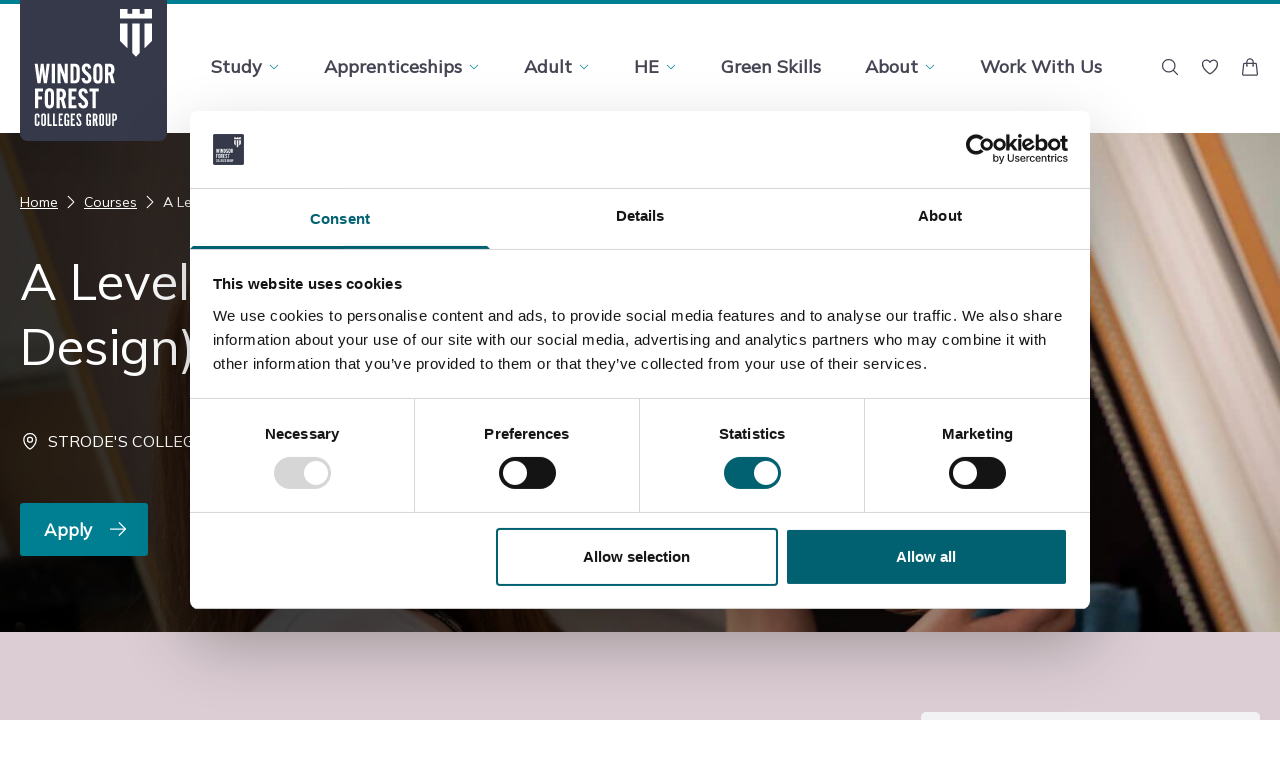

--- FILE ---
content_type: text/html; charset=UTF-8
request_url: https://www.windsor-forest.ac.uk/courses/detail/a-level-art-design-3d-design/
body_size: 20007
content:
<!doctype html>
<html lang="en-GB">

<head>
  <meta charset="utf-8">
  <meta
    name="viewport"
    content="width=device-width, initial-scale=1"
  >
    <meta name='robots' content='index, follow, max-image-preview:large, max-snippet:-1, max-video-preview:-1' />

	<!-- This site is optimized with the Yoast SEO plugin v26.7 - https://yoast.com/wordpress/plugins/seo/ -->
	<title>A Level Art &amp; Design (3D Design) Course | Study At College</title>
	<meta name="description" content="Join A Level Art and Design (3D Design) at Strode&#039;s College to develop practical skills in 3D problem-solving across product, furniture, architecture, and more." />
	<link rel="canonical" href="https://www.windsor-forest.ac.uk/courses/detail/a-level-art-design-3d-design/" />
	<meta property="og:locale" content="en_GB" />
	<meta property="og:type" content="article" />
	<meta property="og:title" content="A Level Art &amp; Design (3D Design) Course | Study At College" />
	<meta property="og:description" content="Join A Level Art and Design (3D Design) at Strode&#039;s College to develop practical skills in 3D problem-solving across product, furniture, architecture, and more." />
	<meta property="og:url" content="https://www.windsor-forest.ac.uk/courses/detail/a-level-art-design-3d-design/" />
	<meta property="og:site_name" content="Windsor Forest College" />
	<meta property="article:modified_time" content="2026-01-13T13:59:37+00:00" />
	<meta property="og:image" content="https://www.windsor-forest.ac.uk/app/uploads/2022/10/1920-x-1080-Art-Des-Med-Banner.jpg" />
	<meta property="og:image:width" content="1920" />
	<meta property="og:image:height" content="1080" />
	<meta property="og:image:type" content="image/jpeg" />
	<meta name="twitter:card" content="summary_large_image" />
	<meta name="twitter:label1" content="Est. reading time" />
	<meta name="twitter:data1" content="2 minutes" />
	<script type="application/ld+json" class="yoast-schema-graph">{"@context":"https://schema.org","@graph":[{"@type":"WebPage","@id":"https://www.windsor-forest.ac.uk/courses/detail/a-level-art-design-3d-design/","url":"https://www.windsor-forest.ac.uk/courses/detail/a-level-art-design-3d-design/","name":"A Level Art & Design (3D Design) Course | Study At College","isPartOf":{"@id":"https://www.windsor-forest.ac.uk/#website"},"primaryImageOfPage":{"@id":"https://www.windsor-forest.ac.uk/courses/detail/a-level-art-design-3d-design/#primaryimage"},"image":{"@id":"https://www.windsor-forest.ac.uk/courses/detail/a-level-art-design-3d-design/#primaryimage"},"thumbnailUrl":"https://www.windsor-forest.ac.uk/app/uploads/2022/10/1920-x-1080-Art-Des-Med-Banner.jpg","datePublished":"2022-09-20T07:33:25+00:00","dateModified":"2026-01-13T13:59:37+00:00","description":"Join A Level Art and Design (3D Design) at Strode's College to develop practical skills in 3D problem-solving across product, furniture, architecture, and more.","breadcrumb":{"@id":"https://www.windsor-forest.ac.uk/courses/detail/a-level-art-design-3d-design/#breadcrumb"},"inLanguage":"en-GB","potentialAction":[{"@type":"ReadAction","target":["https://www.windsor-forest.ac.uk/courses/detail/a-level-art-design-3d-design/"]}]},{"@type":"ImageObject","inLanguage":"en-GB","@id":"https://www.windsor-forest.ac.uk/courses/detail/a-level-art-design-3d-design/#primaryimage","url":"https://www.windsor-forest.ac.uk/app/uploads/2022/10/1920-x-1080-Art-Des-Med-Banner.jpg","contentUrl":"https://www.windsor-forest.ac.uk/app/uploads/2022/10/1920-x-1080-Art-Des-Med-Banner.jpg","width":1920,"height":1080,"caption":"Student adding finishing touches to art."},{"@type":"BreadcrumbList","@id":"https://www.windsor-forest.ac.uk/courses/detail/a-level-art-design-3d-design/#breadcrumb","itemListElement":[{"@type":"ListItem","position":1,"name":"Home","item":"https://www.windsor-forest.ac.uk/"},{"@type":"ListItem","position":2,"name":"Courses","item":"https://www.windsor-forest.ac.uk/study/course-search/"},{"@type":"ListItem","position":3,"name":"A Level Art &amp; Design (3D Design)"}]},{"@type":"WebSite","@id":"https://www.windsor-forest.ac.uk/#website","url":"https://www.windsor-forest.ac.uk/","name":"%%title%% %%sitename%%","description":"%%sitedesc%%","potentialAction":[{"@type":"SearchAction","target":{"@type":"EntryPoint","urlTemplate":"https://www.windsor-forest.ac.uk/?s={search_term_string}"},"query-input":{"@type":"PropertyValueSpecification","valueRequired":true,"valueName":"search_term_string"}}],"inLanguage":"en-GB"}]}</script>
	<!-- / Yoast SEO plugin. -->


<link rel="alternate" type="application/rss+xml" title="Windsor Forest College &raquo; A Level Art &amp; Design (3D Design) Comments Feed" href="https://www.windsor-forest.ac.uk/courses/detail/a-level-art-design-3d-design/feed/" />
<link rel="alternate" title="oEmbed (JSON)" type="application/json+oembed" href="https://www.windsor-forest.ac.uk/wp-json/oembed/1.0/embed?url=https%3A%2F%2Fwww.windsor-forest.ac.uk%2Fcourses%2Fdetail%2Fa-level-art-design-3d-design%2F" />
<link rel="alternate" title="oEmbed (XML)" type="text/xml+oembed" href="https://www.windsor-forest.ac.uk/wp-json/oembed/1.0/embed?url=https%3A%2F%2Fwww.windsor-forest.ac.uk%2Fcourses%2Fdetail%2Fa-level-art-design-3d-design%2F&#038;format=xml" />
<style id='wp-img-auto-sizes-contain-inline-css'>
img:is([sizes=auto i],[sizes^="auto," i]){contain-intrinsic-size:3000px 1500px}
/*# sourceURL=wp-img-auto-sizes-contain-inline-css */
</style>
<link rel='stylesheet' id='wpra-lightbox-css' href='https://www.windsor-forest.ac.uk/app/plugins/wp-rss-aggregator/core/css/jquery-colorbox.css?ver=1.4.33' media='all' />
<link rel='stylesheet' id='wp-components-css' href='https://www.windsor-forest.ac.uk/wp/wp-includes/css/dist/components/style.min.css?ver=41a91471ff2b00f67072871c92b363a9' media='all' />
<link rel='stylesheet' id='wp-preferences-css' href='https://www.windsor-forest.ac.uk/wp/wp-includes/css/dist/preferences/style.min.css?ver=41a91471ff2b00f67072871c92b363a9' media='all' />
<link rel='stylesheet' id='wp-block-editor-css' href='https://www.windsor-forest.ac.uk/wp/wp-includes/css/dist/block-editor/style.min.css?ver=41a91471ff2b00f67072871c92b363a9' media='all' />
<link rel='stylesheet' id='popup-maker-block-library-style-css' href='https://www.windsor-forest.ac.uk/app/plugins/popup-maker/dist/packages/block-library-style.css?ver=dbea705cfafe089d65f1' media='all' />
<link rel='stylesheet' id='wpsl-styles-css' href='https://www.windsor-forest.ac.uk/app/plugins/wp-store-locator/css/styles.min.css?ver=2.2.261' media='all' />
<link rel='stylesheet' id='app/0-css' href='https://www.windsor-forest.ac.uk/app/themes/windsor-forest/public/css/app.f1fb30.css' media='all' />
<link rel='stylesheet' id='contentWithBigMedia/0-css' href='https://www.windsor-forest.ac.uk/app/themes/windsor-forest/public/css/contentWithBigMedia.e457a1.css' media='all' />
<link rel='stylesheet' id='accordion/0-css' href='https://www.windsor-forest.ac.uk/app/themes/windsor-forest/public/css/accordion.98efac.css' media='all' />
<link rel="https://api.w.org/" href="https://www.windsor-forest.ac.uk/wp-json/" /><link rel="EditURI" type="application/rsd+xml" title="RSD" href="https://www.windsor-forest.ac.uk/wp/xmlrpc.php?rsd" />

<link rel='shortlink' href='https://www.windsor-forest.ac.uk/?p=1336' />
<!-- Stream WordPress user activity plugin v4.1.1 -->

<!--BEGIN: TRACKING CODE MANAGER (v2.5.0) BY INTELLYWP.COM IN HEAD//-->
<!-- Google Tag Manager -->
<script>(function(w,d,s,l,i){w[l]=w[l]||[];w[l].push({'gtm.start':
new Date().getTime(),event:'gtm.js'});var f=d.getElementsByTagName(s)[0],
j=d.createElement(s),dl=l!='dataLayer'?'&l='+l:'';j.async=true;j.src=
'https://www.googletagmanager.com/gtm.js?id='+i+dl;f.parentNode.insertBefore(j,f);
})(window,document,'script','dataLayer','GTM-NVWM4HP');</script>
<!-- End Google Tag Manager -->
<!--END: https://wordpress.org/plugins/tracking-code-manager IN HEAD//--><link rel="icon" href="https://www.windsor-forest.ac.uk/app/uploads/2023/07/cropped-WFCG-Group-Primary-Logo-Digital-RGB-FullColour-32x32.png" sizes="32x32" />
<link rel="icon" href="https://www.windsor-forest.ac.uk/app/uploads/2023/07/cropped-WFCG-Group-Primary-Logo-Digital-RGB-FullColour-192x192.png" sizes="192x192" />
<link rel="apple-touch-icon" href="https://www.windsor-forest.ac.uk/app/uploads/2023/07/cropped-WFCG-Group-Primary-Logo-Digital-RGB-FullColour-180x180.png" />
<meta name="msapplication-TileImage" content="https://www.windsor-forest.ac.uk/app/uploads/2023/07/cropped-WFCG-Group-Primary-Logo-Digital-RGB-FullColour-270x270.png" />
		<style id="wp-custom-css">
			.iframe-container{
  position: relative;
  width: 100%;
  padding-bottom: 56.25%; 
  height: 0;
}
.iframe-container iframe{
  position: absolute;
  top:50%;
  left: 50%;
	transform: translate(-50%, -50%);
  width: 100%;
  height: 100%;
}
.iframe-newcontainer {
  width: 100%;
  height: 75vh;
}
.iframe-leftpane {
  width: 15%;
  height: 100vh;
  background-color: white;
}

.iframe-middlepane {
  width: 70%;
  height: 100vh;
  background-color: white;
}

.iframe-rightpane {
  width: 15%;
  height: 100vh;
  background-color: white;
}
.iframe-d-flex {
  display: flex;
}		</style>
		<style id="kirki-inline-styles"></style><style id='global-styles-inline-css'>
:root{--wp--preset--aspect-ratio--square: 1;--wp--preset--aspect-ratio--4-3: 4/3;--wp--preset--aspect-ratio--3-4: 3/4;--wp--preset--aspect-ratio--3-2: 3/2;--wp--preset--aspect-ratio--2-3: 2/3;--wp--preset--aspect-ratio--16-9: 16/9;--wp--preset--aspect-ratio--9-16: 9/16;--wp--preset--color--black: #000000;--wp--preset--color--cyan-bluish-gray: #abb8c3;--wp--preset--color--white: #ffffff;--wp--preset--color--pale-pink: #f78da7;--wp--preset--color--vivid-red: #cf2e2e;--wp--preset--color--luminous-vivid-orange: #ff6900;--wp--preset--color--luminous-vivid-amber: #fcb900;--wp--preset--color--light-green-cyan: #7bdcb5;--wp--preset--color--vivid-green-cyan: #00d084;--wp--preset--color--pale-cyan-blue: #8ed1fc;--wp--preset--color--vivid-cyan-blue: #0693e3;--wp--preset--color--vivid-purple: #9b51e0;--wp--preset--color--strodes-primary: #2859d8;--wp--preset--color--strodes-hover: #1c3e98;--wp--preset--color--strodes-secondary: #003770;--wp--preset--color--langley-primary: #d3072a;--wp--preset--color--langley-hover: #89051b;--wp--preset--color--langley-secondary: #d3072a;--wp--preset--color--group-primary: #007f92;--wp--preset--color--group-hover: #025b69;--wp--preset--color--group-secondary: #007f92;--wp--preset--color--bca-primary: #53810e;--wp--preset--color--bca-hover: #43690b;--wp--preset--color--bca-secondary: #53810e;--wp--preset--color--purple-primary: #702283;--wp--preset--color--purple-hover: #591c69;--wp--preset--color--purple-secondary: #702283;--wp--preset--color--cool-gray: #e5e7eb;--wp--preset--color--pearl: #f2f2f5;--wp--preset--color--light-gray: #dbcdd3;--wp--preset--color--gray-300: #d1d5db;--wp--preset--color--gray-600: #52525b;--wp--preset--color--gray-900: #18181b;--wp--preset--color--gray-default: #71717a;--wp--preset--color--dark-grey: #454554;--wp--preset--gradient--vivid-cyan-blue-to-vivid-purple: linear-gradient(135deg,rgb(6,147,227) 0%,rgb(155,81,224) 100%);--wp--preset--gradient--light-green-cyan-to-vivid-green-cyan: linear-gradient(135deg,rgb(122,220,180) 0%,rgb(0,208,130) 100%);--wp--preset--gradient--luminous-vivid-amber-to-luminous-vivid-orange: linear-gradient(135deg,rgb(252,185,0) 0%,rgb(255,105,0) 100%);--wp--preset--gradient--luminous-vivid-orange-to-vivid-red: linear-gradient(135deg,rgb(255,105,0) 0%,rgb(207,46,46) 100%);--wp--preset--gradient--very-light-gray-to-cyan-bluish-gray: linear-gradient(135deg,rgb(238,238,238) 0%,rgb(169,184,195) 100%);--wp--preset--gradient--cool-to-warm-spectrum: linear-gradient(135deg,rgb(74,234,220) 0%,rgb(151,120,209) 20%,rgb(207,42,186) 40%,rgb(238,44,130) 60%,rgb(251,105,98) 80%,rgb(254,248,76) 100%);--wp--preset--gradient--blush-light-purple: linear-gradient(135deg,rgb(255,206,236) 0%,rgb(152,150,240) 100%);--wp--preset--gradient--blush-bordeaux: linear-gradient(135deg,rgb(254,205,165) 0%,rgb(254,45,45) 50%,rgb(107,0,62) 100%);--wp--preset--gradient--luminous-dusk: linear-gradient(135deg,rgb(255,203,112) 0%,rgb(199,81,192) 50%,rgb(65,88,208) 100%);--wp--preset--gradient--pale-ocean: linear-gradient(135deg,rgb(255,245,203) 0%,rgb(182,227,212) 50%,rgb(51,167,181) 100%);--wp--preset--gradient--electric-grass: linear-gradient(135deg,rgb(202,248,128) 0%,rgb(113,206,126) 100%);--wp--preset--gradient--midnight: linear-gradient(135deg,rgb(2,3,129) 0%,rgb(40,116,252) 100%);--wp--preset--font-size--small: 13px;--wp--preset--font-size--medium: 20px;--wp--preset--font-size--large: 36px;--wp--preset--font-size--x-large: 42px;--wp--preset--spacing--20: 0.44rem;--wp--preset--spacing--30: 0.67rem;--wp--preset--spacing--40: 1rem;--wp--preset--spacing--50: 1.5rem;--wp--preset--spacing--60: 2.25rem;--wp--preset--spacing--70: 3.38rem;--wp--preset--spacing--80: 5.06rem;--wp--preset--shadow--natural: 6px 6px 9px rgba(0, 0, 0, 0.2);--wp--preset--shadow--deep: 12px 12px 50px rgba(0, 0, 0, 0.4);--wp--preset--shadow--sharp: 6px 6px 0px rgba(0, 0, 0, 0.2);--wp--preset--shadow--outlined: 6px 6px 0px -3px rgb(255, 255, 255), 6px 6px rgb(0, 0, 0);--wp--preset--shadow--crisp: 6px 6px 0px rgb(0, 0, 0);}:where(body) { margin: 0; }.wp-site-blocks > .alignleft { float: left; margin-right: 2em; }.wp-site-blocks > .alignright { float: right; margin-left: 2em; }.wp-site-blocks > .aligncenter { justify-content: center; margin-left: auto; margin-right: auto; }:where(.is-layout-flex){gap: 0.5em;}:where(.is-layout-grid){gap: 0.5em;}.is-layout-flow > .alignleft{float: left;margin-inline-start: 0;margin-inline-end: 2em;}.is-layout-flow > .alignright{float: right;margin-inline-start: 2em;margin-inline-end: 0;}.is-layout-flow > .aligncenter{margin-left: auto !important;margin-right: auto !important;}.is-layout-constrained > .alignleft{float: left;margin-inline-start: 0;margin-inline-end: 2em;}.is-layout-constrained > .alignright{float: right;margin-inline-start: 2em;margin-inline-end: 0;}.is-layout-constrained > .aligncenter{margin-left: auto !important;margin-right: auto !important;}.is-layout-constrained > :where(:not(.alignleft):not(.alignright):not(.alignfull)){margin-left: auto !important;margin-right: auto !important;}body .is-layout-flex{display: flex;}.is-layout-flex{flex-wrap: wrap;align-items: center;}.is-layout-flex > :is(*, div){margin: 0;}body .is-layout-grid{display: grid;}.is-layout-grid > :is(*, div){margin: 0;}body{padding-top: 0px;padding-right: 0px;padding-bottom: 0px;padding-left: 0px;}a:where(:not(.wp-element-button)){text-decoration: underline;}:root :where(.wp-element-button, .wp-block-button__link){background-color: #32373c;border-width: 0;color: #fff;font-family: inherit;font-size: inherit;font-style: inherit;font-weight: inherit;letter-spacing: inherit;line-height: inherit;padding-top: calc(0.667em + 2px);padding-right: calc(1.333em + 2px);padding-bottom: calc(0.667em + 2px);padding-left: calc(1.333em + 2px);text-decoration: none;text-transform: inherit;}.has-black-color{color: var(--wp--preset--color--black) !important;}.has-cyan-bluish-gray-color{color: var(--wp--preset--color--cyan-bluish-gray) !important;}.has-white-color{color: var(--wp--preset--color--white) !important;}.has-pale-pink-color{color: var(--wp--preset--color--pale-pink) !important;}.has-vivid-red-color{color: var(--wp--preset--color--vivid-red) !important;}.has-luminous-vivid-orange-color{color: var(--wp--preset--color--luminous-vivid-orange) !important;}.has-luminous-vivid-amber-color{color: var(--wp--preset--color--luminous-vivid-amber) !important;}.has-light-green-cyan-color{color: var(--wp--preset--color--light-green-cyan) !important;}.has-vivid-green-cyan-color{color: var(--wp--preset--color--vivid-green-cyan) !important;}.has-pale-cyan-blue-color{color: var(--wp--preset--color--pale-cyan-blue) !important;}.has-vivid-cyan-blue-color{color: var(--wp--preset--color--vivid-cyan-blue) !important;}.has-vivid-purple-color{color: var(--wp--preset--color--vivid-purple) !important;}.has-strodes-primary-color{color: var(--wp--preset--color--strodes-primary) !important;}.has-strodes-hover-color{color: var(--wp--preset--color--strodes-hover) !important;}.has-strodes-secondary-color{color: var(--wp--preset--color--strodes-secondary) !important;}.has-langley-primary-color{color: var(--wp--preset--color--langley-primary) !important;}.has-langley-hover-color{color: var(--wp--preset--color--langley-hover) !important;}.has-langley-secondary-color{color: var(--wp--preset--color--langley-secondary) !important;}.has-group-primary-color{color: var(--wp--preset--color--group-primary) !important;}.has-group-hover-color{color: var(--wp--preset--color--group-hover) !important;}.has-group-secondary-color{color: var(--wp--preset--color--group-secondary) !important;}.has-bca-primary-color{color: var(--wp--preset--color--bca-primary) !important;}.has-bca-hover-color{color: var(--wp--preset--color--bca-hover) !important;}.has-bca-secondary-color{color: var(--wp--preset--color--bca-secondary) !important;}.has-purple-primary-color{color: var(--wp--preset--color--purple-primary) !important;}.has-purple-hover-color{color: var(--wp--preset--color--purple-hover) !important;}.has-purple-secondary-color{color: var(--wp--preset--color--purple-secondary) !important;}.has-cool-gray-color{color: var(--wp--preset--color--cool-gray) !important;}.has-pearl-color{color: var(--wp--preset--color--pearl) !important;}.has-light-gray-color{color: var(--wp--preset--color--light-gray) !important;}.has-gray-300-color{color: var(--wp--preset--color--gray-300) !important;}.has-gray-600-color{color: var(--wp--preset--color--gray-600) !important;}.has-gray-900-color{color: var(--wp--preset--color--gray-900) !important;}.has-gray-default-color{color: var(--wp--preset--color--gray-default) !important;}.has-dark-grey-color{color: var(--wp--preset--color--dark-grey) !important;}.has-black-background-color{background-color: var(--wp--preset--color--black) !important;}.has-cyan-bluish-gray-background-color{background-color: var(--wp--preset--color--cyan-bluish-gray) !important;}.has-white-background-color{background-color: var(--wp--preset--color--white) !important;}.has-pale-pink-background-color{background-color: var(--wp--preset--color--pale-pink) !important;}.has-vivid-red-background-color{background-color: var(--wp--preset--color--vivid-red) !important;}.has-luminous-vivid-orange-background-color{background-color: var(--wp--preset--color--luminous-vivid-orange) !important;}.has-luminous-vivid-amber-background-color{background-color: var(--wp--preset--color--luminous-vivid-amber) !important;}.has-light-green-cyan-background-color{background-color: var(--wp--preset--color--light-green-cyan) !important;}.has-vivid-green-cyan-background-color{background-color: var(--wp--preset--color--vivid-green-cyan) !important;}.has-pale-cyan-blue-background-color{background-color: var(--wp--preset--color--pale-cyan-blue) !important;}.has-vivid-cyan-blue-background-color{background-color: var(--wp--preset--color--vivid-cyan-blue) !important;}.has-vivid-purple-background-color{background-color: var(--wp--preset--color--vivid-purple) !important;}.has-strodes-primary-background-color{background-color: var(--wp--preset--color--strodes-primary) !important;}.has-strodes-hover-background-color{background-color: var(--wp--preset--color--strodes-hover) !important;}.has-strodes-secondary-background-color{background-color: var(--wp--preset--color--strodes-secondary) !important;}.has-langley-primary-background-color{background-color: var(--wp--preset--color--langley-primary) !important;}.has-langley-hover-background-color{background-color: var(--wp--preset--color--langley-hover) !important;}.has-langley-secondary-background-color{background-color: var(--wp--preset--color--langley-secondary) !important;}.has-group-primary-background-color{background-color: var(--wp--preset--color--group-primary) !important;}.has-group-hover-background-color{background-color: var(--wp--preset--color--group-hover) !important;}.has-group-secondary-background-color{background-color: var(--wp--preset--color--group-secondary) !important;}.has-bca-primary-background-color{background-color: var(--wp--preset--color--bca-primary) !important;}.has-bca-hover-background-color{background-color: var(--wp--preset--color--bca-hover) !important;}.has-bca-secondary-background-color{background-color: var(--wp--preset--color--bca-secondary) !important;}.has-purple-primary-background-color{background-color: var(--wp--preset--color--purple-primary) !important;}.has-purple-hover-background-color{background-color: var(--wp--preset--color--purple-hover) !important;}.has-purple-secondary-background-color{background-color: var(--wp--preset--color--purple-secondary) !important;}.has-cool-gray-background-color{background-color: var(--wp--preset--color--cool-gray) !important;}.has-pearl-background-color{background-color: var(--wp--preset--color--pearl) !important;}.has-light-gray-background-color{background-color: var(--wp--preset--color--light-gray) !important;}.has-gray-300-background-color{background-color: var(--wp--preset--color--gray-300) !important;}.has-gray-600-background-color{background-color: var(--wp--preset--color--gray-600) !important;}.has-gray-900-background-color{background-color: var(--wp--preset--color--gray-900) !important;}.has-gray-default-background-color{background-color: var(--wp--preset--color--gray-default) !important;}.has-dark-grey-background-color{background-color: var(--wp--preset--color--dark-grey) !important;}.has-black-border-color{border-color: var(--wp--preset--color--black) !important;}.has-cyan-bluish-gray-border-color{border-color: var(--wp--preset--color--cyan-bluish-gray) !important;}.has-white-border-color{border-color: var(--wp--preset--color--white) !important;}.has-pale-pink-border-color{border-color: var(--wp--preset--color--pale-pink) !important;}.has-vivid-red-border-color{border-color: var(--wp--preset--color--vivid-red) !important;}.has-luminous-vivid-orange-border-color{border-color: var(--wp--preset--color--luminous-vivid-orange) !important;}.has-luminous-vivid-amber-border-color{border-color: var(--wp--preset--color--luminous-vivid-amber) !important;}.has-light-green-cyan-border-color{border-color: var(--wp--preset--color--light-green-cyan) !important;}.has-vivid-green-cyan-border-color{border-color: var(--wp--preset--color--vivid-green-cyan) !important;}.has-pale-cyan-blue-border-color{border-color: var(--wp--preset--color--pale-cyan-blue) !important;}.has-vivid-cyan-blue-border-color{border-color: var(--wp--preset--color--vivid-cyan-blue) !important;}.has-vivid-purple-border-color{border-color: var(--wp--preset--color--vivid-purple) !important;}.has-strodes-primary-border-color{border-color: var(--wp--preset--color--strodes-primary) !important;}.has-strodes-hover-border-color{border-color: var(--wp--preset--color--strodes-hover) !important;}.has-strodes-secondary-border-color{border-color: var(--wp--preset--color--strodes-secondary) !important;}.has-langley-primary-border-color{border-color: var(--wp--preset--color--langley-primary) !important;}.has-langley-hover-border-color{border-color: var(--wp--preset--color--langley-hover) !important;}.has-langley-secondary-border-color{border-color: var(--wp--preset--color--langley-secondary) !important;}.has-group-primary-border-color{border-color: var(--wp--preset--color--group-primary) !important;}.has-group-hover-border-color{border-color: var(--wp--preset--color--group-hover) !important;}.has-group-secondary-border-color{border-color: var(--wp--preset--color--group-secondary) !important;}.has-bca-primary-border-color{border-color: var(--wp--preset--color--bca-primary) !important;}.has-bca-hover-border-color{border-color: var(--wp--preset--color--bca-hover) !important;}.has-bca-secondary-border-color{border-color: var(--wp--preset--color--bca-secondary) !important;}.has-purple-primary-border-color{border-color: var(--wp--preset--color--purple-primary) !important;}.has-purple-hover-border-color{border-color: var(--wp--preset--color--purple-hover) !important;}.has-purple-secondary-border-color{border-color: var(--wp--preset--color--purple-secondary) !important;}.has-cool-gray-border-color{border-color: var(--wp--preset--color--cool-gray) !important;}.has-pearl-border-color{border-color: var(--wp--preset--color--pearl) !important;}.has-light-gray-border-color{border-color: var(--wp--preset--color--light-gray) !important;}.has-gray-300-border-color{border-color: var(--wp--preset--color--gray-300) !important;}.has-gray-600-border-color{border-color: var(--wp--preset--color--gray-600) !important;}.has-gray-900-border-color{border-color: var(--wp--preset--color--gray-900) !important;}.has-gray-default-border-color{border-color: var(--wp--preset--color--gray-default) !important;}.has-dark-grey-border-color{border-color: var(--wp--preset--color--dark-grey) !important;}.has-vivid-cyan-blue-to-vivid-purple-gradient-background{background: var(--wp--preset--gradient--vivid-cyan-blue-to-vivid-purple) !important;}.has-light-green-cyan-to-vivid-green-cyan-gradient-background{background: var(--wp--preset--gradient--light-green-cyan-to-vivid-green-cyan) !important;}.has-luminous-vivid-amber-to-luminous-vivid-orange-gradient-background{background: var(--wp--preset--gradient--luminous-vivid-amber-to-luminous-vivid-orange) !important;}.has-luminous-vivid-orange-to-vivid-red-gradient-background{background: var(--wp--preset--gradient--luminous-vivid-orange-to-vivid-red) !important;}.has-very-light-gray-to-cyan-bluish-gray-gradient-background{background: var(--wp--preset--gradient--very-light-gray-to-cyan-bluish-gray) !important;}.has-cool-to-warm-spectrum-gradient-background{background: var(--wp--preset--gradient--cool-to-warm-spectrum) !important;}.has-blush-light-purple-gradient-background{background: var(--wp--preset--gradient--blush-light-purple) !important;}.has-blush-bordeaux-gradient-background{background: var(--wp--preset--gradient--blush-bordeaux) !important;}.has-luminous-dusk-gradient-background{background: var(--wp--preset--gradient--luminous-dusk) !important;}.has-pale-ocean-gradient-background{background: var(--wp--preset--gradient--pale-ocean) !important;}.has-electric-grass-gradient-background{background: var(--wp--preset--gradient--electric-grass) !important;}.has-midnight-gradient-background{background: var(--wp--preset--gradient--midnight) !important;}.has-small-font-size{font-size: var(--wp--preset--font-size--small) !important;}.has-medium-font-size{font-size: var(--wp--preset--font-size--medium) !important;}.has-large-font-size{font-size: var(--wp--preset--font-size--large) !important;}.has-x-large-font-size{font-size: var(--wp--preset--font-size--x-large) !important;}
/*# sourceURL=global-styles-inline-css */
</style>
</head>

<body class="wp-singular course-template-default single single-course postid-1336 wp-embed-responsive wp-theme-windsor-forest site-group a-level-art-design-3d-design">
  
  <div id="app">
    <a
      class="sr-only focus:not-sr-only"
      href="#main"
    >
      Skip to content
    </a>

    <header
  class="bg-white shadow-xs fixed z-[39] w-full ease-in-out duration-500 navbar-down"
  id="js-navbar"
>
  
  <hr class="text-group-secondary b-0 b-solid border-b-3 border-group-secondary" />
  <div class="relative -mt-0.75">
    <div class="container flex justify-between">
      <div>
        <div class="flex h-18.75 xl:h-33 items-center">
          <div class="z-[51]">
            <a href="https://www.windsor-forest.ac.uk/" class="flex-shrink-0 flex items-center mb-auto" title="Windsor Forest College">
              <span class="sr-only">Windsor Forest College</span>
                              <img width="1080" height="1080" src="https://www.windsor-forest.ac.uk/app/uploads/2023/07/WFCG-Group-Primary-Logo-Digital-RGB-FullColour.svg" class="hidden xl:block w-36.75 h-auto" alt="HTML Group Logo" decoding="async" loading="lazy" />
                                  <img width="1080" height="1080" src="https://www.windsor-forest.ac.uk/app/uploads/2023/07/WFCG-Group-Primary-Logo-Digital-RGB-FullColour.svg" class="xl:hidden w-auto h-18.75" alt="HTML Group Logo" decoding="async" loading="lazy" />
                                                        </a>
          </div>
          <nav class="hidden lg:block lg:ml-11" aria-label="Primary Menu">
  <ul class="flex space-x-11">
    
      <li class="
        hoverable before:w-[120px] before:h-[60px] before:xl:h-[90px] before:absolute before:block cursor-pointer
      ">
        <a
          href="https://www.windsor-forest.ac.uk/study/"
          target="_self"
                    class="border-transparent text-dark-grey hover:text-group-primary inline-flex items-center text-lg font-bold no-underline z-10"
          title=""
        >
          <span>Study</span>
                      <svg class="w-3 h-auto ml-1.5 text-group-primary" xmlns="http://www.w3.org/2000/svg" viewBox="0 0 24 24" fill="currentColor" aria-hidden="true" data-slot="icon">
  <path fill-rule="evenodd" d="M12.53 16.28a.75.75 0 0 1-1.06 0l-7.5-7.5a.75.75 0 0 1 1.06-1.06L12 14.69l6.97-6.97a.75.75 0 1 1 1.06 1.06l-7.5 7.5Z" clip-rule="evenodd"/>
</svg>                  </a>
                  <div class="pt-15 pb-10.5 mega-menu shadow-stats-card bg-white z-50 left-0 absolute w-screen top-18.75 xl:top-33">
            <div class="container">
              <div class="grid grid-cols-4 gap-x-8">
                <div>
                                      <h2 class="font-medium text-24px mb-6">Choose your subject</h2>
                                                        <div class="entry-content text-gray">
                      <p>At Windsor Forest Colleges Group we have a range of subjects across multiple disciplines, so there’s something for everyone.</p>
                    </div>
                                                        <a
  class="bg-group-primary hover:bg-group-hover justify-center w-full lg:w-auto inline-flex items-center no-underline text-white
            px-6 py-3.5 text-17px font-bold hover:text-white rounded-3px disabled:opacity-70  w-full mt-6" href="https://www.windsor-forest.ac.uk/study/"
      >
  <span class="inline">Study</span>

      <svg class="ml-3.5 w-5" xmlns="http://www.w3.org/2000/svg" fill="none" viewBox="0 0 24 24" stroke-width="1.5" stroke="currentColor" aria-hidden="true" data-slot="icon">
  <path stroke-linecap="round" stroke-linejoin="round" d="M13.5 4.5 21 12m0 0-7.5 7.5M21 12H3"/>
</svg>  </a>
                                  </div>
                                                      <ul class="space-y-6">
                                              <li>
                          <a
                            href="https://www.windsor-forest.ac.uk/14-16-college/"
                            class="hover:text-group-primary text-base no-underline hover:underline"
                            target="_self"
                                                        title="14-16 College Courses"
                          >
                            14-16 College Courses
                          </a>
                        </li>
                                              <li>
                          <a
                            href="https://www.windsor-forest.ac.uk/adult-learning/alfie/"
                            class="hover:text-group-primary text-base no-underline hover:underline"
                            target="_self"
                                                        title="ALFIE"
                          >
                            ALFIE
                          </a>
                        </li>
                                              <li>
                          <a
                            href="https://www.windsor-forest.ac.uk/adult-skills-education/"
                            class="hover:text-group-primary text-base no-underline hover:underline"
                            target="_self"
                                                        title="Adult Learning"
                          >
                            Adult Learning
                          </a>
                        </li>
                                          </ul>
                                      <ul class="space-y-6">
                                              <li>
                          <a
                            href="https://www.windsor-forest.ac.uk/apprenticeships/"
                            class="hover:text-group-primary text-base no-underline hover:underline"
                            target="_self"
                                                        title="Apprenticeships"
                          >
                            Apprenticeships
                          </a>
                        </li>
                                              <li>
                          <a
                            href="https://www.windsor-forest.ac.uk/colleges-course-guides/"
                            class="hover:text-group-primary text-base no-underline hover:underline"
                            target="_self"
                                                        title="Colleges Course Guides"
                          >
                            Colleges Course Guides
                          </a>
                        </li>
                                              <li>
                          <a
                            href="https://www.windsor-forest.ac.uk/higher-education/"
                            class="hover:text-group-primary text-base no-underline hover:underline"
                            target="_self"
                                                        title="Degrees &amp; Higher Education"
                          >
                            Degrees &amp; Higher Education
                          </a>
                        </li>
                                          </ul>
                                      <ul class="space-y-6">
                                              <li>
                          <a
                            href="https://www.windsor-forest.ac.uk/study/further-education/"
                            class="hover:text-group-primary text-base no-underline hover:underline"
                            target="_self"
                                                        title="Further Education"
                          >
                            Further Education
                          </a>
                        </li>
                                              <li>
                          <a
                            href="https://www.windsor-forest.ac.uk/study/sixth-form/"
                            class="hover:text-group-primary text-base no-underline hover:underline"
                            target="_self"
                                                        title="Sixth Form"
                          >
                            Sixth Form
                          </a>
                        </li>
                                              <li>
                          <a
                            href="https://www.windsor-forest.ac.uk/royal-horticulture-rhs-courses/"
                            class="hover:text-group-primary text-base no-underline hover:underline"
                            target="_self"
                                                        title="Royal Horticulture (RHS) Courses"
                          >
                            Royal Horticulture (RHS) Courses
                          </a>
                        </li>
                                          </ul>
                                                </div>

                            <div class="flex flex-wrap gap-4 mt-15">
                                      <a
  class="justify-center w-full lg:w-auto inline-flex items-center no-underline text-dark-grey
            px-6 py-3.5 border border-dark-grey text-17px font-bold hover:text-white hover:bg-dark-grey rounded-3px
            disabled:opacity-70  w-full" href="https://www.windsor-forest.ac.uk/about-us/our-colleges/"
      >
  <span class="inline">Our colleges</span>

      <svg class="ml-3.5 w-5" xmlns="http://www.w3.org/2000/svg" fill="none" viewBox="0 0 24 24" stroke-width="1.5" stroke="currentColor" aria-hidden="true" data-slot="icon">
  <path stroke-linecap="round" stroke-linejoin="round" d="M13.5 4.5 21 12m0 0-7.5 7.5M21 12H3"/>
</svg>  </a>
                                      <a
  class="justify-center w-full lg:w-auto inline-flex items-center no-underline text-dark-grey
            px-6 py-3.5 border border-dark-grey text-17px font-bold hover:text-white hover:bg-dark-grey rounded-3px
            disabled:opacity-70  w-full" href="https://www.windsor-forest.ac.uk/study/course-search/"
      >
  <span class="inline">Course search</span>

      <svg class="ml-3.5 w-5" xmlns="http://www.w3.org/2000/svg" fill="none" viewBox="0 0 24 24" stroke-width="1.5" stroke="currentColor" aria-hidden="true" data-slot="icon">
  <path stroke-linecap="round" stroke-linejoin="round" d="M13.5 4.5 21 12m0 0-7.5 7.5M21 12H3"/>
</svg>  </a>
                                  </div>
                          </div>
          </div>
              </li>
    
      <li class="
        hoverable before:w-[120px] before:h-[60px] before:xl:h-[90px] before:absolute before:block cursor-pointer
      ">
        <a
          href="https://www.windsor-forest.ac.uk/apprenticeships/"
          target="_self"
                    class="border-transparent text-dark-grey hover:text-group-primary inline-flex items-center text-lg font-bold no-underline z-10"
          title=""
        >
          <span>Apprenticeships</span>
                      <svg class="w-3 h-auto ml-1.5 text-group-primary" xmlns="http://www.w3.org/2000/svg" viewBox="0 0 24 24" fill="currentColor" aria-hidden="true" data-slot="icon">
  <path fill-rule="evenodd" d="M12.53 16.28a.75.75 0 0 1-1.06 0l-7.5-7.5a.75.75 0 0 1 1.06-1.06L12 14.69l6.97-6.97a.75.75 0 1 1 1.06 1.06l-7.5 7.5Z" clip-rule="evenodd"/>
</svg>                  </a>
                  <div class="pt-15 pb-10.5 mega-menu shadow-stats-card bg-white z-50 left-0 absolute w-screen top-18.75 xl:top-33">
            <div class="container">
              <div class="grid grid-cols-4 gap-x-8">
                <div>
                                      <h2 class="font-medium text-24px mb-6">Apprenticeships</h2>
                                                        <div class="entry-content text-gray">
                      <p>We provide excellent training for all apprentices including off-the-job training in industry standard workshops. We can introduce potential apprentices to employers who can provide them with the best experiences and skills. We also offer students on our vocational courses work experience placements with local employers.</p>
                    </div>
                                                        <a
  class="bg-group-primary hover:bg-group-hover justify-center w-full lg:w-auto inline-flex items-center no-underline text-white
            px-6 py-3.5 text-17px font-bold hover:text-white rounded-3px disabled:opacity-70  w-full mt-6" href="https://www.windsor-forest.ac.uk/apprenticeships/"
      >
  <span class="inline">Apprenticeships</span>

      <svg class="ml-3.5 w-5" xmlns="http://www.w3.org/2000/svg" fill="none" viewBox="0 0 24 24" stroke-width="1.5" stroke="currentColor" aria-hidden="true" data-slot="icon">
  <path stroke-linecap="round" stroke-linejoin="round" d="M13.5 4.5 21 12m0 0-7.5 7.5M21 12H3"/>
</svg>  </a>
                                  </div>
                                                      <ul class="space-y-6">
                                              <li>
                          <a
                            href="https://www.windsor-forest.ac.uk/apprenticeships/become-an-apprentice/"
                            class="hover:text-group-primary text-base no-underline hover:underline"
                            target="_self"
                                                        title="Become an Apprentice"
                          >
                            Become an Apprentice
                          </a>
                        </li>
                                              <li>
                          <a
                            href="https://www.windsor-forest.ac.uk/apprenticeships/hire-an-apprentice/"
                            class="hover:text-group-primary text-base no-underline hover:underline"
                            target="_self"
                                                        title="Hire an Apprentice"
                          >
                            Hire an Apprentice
                          </a>
                        </li>
                                              <li>
                          <a
                            href="https://www.windsor-forest.ac.uk/apprenticeships-spotlight/"
                            class="hover:text-group-primary text-base no-underline hover:underline"
                            target="_self"
                                                        title="Spotlight on Apprenticeships"
                          >
                            Spotlight on Apprenticeships
                          </a>
                        </li>
                                          </ul>
                                      <ul class="space-y-6">
                                              <li>
                          <a
                            href="https://www.windsor-forest.ac.uk/apprenticeships/#faq"
                            class="hover:text-group-primary text-base no-underline hover:underline"
                            target="_self"
                                                        title="Apprenticeship FAQs"
                          >
                            Apprenticeship FAQs
                          </a>
                        </li>
                                              <li>
                          <a
                            href="https://www.windsor-forest.ac.uk/about-us/news/category/apprenticeship-newsletter/"
                            class="hover:text-group-primary text-base no-underline hover:underline"
                            target="_self"
                                                        title="Apprenticeship Newsletter"
                          >
                            Apprenticeship Newsletter
                          </a>
                        </li>
                                              <li>
                          <a
                            href="https://www.windsor-forest.ac.uk/apprenticeships/apprenticeship-vacancies/"
                            class="hover:text-group-primary text-base no-underline hover:underline"
                            target="_self"
                                                        title="Apprenticeship Vacancies"
                          >
                            Apprenticeship Vacancies
                          </a>
                        </li>
                                          </ul>
                                      <ul class="space-y-6">
                                              <li>
                          <a
                            href="https://www.windsor-forest.ac.uk/meet-the-apprenticeship-assesors/"
                            class="hover:text-group-primary text-base no-underline hover:underline"
                            target="_self"
                                                        title="Meet the Apprenticeship Assesors"
                          >
                            Meet the Apprenticeship Assesors
                          </a>
                        </li>
                                              <li>
                          <a
                            href="https://www.windsor-forest.ac.uk/study/course-search/?_search=Apprenticeships&amp;_course_subject_area"
                            class="hover:text-group-primary text-base no-underline hover:underline"
                            target="_self"
                                                        title="Search for an Apprenticeship"
                          >
                            Search for an Apprenticeship
                          </a>
                        </li>
                                          </ul>
                                                </div>

                        </div>
          </div>
              </li>
    
      <li class="
        hoverable before:w-[120px] before:h-[60px] before:xl:h-[90px] before:absolute before:block cursor-pointer
      ">
        <a
          href="https://www.windsor-forest.ac.uk/adult-learning/"
          target="_self"
                    class="border-transparent text-dark-grey hover:text-group-primary inline-flex items-center text-lg font-bold no-underline z-10"
          title=""
        >
          <span>Adult</span>
                      <svg class="w-3 h-auto ml-1.5 text-group-primary" xmlns="http://www.w3.org/2000/svg" viewBox="0 0 24 24" fill="currentColor" aria-hidden="true" data-slot="icon">
  <path fill-rule="evenodd" d="M12.53 16.28a.75.75 0 0 1-1.06 0l-7.5-7.5a.75.75 0 0 1 1.06-1.06L12 14.69l6.97-6.97a.75.75 0 1 1 1.06 1.06l-7.5 7.5Z" clip-rule="evenodd"/>
</svg>                  </a>
                  <div class="pt-15 pb-10.5 mega-menu shadow-stats-card bg-white z-50 left-0 absolute w-screen top-18.75 xl:top-33">
            <div class="container">
              <div class="grid grid-cols-4 gap-x-8">
                <div>
                                      <h2 class="font-medium text-24px mb-6">Adult</h2>
                                                        <div class="entry-content text-gray">
                      <p>We offer a range of courses specifically designed for adult learners looking to progress in their career, retrain, gain qualifications for higher level study or to discover a hobby.</p>
                    </div>
                                                        <a
  class="bg-group-primary hover:bg-group-hover justify-center w-full lg:w-auto inline-flex items-center no-underline text-white
            px-6 py-3.5 text-17px font-bold hover:text-white rounded-3px disabled:opacity-70  w-full mt-6" href="https://www.windsor-forest.ac.uk/adult-learning/"
      >
  <span class="inline">Adult</span>

      <svg class="ml-3.5 w-5" xmlns="http://www.w3.org/2000/svg" fill="none" viewBox="0 0 24 24" stroke-width="1.5" stroke="currentColor" aria-hidden="true" data-slot="icon">
  <path stroke-linecap="round" stroke-linejoin="round" d="M13.5 4.5 21 12m0 0-7.5 7.5M21 12H3"/>
</svg>  </a>
                                  </div>
                                                      <ul class="space-y-6">
                                              <li>
                          <a
                            href="https://www.windsor-forest.ac.uk/adult-learning/"
                            class="hover:text-group-primary text-base no-underline hover:underline"
                            target="_self"
                                                        title="Adult Learning"
                          >
                            Adult Learning
                          </a>
                        </li>
                                              <li>
                          <a
                            href="https://www.windsor-forest.ac.uk/greenskills/landbased/"
                            class="hover:text-group-primary text-base no-underline hover:underline"
                            target="_self"
                                                        title="Landbased Training"
                          >
                            Landbased Training
                          </a>
                        </li>
                                          </ul>
                                      <ul class="space-y-6">
                                              <li>
                          <a
                            href="https://www.windsor-forest.ac.uk/royal-horticulture-rhs-courses/"
                            class="hover:text-group-primary text-base no-underline hover:underline"
                            target="_self"
                                                        title="Royal Horticulture (RHS) Courses"
                          >
                            Royal Horticulture (RHS) Courses
                          </a>
                        </li>
                                              <li>
                          <a
                            href="https://www.windsor-forest.ac.uk/adult-learning/christmascoursesale/"
                            class="hover:text-group-primary text-base no-underline hover:underline"
                            target="_self"
                                                        title="Christmas Courses Sales"
                          >
                            Christmas Courses Sales
                          </a>
                        </li>
                                          </ul>
                                                </div>

                            <div class="flex flex-wrap gap-4 mt-15">
                                      <a
  class="justify-center w-full lg:w-auto inline-flex items-center no-underline text-dark-grey
            px-6 py-3.5 border border-dark-grey text-17px font-bold hover:text-white hover:bg-dark-grey rounded-3px
            disabled:opacity-70  w-full" href="https://www.windsor-forest.ac.uk/royal-horticulture-rhs-courses/"
      >
  <span class="inline">Royal Horticulture (RHS) Courses</span>

      <svg class="ml-3.5 w-5" xmlns="http://www.w3.org/2000/svg" fill="none" viewBox="0 0 24 24" stroke-width="1.5" stroke="currentColor" aria-hidden="true" data-slot="icon">
  <path stroke-linecap="round" stroke-linejoin="round" d="M13.5 4.5 21 12m0 0-7.5 7.5M21 12H3"/>
</svg>  </a>
                                      <a
  class="justify-center w-full lg:w-auto inline-flex items-center no-underline text-dark-grey
            px-6 py-3.5 border border-dark-grey text-17px font-bold hover:text-white hover:bg-dark-grey rounded-3px
            disabled:opacity-70  w-full" href="https://www.windsor-forest.ac.uk/greenskills/landbased/"
      >
  <span class="inline">Landbased Training</span>

      <svg class="ml-3.5 w-5" xmlns="http://www.w3.org/2000/svg" fill="none" viewBox="0 0 24 24" stroke-width="1.5" stroke="currentColor" aria-hidden="true" data-slot="icon">
  <path stroke-linecap="round" stroke-linejoin="round" d="M13.5 4.5 21 12m0 0-7.5 7.5M21 12H3"/>
</svg>  </a>
                                      <a
  class="justify-center w-full lg:w-auto inline-flex items-center no-underline text-dark-grey
            px-6 py-3.5 border border-dark-grey text-17px font-bold hover:text-white hover:bg-dark-grey rounded-3px
            disabled:opacity-70  w-full" href="https://www.windsor-forest.ac.uk/adult-learning/"
      >
  <span class="inline">Adult Learning</span>

      <svg class="ml-3.5 w-5" xmlns="http://www.w3.org/2000/svg" fill="none" viewBox="0 0 24 24" stroke-width="1.5" stroke="currentColor" aria-hidden="true" data-slot="icon">
  <path stroke-linecap="round" stroke-linejoin="round" d="M13.5 4.5 21 12m0 0-7.5 7.5M21 12H3"/>
</svg>  </a>
                                  </div>
                          </div>
          </div>
              </li>
    
      <li class="
        hoverable before:w-[120px] before:h-[60px] before:xl:h-[90px] before:absolute before:block cursor-pointer
      ">
        <a
          href="https://www.windsor-forest.ac.uk/higher-education/"
          target="_self"
                    class="border-transparent text-dark-grey hover:text-group-primary inline-flex items-center text-lg font-bold no-underline z-10"
          title=""
        >
          <span>HE</span>
                      <svg class="w-3 h-auto ml-1.5 text-group-primary" xmlns="http://www.w3.org/2000/svg" viewBox="0 0 24 24" fill="currentColor" aria-hidden="true" data-slot="icon">
  <path fill-rule="evenodd" d="M12.53 16.28a.75.75 0 0 1-1.06 0l-7.5-7.5a.75.75 0 0 1 1.06-1.06L12 14.69l6.97-6.97a.75.75 0 1 1 1.06 1.06l-7.5 7.5Z" clip-rule="evenodd"/>
</svg>                  </a>
                  <div class="pt-15 pb-10.5 mega-menu shadow-stats-card bg-white z-50 left-0 absolute w-screen top-18.75 xl:top-33">
            <div class="container">
              <div class="grid grid-cols-4 gap-x-8">
                <div>
                                      <h2 class="font-medium text-24px mb-6">HE</h2>
                                                        <div class="entry-content text-gray">
                      <p>Attending a Higher Education (HE) course and getting a higher level qualification can improve your career opportunities and increase your future earning power. We offer an exciting range of career focused courses validated by leading universities to help you advance your career.</p>
                    </div>
                                                        <a
  class="bg-group-primary hover:bg-group-hover justify-center w-full lg:w-auto inline-flex items-center no-underline text-white
            px-6 py-3.5 text-17px font-bold hover:text-white rounded-3px disabled:opacity-70  w-full mt-6" href="https://www.windsor-forest.ac.uk/higher-education/"
      >
  <span class="inline">HE</span>

      <svg class="ml-3.5 w-5" xmlns="http://www.w3.org/2000/svg" fill="none" viewBox="0 0 24 24" stroke-width="1.5" stroke="currentColor" aria-hidden="true" data-slot="icon">
  <path stroke-linecap="round" stroke-linejoin="round" d="M13.5 4.5 21 12m0 0-7.5 7.5M21 12H3"/>
</svg>  </a>
                                  </div>
                                                      <ul class="space-y-6">
                                              <li>
                          <a
                            href="https://www.windsor-forest.ac.uk/higher-education/access-to-higher-education/"
                            class="hover:text-group-primary text-base no-underline hover:underline"
                            target="_self"
                                                        title="Access to Higher Education"
                          >
                            Access to Higher Education
                          </a>
                        </li>
                                              <li>
                          <a
                            href="https://www.windsor-forest.ac.uk/higher-education/he-information/"
                            class="hover:text-group-primary text-base no-underline hover:underline"
                            target="_self"
                                                        title="Information For HE Students"
                          >
                            Information For HE Students
                          </a>
                        </li>
                                              <li>
                          <a
                            href="https://www.windsor-forest.ac.uk/higher-education/support/"
                            class="hover:text-group-primary text-base no-underline hover:underline"
                            target="_self"
                                                        title="Support For HE Students"
                          >
                            Support For HE Students
                          </a>
                        </li>
                                          </ul>
                                    <div class="col-span-2">
                    <img width="1024" height="683" src="https://www.windsor-forest.ac.uk/app/uploads/2025/10/Untitled-design-1-31-1024x683.jpg" class="object-cover object-center w-full h-full max-h-[360px]" alt="HE teacher talking" decoding="async" loading="lazy" srcset="https://www.windsor-forest.ac.uk/app/uploads/2025/10/Untitled-design-1-31-1024x683.jpg 1024w, https://www.windsor-forest.ac.uk/app/uploads/2025/10/Untitled-design-1-31-300x200.jpg 300w, https://www.windsor-forest.ac.uk/app/uploads/2025/10/Untitled-design-1-31-150x100.jpg 150w, https://www.windsor-forest.ac.uk/app/uploads/2025/10/Untitled-design-1-31-768x512.jpg 768w, https://www.windsor-forest.ac.uk/app/uploads/2025/10/Untitled-design-1-31-1536x1024.jpg 1536w, https://www.windsor-forest.ac.uk/app/uploads/2025/10/Untitled-design-1-31-2048x1365.jpg 2048w" sizes="auto, (max-width: 1024px) 100vw, 1024px" />
                  </div>
                              </div>

                            <div class="flex flex-wrap gap-4 mt-15">
                                      <a
  class="justify-center w-full lg:w-auto inline-flex items-center no-underline text-dark-grey
            px-6 py-3.5 border border-dark-grey text-17px font-bold hover:text-white hover:bg-dark-grey rounded-3px
            disabled:opacity-70  w-full" href="https://www.windsor-forest.ac.uk/study/course-search/?_search=degree"
        target="_blank"
    rel="nofollow noopener"
    >
  <span class="inline">HE Course search</span>

      <svg class="ml-3.5 w-5" xmlns="http://www.w3.org/2000/svg" fill="none" viewBox="0 0 24 24" stroke-width="1.5" stroke="currentColor" aria-hidden="true" data-slot="icon">
  <path stroke-linecap="round" stroke-linejoin="round" d="M13.5 4.5 21 12m0 0-7.5 7.5M21 12H3"/>
</svg>  </a>
                                      <a
  class="justify-center w-full lg:w-auto inline-flex items-center no-underline text-dark-grey
            px-6 py-3.5 border border-dark-grey text-17px font-bold hover:text-white hover:bg-dark-grey rounded-3px
            disabled:opacity-70  w-full" href="https://www.windsor-forest.ac.uk/higher-education/access-to-higher-education/#pathways"
      >
  <span class="inline">Access to HE Pathways</span>

      <svg class="ml-3.5 w-5" xmlns="http://www.w3.org/2000/svg" fill="none" viewBox="0 0 24 24" stroke-width="1.5" stroke="currentColor" aria-hidden="true" data-slot="icon">
  <path stroke-linecap="round" stroke-linejoin="round" d="M13.5 4.5 21 12m0 0-7.5 7.5M21 12H3"/>
</svg>  </a>
                                  </div>
                          </div>
          </div>
              </li>
    
      <li class="
        
      ">
        <a
          href="https://www.windsor-forest.ac.uk/training/"
          target="_self"
                    class="border-transparent text-dark-grey hover:text-group-primary inline-flex items-center text-lg font-bold no-underline z-10"
          title="Support For HE Students"
        >
          <span>Green Skills</span>
                  </a>
              </li>
    
      <li class="
        hoverable before:w-[120px] before:h-[60px] before:xl:h-[90px] before:absolute before:block cursor-pointer
      ">
        <a
          href="https://www.windsor-forest.ac.uk/about-us/"
          target="_self"
                    class="border-transparent text-dark-grey hover:text-group-primary inline-flex items-center text-lg font-bold no-underline z-10"
          title="Support For HE Students"
        >
          <span>About</span>
                      <svg class="w-3 h-auto ml-1.5 text-group-primary" xmlns="http://www.w3.org/2000/svg" viewBox="0 0 24 24" fill="currentColor" aria-hidden="true" data-slot="icon">
  <path fill-rule="evenodd" d="M12.53 16.28a.75.75 0 0 1-1.06 0l-7.5-7.5a.75.75 0 0 1 1.06-1.06L12 14.69l6.97-6.97a.75.75 0 1 1 1.06 1.06l-7.5 7.5Z" clip-rule="evenodd"/>
</svg>                  </a>
                  <div class="pt-15 pb-10.5 mega-menu shadow-stats-card bg-white z-50 left-0 absolute w-screen top-18.75 xl:top-33">
            <div class="container">
              <div class="grid grid-cols-4 gap-x-8">
                <div>
                                      <h2 class="font-medium text-24px mb-6">About</h2>
                                                        <div class="entry-content text-gray">
                      <p>Our dynamic group of colleges comprises two vibrant colleges at Strode’s and Windsor, and specialist technical, vocational and land-based training at slough &amp; Langley and BCA.<br />
We are committed to providing first class education and training for young people, adults and employers.</p>
                    </div>
                                                        <a
  class="bg-group-primary hover:bg-group-hover justify-center w-full lg:w-auto inline-flex items-center no-underline text-white
            px-6 py-3.5 text-17px font-bold hover:text-white rounded-3px disabled:opacity-70  w-full mt-6" href="https://www.windsor-forest.ac.uk/about-us/"
      >
  <span class="inline">About</span>

      <svg class="ml-3.5 w-5" xmlns="http://www.w3.org/2000/svg" fill="none" viewBox="0 0 24 24" stroke-width="1.5" stroke="currentColor" aria-hidden="true" data-slot="icon">
  <path stroke-linecap="round" stroke-linejoin="round" d="M13.5 4.5 21 12m0 0-7.5 7.5M21 12H3"/>
</svg>  </a>
                                  </div>
                                                      <ul class="space-y-6">
                                              <li>
                          <a
                            href="https://www.windsor-forest.ac.uk/contact/"
                            class="hover:text-group-primary text-base no-underline hover:underline"
                            target="_self"
                                                        title="Contact"
                          >
                            Contact
                          </a>
                        </li>
                                              <li>
                          <a
                            href="https://www.windsor-forest.ac.uk/about-us/term-dates/"
                            class="hover:text-group-primary text-base no-underline hover:underline"
                            target="_self"
                                                        title="Term Dates"
                          >
                            Term Dates
                          </a>
                        </li>
                                              <li>
                          <a
                            href="https://www.windsor-forest.ac.uk/industry-placement/"
                            class="hover:text-group-primary text-base no-underline hover:underline"
                            target="_self"
                                                        title="Employer Placement Hub"
                          >
                            Employer Placement Hub
                          </a>
                        </li>
                                              <li>
                          <a
                            href="https://www.windsor-forest.ac.uk/about-us/events-and-open-days/"
                            class="hover:text-group-primary text-base no-underline hover:underline"
                            target="_self"
                                                        title="Events and Open Days"
                          >
                            Events and Open Days
                          </a>
                        </li>
                                              <li>
                          <a
                            href="https://www.windsor-forest.ac.uk/about-us/governance/"
                            class="hover:text-group-primary text-base no-underline hover:underline"
                            target="_self"
                                                        title="Governance and Policies"
                          >
                            Governance and Policies
                          </a>
                        </li>
                                              <li>
                          <a
                            href="https://www.windsor-forest.ac.uk/information-for-asylum-seekers-and-refugees/"
                            class="hover:text-group-primary text-base no-underline hover:underline"
                            target="_self"
                                                        title="Information for Asylum Seekers and Refugees"
                          >
                            Information for Asylum Seekers and Refugees
                          </a>
                        </li>
                                              <li>
                          <a
                            href="https://www.windsor-forest.ac.uk/about-us/leadership-team/"
                            class="hover:text-group-primary text-base no-underline hover:underline"
                            target="_self"
                                                        title="Leadership Team"
                          >
                            Leadership Team
                          </a>
                        </li>
                                              <li>
                          <a
                            href="https://www.windsor-forest.ac.uk/lettings/"
                            class="hover:text-group-primary text-base no-underline hover:underline"
                            target="_self"
                                                        title="Lettings &amp; Venue Hire"
                          >
                            Lettings &amp; Venue Hire
                          </a>
                        </li>
                                              <li>
                          <a
                            href="/about-us/news/"
                            class="hover:text-group-primary text-base no-underline hover:underline"
                            target="_self"
                                                        title="News"
                          >
                            News
                          </a>
                        </li>
                                              <li>
                          <a
                            href="https://www.windsor-forest.ac.uk/about-us/our-colleges/"
                            class="hover:text-group-primary text-base no-underline hover:underline"
                            target="_self"
                                                        title="Our Colleges"
                          >
                            Our Colleges
                          </a>
                        </li>
                                              <li>
                          <a
                            href="https://www.windsor-forest.ac.uk/ofsted-success/"
                            class="hover:text-group-primary text-base no-underline hover:underline"
                            target="_self"
                                                        title="Ofsted Success"
                          >
                            Ofsted Success
                          </a>
                        </li>
                                              <li>
                          <a
                            href="https://www.windsor-forest.ac.uk/travel-to-our-colleges/"
                            class="hover:text-group-primary text-base no-underline hover:underline"
                            target="_self"
                                                        title="Travel to Our Colleges"
                          >
                            Travel to Our Colleges
                          </a>
                        </li>
                                              <li>
                          <a
                            href="https://www.windsor-forest.ac.uk/safeguarding/"
                            class="hover:text-group-primary text-base no-underline hover:underline"
                            target="_self"
                                                        title="Safeguarding"
                          >
                            Safeguarding
                          </a>
                        </li>
                                              <li>
                          <a
                            href="https://www.windsor-forest.ac.uk/british-values/"
                            class="hover:text-group-primary text-base no-underline hover:underline"
                            target="_self"
                                                        title="British Values"
                          >
                            British Values
                          </a>
                        </li>
                                          </ul>
                                    <div class="col-span-2">
                    <img width="1024" height="683" src="https://www.windsor-forest.ac.uk/app/uploads/2025/11/Parent-Hub-3-1024x683.jpg" class="object-cover object-center w-full h-full max-h-[360px]" alt="Students at computer smiling" decoding="async" loading="lazy" srcset="https://www.windsor-forest.ac.uk/app/uploads/2025/11/Parent-Hub-3-1024x683.jpg 1024w, https://www.windsor-forest.ac.uk/app/uploads/2025/11/Parent-Hub-3-300x200.jpg 300w, https://www.windsor-forest.ac.uk/app/uploads/2025/11/Parent-Hub-3-150x100.jpg 150w, https://www.windsor-forest.ac.uk/app/uploads/2025/11/Parent-Hub-3-768x512.jpg 768w, https://www.windsor-forest.ac.uk/app/uploads/2025/11/Parent-Hub-3-1536x1024.jpg 1536w, https://www.windsor-forest.ac.uk/app/uploads/2025/11/Parent-Hub-3-2048x1365.jpg 2048w" sizes="auto, (max-width: 1024px) 100vw, 1024px" />
                  </div>
                              </div>

                        </div>
          </div>
              </li>
    
      <li class="
        
      ">
        <a
          href="https://careers.windsor-forest.ac.uk/"
          target="_self"
                    class="border-transparent text-dark-grey hover:text-group-primary inline-flex items-center text-lg font-bold no-underline z-10"
          title="British Values"
        >
          <span>Work With Us</span>
                  </a>
              </li>
      </ul>
</nav>
        </div>
      </div>
      <div class="flex justify-end">
        <div class="ml-4 flex items-center">
          <div class="relative flex items-start space-x-5 lg:space-x-5">
            <button title="Search" data-modal-toggle="searchModal" type="button" class="text-dark-grey hover:text-group-primary	focus:outline-none focus:ring-2 focus:ring-offset-2 focus:ring-indigo-500">
              <span class="sr-only">Search</span>
              <svg class="w-5 h-auto" xmlns="http://www.w3.org/2000/svg" fill="none" viewBox="0 0 24 24" stroke-width="1.5" stroke="currentColor" aria-hidden="true" data-slot="icon">
  <path stroke-linecap="round" stroke-linejoin="round" d="m21 21-5.197-5.197m0 0A7.5 7.5 0 1 0 5.196 5.196a7.5 7.5 0 0 0 10.607 10.607Z"/>
</svg>            </button>

            <div class="relative hoverable static flex">
  <a href="https://www.windsor-forest.ac.uk/favourites/" class="text-dark-grey hover:text-group-primary focus:outline-none focus:ring-2
    focus:ring-offset-2 focus:ring-indigo-500 js-basket-count-item relative"
          data-basket-type="favourites" title="Favourites"
  >
    <span class="sr-only">Favourites</span>
    <svg class="w-5 h-auto" xmlns="http://www.w3.org/2000/svg" fill="none" viewBox="0 0 24 24" stroke-width="1.5" stroke="currentColor" aria-hidden="true" data-slot="icon">
  <path stroke-linecap="round" stroke-linejoin="round" d="M21 8.25c0-2.485-2.099-4.5-4.688-4.5-1.935 0-3.597 1.126-4.312 2.733-.715-1.607-2.377-2.733-4.313-2.733C5.1 3.75 3 5.765 3 8.25c0 7.22 9 12 9 12s9-4.78 9-12Z"/>
</svg>    <span class="count-items text-center text-sm absolute -top-1 -right-1 md:-right-2 px-[5px]
      bg-group-primary rounded-full text-white hidden">
      0
    </span>
  </a>
  <div class="mini-favourites origin-top-right absolute z-10 top-5 -right-[50px] sm:right-0 w-[330px] shadow-instances focus:outline-none focus:ring-1 focus:ring-offset-2 focus:ring-gray-50 z-50 border border-pearl rounded-5px bg-white">
    <div class="flex justify-between items-center mx-4.5 pt-5 mb-3.5 pb-4 border-b-3 border-group-primary">
      <div class="text-18px font-bold justify-start">Saved courses</div>
      <div class="flex text-base gap-2 items-center justify-end">
        <span class="js-basket-count" data-basket-type="favourites">0</span>
        <span>items</span></div>
    </div>

    <div class="pb-5 pl-5">
      <div class="basket-items max-h-[600px] overflow-y-auto pr-5" data-basket-type="favourites">
        <div class="w-full text-center">
          <div class="loading-spinner"></div>
        </div>
      </div>

      <div class="mt-5 pr-5">
        <a
  class="justify-center w-full lg:w-auto inline-flex items-center no-underline text-dark-grey
            px-6 py-3.5 border border-dark-grey text-17px font-bold hover:text-white hover:bg-dark-grey rounded-3px
            disabled:opacity-70  lg:w-full" href="https://www.windsor-forest.ac.uk/favourites/"
      >
  <span class="inline">View all saved courses</span>

      <svg class="ml-3.5 w-5" xmlns="http://www.w3.org/2000/svg" fill="none" viewBox="0 0 24 24" stroke-width="1.5" stroke="currentColor" aria-hidden="true" data-slot="icon">
  <path stroke-linecap="round" stroke-linejoin="round" d="M13.5 4.5 21 12m0 0-7.5 7.5M21 12H3"/>
</svg>  </a>
      </div>
    </div>
  </div>
</div>
            <div class="relative hoverable static flex">
  <a href="https://www.windsor-forest.ac.uk/basket/" class="text-dark-grey hover:text-group-primary	focus:outline-none focus:ring-2
    focus:ring-offset-2 focus:ring-indigo-500 js-basket-count-item relative"
     data-basket-type="application" title="Basket"
  >
    <span class="sr-only">Basket</span>
    <svg class="w-5 h-auto" xmlns="http://www.w3.org/2000/svg" fill="none" viewBox="0 0 24 24" stroke-width="1.5" stroke="currentColor" aria-hidden="true" data-slot="icon">
  <path stroke-linecap="round" stroke-linejoin="round" d="M15.75 10.5V6a3.75 3.75 0 1 0-7.5 0v4.5m11.356-1.993 1.263 12c.07.665-.45 1.243-1.119 1.243H4.25a1.125 1.125 0 0 1-1.12-1.243l1.264-12A1.125 1.125 0 0 1 5.513 7.5h12.974c.576 0 1.059.435 1.119 1.007ZM8.625 10.5a.375.375 0 1 1-.75 0 .375.375 0 0 1 .75 0Zm7.5 0a.375.375 0 1 1-.75 0 .375.375 0 0 1 .75 0Z"/>
</svg>    <span class="count-items text-center text-sm absolute -top-1 -right-1 md:-right-2 px-[5px] bg-group-primary rounded-full text-white hidden">
      0
    </span>
  </a>
  <div class="mini-basket origin-top-right absolute z-10 top-5 -right-[50px] sm:right-0 w-[330px] shadow-instances focus:outline-none focus:ring-1 focus:ring-offset-2 focus:ring-gray-50 z-50 border border-pearl rounded-5px bg-white">
    <div class="flex justify-between items-center mx-4.5 pt-5 mb-3.5 pb-4 border-b-3 border-group-primary">
      <div class="text-18px font-bold justify-start">Basket</div>
      <div class="flex text-base gap-2 items-center justify-end">
        <span class="js-basket-count" data-basket-type="application">0</span>
        <span>items</span></div>
    </div>

    <div class="pb-5 pl-5">
      <div class="basket-items max-h-[600px] overflow-y-auto pr-5" data-basket-type="application">
        <div class="w-full text-center">
          <div class="loading-spinner"></div>
        </div>
      </div>

      <div class="mt-5 pr-5">
        <a
  class="justify-center w-full lg:w-auto inline-flex items-center no-underline text-dark-grey
            px-6 py-3.5 border border-dark-grey text-17px font-bold hover:text-white hover:bg-dark-grey rounded-3px
            disabled:opacity-70  lg:w-full" href="https://www.windsor-forest.ac.uk/basket/"
      >
  <span class="inline">View basket</span>

      <svg class="ml-3.5 w-5" xmlns="http://www.w3.org/2000/svg" fill="none" viewBox="0 0 24 24" stroke-width="1.5" stroke="currentColor" aria-hidden="true" data-slot="icon">
  <path stroke-linecap="round" stroke-linejoin="round" d="M13.5 4.5 21 12m0 0-7.5 7.5M21 12H3"/>
</svg>  </a>
      </div>
    </div>
  </div>
</div>
          </div>

                  </div>
        <div class="ml-7 flex items-center lg:hidden">
          <button type="button" class="open-mobile-menu inline-flex items-center justify-center text-dark-grey hover:text-group-primary focus:outline-none focus:ring-2 focus:ring-inset focus:ring-indigo-500">
            <span class="sr-only">Open main menu</span>
            <svg class="block w-4.5 h-auto" xmlns="http://www.w3.org/2000/svg" fill="none" viewBox="0 0 24 24" stroke-width="1.5" stroke="currentColor" aria-hidden="true" data-slot="icon">
  <path stroke-linecap="round" stroke-linejoin="round" d="M3.75 6.75h16.5M3.75 12h16.5m-16.5 5.25h16.5"/>
</svg>          </button>
          <button type="button" class="close-mobile-menu inline-flex items-center justify-center text-dark-grey hover:text-group-primary focus:outline-none focus:ring-2 focus:ring-inset focus:ring-indigo-500">
            <span class="sr-only">Close main menu</span>
            <svg class="block w-4.5 h-auto" xmlns="http://www.w3.org/2000/svg" fill="none" viewBox="0 0 24 24" stroke-width="1.5" stroke="currentColor" aria-hidden="true" data-slot="icon">
  <path stroke-linecap="round" stroke-linejoin="round" d="M6 18 18 6M6 6l12 12"/>
</svg>          </button>
        </div>
      </div>
    </div>
  </div>
  <div class="absolute inset-0 mobile-menu bg-white z-50 pt-24 pb-[300px] px-4">
  <nav class="lg:hidden" aria-label="Primary Menu">
    <div id="accordion-mobile-menu" class="space-y-6" data-accordion="collapse" data-active-classes="bg-white">
              <div>
          <div id="accordion-mobile-menu-heading-0" class="flex justify-between items-center">
            <a href="https://www.windsor-forest.ac.uk/study/"
               target="_self"
                              title="Study"
               class="border-transparent text-dark-grey hover:text-group-primary inline-flex items-center text-lg font-bold no-underline"
            >Study</a>
                          <button type="button" data-accordion-target="#accordion-mobile-menu-body-0" aria-expanded="false" aria-controls="accordion-mobile-menu-body-0">
                <svg data-accordion-icon class="w-6 shrink-0 ml-1.5" xmlns="http://www.w3.org/2000/svg" fill="none" viewBox="0 0 24 24" stroke-width="1.5" stroke="currentColor" aria-hidden="true" data-slot="icon">
  <path stroke-linecap="round" stroke-linejoin="round" d="m19.5 8.25-7.5 7.5-7.5-7.5"/>
</svg>                <span class="sr-only">Open submenu for Study</span>
              </button>
                      </div>
          <div id="accordion-mobile-menu-body-0" class="hidden" aria-labelledby="accordion-mobile-menu-heading-0">
                          <a
  class="bg-group-primary hover:bg-group-hover justify-center w-full lg:w-auto inline-flex items-center no-underline text-white
            px-6 py-3.5 text-17px font-bold hover:text-white rounded-3px disabled:opacity-70  w-full my-6" href="https://www.windsor-forest.ac.uk/study/"
      >
  <span class="inline">Study</span>

      <svg class="ml-3.5 w-5" xmlns="http://www.w3.org/2000/svg" fill="none" viewBox="0 0 24 24" stroke-width="1.5" stroke="currentColor" aria-hidden="true" data-slot="icon">
  <path stroke-linecap="round" stroke-linejoin="round" d="M13.5 4.5 21 12m0 0-7.5 7.5M21 12H3"/>
</svg>  </a>
                                      <ul class="space-y-6">
                                  <li>
                    <a
                      href="https://www.windsor-forest.ac.uk/14-16-college/"
                      target="_self"
                                            class="hover:text-group-primary text-base no-underline hover:underline"
                      title="14-16 College Courses"
                    >
                      14-16 College Courses
                    </a>
                  </li>
                                  <li>
                    <a
                      href="https://www.windsor-forest.ac.uk/adult-learning/alfie/"
                      target="_self"
                                            class="hover:text-group-primary text-base no-underline hover:underline"
                      title="ALFIE"
                    >
                      ALFIE
                    </a>
                  </li>
                                  <li>
                    <a
                      href="https://www.windsor-forest.ac.uk/adult-skills-education/"
                      target="_self"
                                            class="hover:text-group-primary text-base no-underline hover:underline"
                      title="Adult Learning"
                    >
                      Adult Learning
                    </a>
                  </li>
                                  <li>
                    <a
                      href="https://www.windsor-forest.ac.uk/apprenticeships/"
                      target="_self"
                                            class="hover:text-group-primary text-base no-underline hover:underline"
                      title="Apprenticeships"
                    >
                      Apprenticeships
                    </a>
                  </li>
                                  <li>
                    <a
                      href="https://www.windsor-forest.ac.uk/colleges-course-guides/"
                      target="_self"
                                            class="hover:text-group-primary text-base no-underline hover:underline"
                      title="Colleges Course Guides"
                    >
                      Colleges Course Guides
                    </a>
                  </li>
                                  <li>
                    <a
                      href="https://www.windsor-forest.ac.uk/higher-education/"
                      target="_self"
                                            class="hover:text-group-primary text-base no-underline hover:underline"
                      title="Degrees &amp; Higher Education"
                    >
                      Degrees &amp; Higher Education
                    </a>
                  </li>
                                  <li>
                    <a
                      href="https://www.windsor-forest.ac.uk/study/further-education/"
                      target="_self"
                                            class="hover:text-group-primary text-base no-underline hover:underline"
                      title="Further Education"
                    >
                      Further Education
                    </a>
                  </li>
                                  <li>
                    <a
                      href="https://www.windsor-forest.ac.uk/study/sixth-form/"
                      target="_self"
                                            class="hover:text-group-primary text-base no-underline hover:underline"
                      title="Sixth Form"
                    >
                      Sixth Form
                    </a>
                  </li>
                                  <li>
                    <a
                      href="https://www.windsor-forest.ac.uk/royal-horticulture-rhs-courses/"
                      target="_self"
                                            class="hover:text-group-primary text-base no-underline hover:underline"
                      title="Royal Horticulture (RHS) Courses"
                    >
                      Royal Horticulture (RHS) Courses
                    </a>
                  </li>
                              </ul>
                                          <div class="space-y-4 my-6">
                                      <a
  class="justify-center w-full lg:w-auto inline-flex items-center no-underline text-dark-grey
            px-6 py-3.5 border border-dark-grey text-17px font-bold hover:text-white hover:bg-dark-grey rounded-3px
            disabled:opacity-70  w-full" href="https://www.windsor-forest.ac.uk/about-us/our-colleges/"
      >
  <span class="inline">Our colleges</span>

      <svg class="ml-3.5 w-5" xmlns="http://www.w3.org/2000/svg" fill="none" viewBox="0 0 24 24" stroke-width="1.5" stroke="currentColor" aria-hidden="true" data-slot="icon">
  <path stroke-linecap="round" stroke-linejoin="round" d="M13.5 4.5 21 12m0 0-7.5 7.5M21 12H3"/>
</svg>  </a>
                                      <a
  class="justify-center w-full lg:w-auto inline-flex items-center no-underline text-dark-grey
            px-6 py-3.5 border border-dark-grey text-17px font-bold hover:text-white hover:bg-dark-grey rounded-3px
            disabled:opacity-70  w-full" href="https://www.windsor-forest.ac.uk/study/course-search/"
      >
  <span class="inline">Course search</span>

      <svg class="ml-3.5 w-5" xmlns="http://www.w3.org/2000/svg" fill="none" viewBox="0 0 24 24" stroke-width="1.5" stroke="currentColor" aria-hidden="true" data-slot="icon">
  <path stroke-linecap="round" stroke-linejoin="round" d="M13.5 4.5 21 12m0 0-7.5 7.5M21 12H3"/>
</svg>  </a>
                                  </div>
                        </div>
        </div>
              <div>
          <div id="accordion-mobile-menu-heading-1" class="flex justify-between items-center">
            <a href="https://www.windsor-forest.ac.uk/apprenticeships/"
               target="_self"
                              title="Apprenticeships"
               class="border-transparent text-dark-grey hover:text-group-primary inline-flex items-center text-lg font-bold no-underline"
            >Apprenticeships</a>
                          <button type="button" data-accordion-target="#accordion-mobile-menu-body-1" aria-expanded="false" aria-controls="accordion-mobile-menu-body-1">
                <svg data-accordion-icon class="w-6 shrink-0 ml-1.5" xmlns="http://www.w3.org/2000/svg" fill="none" viewBox="0 0 24 24" stroke-width="1.5" stroke="currentColor" aria-hidden="true" data-slot="icon">
  <path stroke-linecap="round" stroke-linejoin="round" d="m19.5 8.25-7.5 7.5-7.5-7.5"/>
</svg>                <span class="sr-only">Open submenu for Apprenticeships</span>
              </button>
                      </div>
          <div id="accordion-mobile-menu-body-1" class="hidden" aria-labelledby="accordion-mobile-menu-heading-1">
                          <a
  class="bg-group-primary hover:bg-group-hover justify-center w-full lg:w-auto inline-flex items-center no-underline text-white
            px-6 py-3.5 text-17px font-bold hover:text-white rounded-3px disabled:opacity-70  w-full my-6" href="https://www.windsor-forest.ac.uk/apprenticeships/"
      >
  <span class="inline">Apprenticeships</span>

      <svg class="ml-3.5 w-5" xmlns="http://www.w3.org/2000/svg" fill="none" viewBox="0 0 24 24" stroke-width="1.5" stroke="currentColor" aria-hidden="true" data-slot="icon">
  <path stroke-linecap="round" stroke-linejoin="round" d="M13.5 4.5 21 12m0 0-7.5 7.5M21 12H3"/>
</svg>  </a>
                                      <ul class="space-y-6">
                                  <li>
                    <a
                      href="https://www.windsor-forest.ac.uk/apprenticeships/become-an-apprentice/"
                      target="_self"
                                            class="hover:text-group-primary text-base no-underline hover:underline"
                      title="Become an Apprentice"
                    >
                      Become an Apprentice
                    </a>
                  </li>
                                  <li>
                    <a
                      href="https://www.windsor-forest.ac.uk/apprenticeships/hire-an-apprentice/"
                      target="_self"
                                            class="hover:text-group-primary text-base no-underline hover:underline"
                      title="Hire an Apprentice"
                    >
                      Hire an Apprentice
                    </a>
                  </li>
                                  <li>
                    <a
                      href="https://www.windsor-forest.ac.uk/apprenticeships-spotlight/"
                      target="_self"
                                            class="hover:text-group-primary text-base no-underline hover:underline"
                      title="Spotlight on Apprenticeships"
                    >
                      Spotlight on Apprenticeships
                    </a>
                  </li>
                                  <li>
                    <a
                      href="https://www.windsor-forest.ac.uk/apprenticeships/#faq"
                      target="_self"
                                            class="hover:text-group-primary text-base no-underline hover:underline"
                      title="Apprenticeship FAQs"
                    >
                      Apprenticeship FAQs
                    </a>
                  </li>
                                  <li>
                    <a
                      href="https://www.windsor-forest.ac.uk/about-us/news/category/apprenticeship-newsletter/"
                      target="_self"
                                            class="hover:text-group-primary text-base no-underline hover:underline"
                      title="Apprenticeship Newsletter"
                    >
                      Apprenticeship Newsletter
                    </a>
                  </li>
                                  <li>
                    <a
                      href="https://www.windsor-forest.ac.uk/apprenticeships/apprenticeship-vacancies/"
                      target="_self"
                                            class="hover:text-group-primary text-base no-underline hover:underline"
                      title="Apprenticeship Vacancies"
                    >
                      Apprenticeship Vacancies
                    </a>
                  </li>
                                  <li>
                    <a
                      href="https://www.windsor-forest.ac.uk/meet-the-apprenticeship-assesors/"
                      target="_self"
                                            class="hover:text-group-primary text-base no-underline hover:underline"
                      title="Meet the Apprenticeship Assesors"
                    >
                      Meet the Apprenticeship Assesors
                    </a>
                  </li>
                                  <li>
                    <a
                      href="https://www.windsor-forest.ac.uk/study/course-search/?_search=Apprenticeships&amp;_course_subject_area"
                      target="_self"
                                            class="hover:text-group-primary text-base no-underline hover:underline"
                      title="Search for an Apprenticeship"
                    >
                      Search for an Apprenticeship
                    </a>
                  </li>
                              </ul>
                                    </div>
        </div>
              <div>
          <div id="accordion-mobile-menu-heading-2" class="flex justify-between items-center">
            <a href="https://www.windsor-forest.ac.uk/adult-learning/"
               target="_self"
                              title="Adult"
               class="border-transparent text-dark-grey hover:text-group-primary inline-flex items-center text-lg font-bold no-underline"
            >Adult</a>
                          <button type="button" data-accordion-target="#accordion-mobile-menu-body-2" aria-expanded="false" aria-controls="accordion-mobile-menu-body-2">
                <svg data-accordion-icon class="w-6 shrink-0 ml-1.5" xmlns="http://www.w3.org/2000/svg" fill="none" viewBox="0 0 24 24" stroke-width="1.5" stroke="currentColor" aria-hidden="true" data-slot="icon">
  <path stroke-linecap="round" stroke-linejoin="round" d="m19.5 8.25-7.5 7.5-7.5-7.5"/>
</svg>                <span class="sr-only">Open submenu for Adult</span>
              </button>
                      </div>
          <div id="accordion-mobile-menu-body-2" class="hidden" aria-labelledby="accordion-mobile-menu-heading-2">
                          <a
  class="bg-group-primary hover:bg-group-hover justify-center w-full lg:w-auto inline-flex items-center no-underline text-white
            px-6 py-3.5 text-17px font-bold hover:text-white rounded-3px disabled:opacity-70  w-full my-6" href="https://www.windsor-forest.ac.uk/adult-learning/"
      >
  <span class="inline">Adult</span>

      <svg class="ml-3.5 w-5" xmlns="http://www.w3.org/2000/svg" fill="none" viewBox="0 0 24 24" stroke-width="1.5" stroke="currentColor" aria-hidden="true" data-slot="icon">
  <path stroke-linecap="round" stroke-linejoin="round" d="M13.5 4.5 21 12m0 0-7.5 7.5M21 12H3"/>
</svg>  </a>
                                      <ul class="space-y-6">
                                  <li>
                    <a
                      href="https://www.windsor-forest.ac.uk/adult-learning/"
                      target="_self"
                                            class="hover:text-group-primary text-base no-underline hover:underline"
                      title="Adult Learning"
                    >
                      Adult Learning
                    </a>
                  </li>
                                  <li>
                    <a
                      href="https://www.windsor-forest.ac.uk/greenskills/landbased/"
                      target="_self"
                                            class="hover:text-group-primary text-base no-underline hover:underline"
                      title="Landbased Training"
                    >
                      Landbased Training
                    </a>
                  </li>
                                  <li>
                    <a
                      href="https://www.windsor-forest.ac.uk/royal-horticulture-rhs-courses/"
                      target="_self"
                                            class="hover:text-group-primary text-base no-underline hover:underline"
                      title="Royal Horticulture (RHS) Courses"
                    >
                      Royal Horticulture (RHS) Courses
                    </a>
                  </li>
                                  <li>
                    <a
                      href="https://www.windsor-forest.ac.uk/adult-learning/christmascoursesale/"
                      target="_self"
                                            class="hover:text-group-primary text-base no-underline hover:underline"
                      title="Christmas Courses Sales"
                    >
                      Christmas Courses Sales
                    </a>
                  </li>
                              </ul>
                                          <div class="space-y-4 my-6">
                                      <a
  class="justify-center w-full lg:w-auto inline-flex items-center no-underline text-dark-grey
            px-6 py-3.5 border border-dark-grey text-17px font-bold hover:text-white hover:bg-dark-grey rounded-3px
            disabled:opacity-70  w-full" href="https://www.windsor-forest.ac.uk/royal-horticulture-rhs-courses/"
      >
  <span class="inline">Royal Horticulture (RHS) Courses</span>

      <svg class="ml-3.5 w-5" xmlns="http://www.w3.org/2000/svg" fill="none" viewBox="0 0 24 24" stroke-width="1.5" stroke="currentColor" aria-hidden="true" data-slot="icon">
  <path stroke-linecap="round" stroke-linejoin="round" d="M13.5 4.5 21 12m0 0-7.5 7.5M21 12H3"/>
</svg>  </a>
                                      <a
  class="justify-center w-full lg:w-auto inline-flex items-center no-underline text-dark-grey
            px-6 py-3.5 border border-dark-grey text-17px font-bold hover:text-white hover:bg-dark-grey rounded-3px
            disabled:opacity-70  w-full" href="https://www.windsor-forest.ac.uk/greenskills/landbased/"
      >
  <span class="inline">Landbased Training</span>

      <svg class="ml-3.5 w-5" xmlns="http://www.w3.org/2000/svg" fill="none" viewBox="0 0 24 24" stroke-width="1.5" stroke="currentColor" aria-hidden="true" data-slot="icon">
  <path stroke-linecap="round" stroke-linejoin="round" d="M13.5 4.5 21 12m0 0-7.5 7.5M21 12H3"/>
</svg>  </a>
                                      <a
  class="justify-center w-full lg:w-auto inline-flex items-center no-underline text-dark-grey
            px-6 py-3.5 border border-dark-grey text-17px font-bold hover:text-white hover:bg-dark-grey rounded-3px
            disabled:opacity-70  w-full" href="https://www.windsor-forest.ac.uk/adult-learning/"
      >
  <span class="inline">Adult Learning</span>

      <svg class="ml-3.5 w-5" xmlns="http://www.w3.org/2000/svg" fill="none" viewBox="0 0 24 24" stroke-width="1.5" stroke="currentColor" aria-hidden="true" data-slot="icon">
  <path stroke-linecap="round" stroke-linejoin="round" d="M13.5 4.5 21 12m0 0-7.5 7.5M21 12H3"/>
</svg>  </a>
                                  </div>
                        </div>
        </div>
              <div>
          <div id="accordion-mobile-menu-heading-3" class="flex justify-between items-center">
            <a href="https://www.windsor-forest.ac.uk/higher-education/"
               target="_self"
                              title="HE"
               class="border-transparent text-dark-grey hover:text-group-primary inline-flex items-center text-lg font-bold no-underline"
            >HE</a>
                          <button type="button" data-accordion-target="#accordion-mobile-menu-body-3" aria-expanded="false" aria-controls="accordion-mobile-menu-body-3">
                <svg data-accordion-icon class="w-6 shrink-0 ml-1.5" xmlns="http://www.w3.org/2000/svg" fill="none" viewBox="0 0 24 24" stroke-width="1.5" stroke="currentColor" aria-hidden="true" data-slot="icon">
  <path stroke-linecap="round" stroke-linejoin="round" d="m19.5 8.25-7.5 7.5-7.5-7.5"/>
</svg>                <span class="sr-only">Open submenu for HE</span>
              </button>
                      </div>
          <div id="accordion-mobile-menu-body-3" class="hidden" aria-labelledby="accordion-mobile-menu-heading-3">
                          <a
  class="bg-group-primary hover:bg-group-hover justify-center w-full lg:w-auto inline-flex items-center no-underline text-white
            px-6 py-3.5 text-17px font-bold hover:text-white rounded-3px disabled:opacity-70  w-full my-6" href="https://www.windsor-forest.ac.uk/higher-education/"
      >
  <span class="inline">HE</span>

      <svg class="ml-3.5 w-5" xmlns="http://www.w3.org/2000/svg" fill="none" viewBox="0 0 24 24" stroke-width="1.5" stroke="currentColor" aria-hidden="true" data-slot="icon">
  <path stroke-linecap="round" stroke-linejoin="round" d="M13.5 4.5 21 12m0 0-7.5 7.5M21 12H3"/>
</svg>  </a>
                                      <ul class="space-y-6">
                                  <li>
                    <a
                      href="https://www.windsor-forest.ac.uk/higher-education/access-to-higher-education/"
                      target="_self"
                                            class="hover:text-group-primary text-base no-underline hover:underline"
                      title="Access to Higher Education"
                    >
                      Access to Higher Education
                    </a>
                  </li>
                                  <li>
                    <a
                      href="https://www.windsor-forest.ac.uk/higher-education/he-information/"
                      target="_self"
                                            class="hover:text-group-primary text-base no-underline hover:underline"
                      title="Information For HE Students"
                    >
                      Information For HE Students
                    </a>
                  </li>
                                  <li>
                    <a
                      href="https://www.windsor-forest.ac.uk/higher-education/support/"
                      target="_self"
                                            class="hover:text-group-primary text-base no-underline hover:underline"
                      title="Support For HE Students"
                    >
                      Support For HE Students
                    </a>
                  </li>
                              </ul>
                                          <div class="space-y-4 my-6">
                                      <a
  class="justify-center w-full lg:w-auto inline-flex items-center no-underline text-dark-grey
            px-6 py-3.5 border border-dark-grey text-17px font-bold hover:text-white hover:bg-dark-grey rounded-3px
            disabled:opacity-70  w-full" href="https://www.windsor-forest.ac.uk/study/course-search/?_search=degree"
        target="_blank"
    rel="nofollow noopener"
    >
  <span class="inline">HE Course search</span>

      <svg class="ml-3.5 w-5" xmlns="http://www.w3.org/2000/svg" fill="none" viewBox="0 0 24 24" stroke-width="1.5" stroke="currentColor" aria-hidden="true" data-slot="icon">
  <path stroke-linecap="round" stroke-linejoin="round" d="M13.5 4.5 21 12m0 0-7.5 7.5M21 12H3"/>
</svg>  </a>
                                      <a
  class="justify-center w-full lg:w-auto inline-flex items-center no-underline text-dark-grey
            px-6 py-3.5 border border-dark-grey text-17px font-bold hover:text-white hover:bg-dark-grey rounded-3px
            disabled:opacity-70  w-full" href="https://www.windsor-forest.ac.uk/higher-education/access-to-higher-education/#pathways"
      >
  <span class="inline">Access to HE Pathways</span>

      <svg class="ml-3.5 w-5" xmlns="http://www.w3.org/2000/svg" fill="none" viewBox="0 0 24 24" stroke-width="1.5" stroke="currentColor" aria-hidden="true" data-slot="icon">
  <path stroke-linecap="round" stroke-linejoin="round" d="M13.5 4.5 21 12m0 0-7.5 7.5M21 12H3"/>
</svg>  </a>
                                  </div>
                        </div>
        </div>
              <div>
          <div id="accordion-mobile-menu-heading-4" class="flex justify-between items-center">
            <a href="https://www.windsor-forest.ac.uk/training/"
               target="_self"
                              title="Green Skills"
               class="border-transparent text-dark-grey hover:text-group-primary inline-flex items-center text-lg font-bold no-underline"
            >Green Skills</a>
                          <button type="button" data-accordion-target="#accordion-mobile-menu-body-4" aria-expanded="false" aria-controls="accordion-mobile-menu-body-4">
                <svg data-accordion-icon class="w-6 shrink-0 ml-1.5" xmlns="http://www.w3.org/2000/svg" fill="none" viewBox="0 0 24 24" stroke-width="1.5" stroke="currentColor" aria-hidden="true" data-slot="icon">
  <path stroke-linecap="round" stroke-linejoin="round" d="m19.5 8.25-7.5 7.5-7.5-7.5"/>
</svg>                <span class="sr-only">Open submenu for Green Skills</span>
              </button>
                      </div>
          <div id="accordion-mobile-menu-body-4" class="hidden" aria-labelledby="accordion-mobile-menu-heading-4">
                          <a
  class="bg-group-primary hover:bg-group-hover justify-center w-full lg:w-auto inline-flex items-center no-underline text-white
            px-6 py-3.5 text-17px font-bold hover:text-white rounded-3px disabled:opacity-70  w-full my-6" href="https://www.windsor-forest.ac.uk/training/"
      >
  <span class="inline">Green Skills</span>

      <svg class="ml-3.5 w-5" xmlns="http://www.w3.org/2000/svg" fill="none" viewBox="0 0 24 24" stroke-width="1.5" stroke="currentColor" aria-hidden="true" data-slot="icon">
  <path stroke-linecap="round" stroke-linejoin="round" d="M13.5 4.5 21 12m0 0-7.5 7.5M21 12H3"/>
</svg>  </a>
                                      <ul class="space-y-6">
                                  <li>
                    <a
                      href="https://www.windsor-forest.ac.uk/greenskills/"
                      target="_self"
                                            class="hover:text-group-primary text-base no-underline hover:underline"
                      title="Green Skills"
                    >
                      Green Skills
                    </a>
                  </li>
                              </ul>
                                    </div>
        </div>
              <div>
          <div id="accordion-mobile-menu-heading-5" class="flex justify-between items-center">
            <a href="https://www.windsor-forest.ac.uk/about-us/"
               target="_self"
                              title="About"
               class="border-transparent text-dark-grey hover:text-group-primary inline-flex items-center text-lg font-bold no-underline"
            >About</a>
                          <button type="button" data-accordion-target="#accordion-mobile-menu-body-5" aria-expanded="false" aria-controls="accordion-mobile-menu-body-5">
                <svg data-accordion-icon class="w-6 shrink-0 ml-1.5" xmlns="http://www.w3.org/2000/svg" fill="none" viewBox="0 0 24 24" stroke-width="1.5" stroke="currentColor" aria-hidden="true" data-slot="icon">
  <path stroke-linecap="round" stroke-linejoin="round" d="m19.5 8.25-7.5 7.5-7.5-7.5"/>
</svg>                <span class="sr-only">Open submenu for About</span>
              </button>
                      </div>
          <div id="accordion-mobile-menu-body-5" class="hidden" aria-labelledby="accordion-mobile-menu-heading-5">
                          <a
  class="bg-group-primary hover:bg-group-hover justify-center w-full lg:w-auto inline-flex items-center no-underline text-white
            px-6 py-3.5 text-17px font-bold hover:text-white rounded-3px disabled:opacity-70  w-full my-6" href="https://www.windsor-forest.ac.uk/about-us/"
      >
  <span class="inline">About</span>

      <svg class="ml-3.5 w-5" xmlns="http://www.w3.org/2000/svg" fill="none" viewBox="0 0 24 24" stroke-width="1.5" stroke="currentColor" aria-hidden="true" data-slot="icon">
  <path stroke-linecap="round" stroke-linejoin="round" d="M13.5 4.5 21 12m0 0-7.5 7.5M21 12H3"/>
</svg>  </a>
                                      <ul class="space-y-6">
                                  <li>
                    <a
                      href="https://www.windsor-forest.ac.uk/contact/"
                      target="_self"
                                            class="hover:text-group-primary text-base no-underline hover:underline"
                      title="Contact"
                    >
                      Contact
                    </a>
                  </li>
                                  <li>
                    <a
                      href="https://www.windsor-forest.ac.uk/about-us/term-dates/"
                      target="_self"
                                            class="hover:text-group-primary text-base no-underline hover:underline"
                      title="Term Dates"
                    >
                      Term Dates
                    </a>
                  </li>
                                  <li>
                    <a
                      href="https://www.windsor-forest.ac.uk/industry-placement/"
                      target="_self"
                                            class="hover:text-group-primary text-base no-underline hover:underline"
                      title="Employer Placement Hub"
                    >
                      Employer Placement Hub
                    </a>
                  </li>
                                  <li>
                    <a
                      href="https://www.windsor-forest.ac.uk/about-us/events-and-open-days/"
                      target="_self"
                                            class="hover:text-group-primary text-base no-underline hover:underline"
                      title="Events and Open Days"
                    >
                      Events and Open Days
                    </a>
                  </li>
                                  <li>
                    <a
                      href="https://www.windsor-forest.ac.uk/about-us/governance/"
                      target="_self"
                                            class="hover:text-group-primary text-base no-underline hover:underline"
                      title="Governance and Policies"
                    >
                      Governance and Policies
                    </a>
                  </li>
                                  <li>
                    <a
                      href="https://www.windsor-forest.ac.uk/information-for-asylum-seekers-and-refugees/"
                      target="_self"
                                            class="hover:text-group-primary text-base no-underline hover:underline"
                      title="Information for Asylum Seekers and Refugees"
                    >
                      Information for Asylum Seekers and Refugees
                    </a>
                  </li>
                                  <li>
                    <a
                      href="https://www.windsor-forest.ac.uk/about-us/leadership-team/"
                      target="_self"
                                            class="hover:text-group-primary text-base no-underline hover:underline"
                      title="Leadership Team"
                    >
                      Leadership Team
                    </a>
                  </li>
                                  <li>
                    <a
                      href="https://www.windsor-forest.ac.uk/lettings/"
                      target="_self"
                                            class="hover:text-group-primary text-base no-underline hover:underline"
                      title="Lettings &amp; Venue Hire"
                    >
                      Lettings &amp; Venue Hire
                    </a>
                  </li>
                                  <li>
                    <a
                      href="/about-us/news/"
                      target="_self"
                                            class="hover:text-group-primary text-base no-underline hover:underline"
                      title="News"
                    >
                      News
                    </a>
                  </li>
                                  <li>
                    <a
                      href="https://www.windsor-forest.ac.uk/about-us/our-colleges/"
                      target="_self"
                                            class="hover:text-group-primary text-base no-underline hover:underline"
                      title="Our Colleges"
                    >
                      Our Colleges
                    </a>
                  </li>
                                  <li>
                    <a
                      href="https://www.windsor-forest.ac.uk/ofsted-success/"
                      target="_self"
                                            class="hover:text-group-primary text-base no-underline hover:underline"
                      title="Ofsted Success"
                    >
                      Ofsted Success
                    </a>
                  </li>
                                  <li>
                    <a
                      href="https://www.windsor-forest.ac.uk/travel-to-our-colleges/"
                      target="_self"
                                            class="hover:text-group-primary text-base no-underline hover:underline"
                      title="Travel to Our Colleges"
                    >
                      Travel to Our Colleges
                    </a>
                  </li>
                                  <li>
                    <a
                      href="https://www.windsor-forest.ac.uk/safeguarding/"
                      target="_self"
                                            class="hover:text-group-primary text-base no-underline hover:underline"
                      title="Safeguarding"
                    >
                      Safeguarding
                    </a>
                  </li>
                                  <li>
                    <a
                      href="https://www.windsor-forest.ac.uk/british-values/"
                      target="_self"
                                            class="hover:text-group-primary text-base no-underline hover:underline"
                      title="British Values"
                    >
                      British Values
                    </a>
                  </li>
                              </ul>
                                    </div>
        </div>
              <div>
          <div id="accordion-mobile-menu-heading-6" class="flex justify-between items-center">
            <a href="https://careers.windsor-forest.ac.uk/"
               target="_self"
                              title="Work With Us"
               class="border-transparent text-dark-grey hover:text-group-primary inline-flex items-center text-lg font-bold no-underline"
            >Work With Us</a>
                      </div>
          <div id="accordion-mobile-menu-body-6" class="hidden" aria-labelledby="accordion-mobile-menu-heading-6">
                          <a
  class="bg-group-primary hover:bg-group-hover justify-center w-full lg:w-auto inline-flex items-center no-underline text-white
            px-6 py-3.5 text-17px font-bold hover:text-white rounded-3px disabled:opacity-70  w-full my-6" href="https://careers.windsor-forest.ac.uk/"
      >
  <span class="inline">Work With Us</span>

      <svg class="ml-3.5 w-5" xmlns="http://www.w3.org/2000/svg" fill="none" viewBox="0 0 24 24" stroke-width="1.5" stroke="currentColor" aria-hidden="true" data-slot="icon">
  <path stroke-linecap="round" stroke-linejoin="round" d="M13.5 4.5 21 12m0 0-7.5 7.5M21 12H3"/>
</svg>  </a>
                                                </div>
        </div>
          </div>
  </nav>
</div>
</header>
<div id="searchModal"
     class="hidden overflow-y-auto overflow-x-hidden fixed top-0 right-0 left-0 z-[60] w-full lg:w-10/12 md:inset-0 h-modal md:h-full mx-auto">
  <div class="relative w-full max-w-full h-full md:h-auto bg-white">

    <div class="relative px-5 md:px-20 pb-7 md:pb-44">
      <div class="flex justify-end items-start pt-7 md:pt-14">
        <button type="button" class="ml-auto -mx-1.5 -my-1.5 text-gray-900 p-1.5 inline-flex"
                data-modal-toggle="searchModal">
          <svg class="w-6 h-6" xmlns="http://www.w3.org/2000/svg" fill="none" viewBox="0 0 24 24" stroke-width="1.5" stroke="currentColor" aria-hidden="true" data-slot="icon">
  <path stroke-linecap="round" stroke-linejoin="round" d="M6 18 18 6M6 6l12 12"/>
</svg>          <span class="sr-only">Close search</span>
        </button>
      </div>
      <div class="container lg:pt-10">
        <h3 class="text-[32px] md:text-60px mb-10 md:mb-17.5 font-medium text-dark-grey">
          I’m looking for
        </h3>
        <div class="mb-4">
          <ul class="flex flex-wrap -mb-px mb-2 text-sm font-medium text-center"
              data-active-classes="border border-dark-grey" id="search-modal-tabs"
              data-tabs-toggle="#searchModalTabContent"
          >
            <li role="presentation" class="md:mr-2.5 w-full md:w-auto mb-2.5 md:mb-2.5">
              <button
                id="search-course-modal-tab" data-tabs-target="#search-course-modal" type="button" role="tab"
                aria-controls="search-course-modal"
                aria-selected="false"
                class="tab-button min-w-[220px] cursor-pointer justify-center w-full lg:w-auto inline-flex items-center px-6 py-3.5 border-2 border-dark-grey text-dark-grey rounded-3px font-bold"
              >
                Courses
              </button>
            </li>
            <li class="md:mr-2.5 w-full md:w-auto mb-2.5 md:mb-2.5" role="presentation">
              <button
                id="search-site-modal-tab" data-tabs-target="#search-site-modal" type="button" role="tab"
                aria-controls="search-site-modal"
                aria-selected="false"
                class="tab-button min-w-[220px] cursor-pointer justify-center w-full lg:w-auto inline-flex items-center px-6 py-3.5 border-2 border-dark-grey text-dark-grey rounded-3px font-bold"
              >
                Something else
              </button>
            </li>
          </ul>
        </div>
        <div id="searchModalTabContent">
          <div class="hidden" id="search-course-modal" role="tabpanel">
            <form action="https://www.windsor-forest.ac.uk/study/course-search/" class="flex flex-col md:flex-row lg:pt-20 md:space-x-7">
              <label class="flex-1 mb-5 md:mb-0">
                <span class="sr-only">Search for a course</span>
                <input
                  type="search"
                  class="w-full border border-gray py-3.5 px-3 rounded-3px text-dark-grey"
                  title="Search for a course"
                  placeholder="Search for a course"
                  name="_search"
                >
              </label>
              <label class="mb-4 md:mb-0 lg:w-80">
                <span class="sr-only">Subject area</span>
                <select
                  name="_course_subject_area"
                  class="facetwp-dropdown block border border-gray text-gray-500 block w-full py-3.5 px-3 rounded-3px appearance-none peer text-dark-grey">
                  <option value="">Please select</option>
                                                            <option
                        value="14-16-part-time-qualification"
                      >14-16 Part Time Qualification</option>
                                          <option
                        value="14-16-part-time-specialism"
                      >14-16 Part Time Specialism</option>
                                          <option
                        value="accounting"
                      >Accounting</option>
                                          <option
                        value="adult-learning-for-independence-and-employment"
                      >Adult Learning for Independence and Employment</option>
                                          <option
                        value="agriculture"
                      >Agriculture</option>
                                          <option
                        value="animal-management"
                      >Animal Management</option>
                                          <option
                        value="arboriculture"
                      >Arboriculture</option>
                                          <option
                        value="art-design"
                      >Art &amp; Design</option>
                                          <option
                        value="bca-landbased-training"
                      >BCA Landbased Training</option>
                                          <option
                        value="beauty-therapy"
                      >Beauty Therapy</option>
                                          <option
                        value="beekeeping"
                      >Beekeeping</option>
                                          <option
                        value="business"
                      >Business</option>
                                          <option
                        value="childcare"
                      >Childcare</option>
                                          <option
                        value="construction"
                      >Construction</option>
                                          <option
                        value="counselling"
                      >Counselling</option>
                                          <option
                        value="crafts-cookery"
                      >Crafts &amp; Cookery</option>
                                          <option
                        value="culture"
                      >Culture</option>
                                          <option
                        value="digital-skills"
                      >Digital Skills</option>
                                          <option
                        value="dry-trades"
                      >Dry Trades</option>
                                          <option
                        value="early-years"
                      >Early Years</option>
                                          <option
                        value="electrical-electronic"
                      >Electrical &amp; Electronic</option>
                                          <option
                        value="english"
                      >English</option>
                                          <option
                        value="equine"
                      >Equine</option>
                                          <option
                        value="foundation-learning"
                      >Foundation Learning</option>
                                          <option
                        value="foundation-studies"
                      >Foundation Studies</option>
                                          <option
                        value="general-computing"
                      >General computing</option>
                                          <option
                        value="greenkeeping-sports-turf-management"
                      >Greenkeeping &amp; Sports Turf Management</option>
                                          <option
                        value="hairdressing"
                      >Hairdressing</option>
                                          <option
                        value="health-safety"
                      >Health &amp; Safety</option>
                                          <option
                        value="health-social-care"
                      >Health &amp; Social Care</option>
                                          <option
                        value="health-and-social-care"
                      >Health and Social Care</option>
                                          <option
                        value="heat-pump-systems"
                      >Heat Pump Systems</option>
                                          <option
                        value="horticulture"
                      >Horticulture</option>
                                          <option
                        value="humanities"
                      >Humanities</option>
                                          <option
                        value="languages"
                      >Languages</option>
                                          <option
                        value="learn-english"
                      >Learn English</option>
                                          <option
                        value="maths"
                      >Maths</option>
                                          <option
                        value="media"
                      >Media</option>
                                          <option
                        value="media-production"
                      >Media Production</option>
                                          <option
                        value="motor-vehicle"
                      >Motor Vehicle</option>
                                          <option
                        value="outdoor-education"
                      >Outdoor Education</option>
                                          <option
                        value="performing-arts"
                      >Performing Arts</option>
                                          <option
                        value="plumbing-gas"
                      >Plumbing &amp; Gas</option>
                                          <option
                        value="precision-engineering"
                      >Precision Engineering</option>
                                          <option
                        value="production-arts"
                      >Production Arts</option>
                                          <option
                        value="protective-services"
                      >Protective Services</option>
                                          <option
                        value="public-services"
                      >Public Services</option>
                                          <option
                        value="renewable-energy"
                      >Renewable Energy</option>
                                          <option
                        value="retrofit"
                      >Retrofit</option>
                                          <option
                        value="royal-horticultural-society-rhs"
                      >Royal Horticultural Society (RHS)</option>
                                          <option
                        value="science"
                      >Science</option>
                                          <option
                        value="sign-language"
                      >Sign Language</option>
                                          <option
                        value="sport"
                      >Sport</option>
                                          <option
                        value="sports-studies"
                      >Sports Studies</option>
                                          <option
                        value="teacher-training"
                      >Teacher Training</option>
                                          <option
                        value="travel-tourism"
                      >Travel &amp; Tourism</option>
                                          <option
                        value="welding"
                      >Welding</option>
                                                      </select>

              </label>
              <div class="mb-2 md:mb-0">
                <button class="bg-group-primary hover:bg-group-hover justify-center w-full lg:w-auto inline-flex items-center no-underline text-white
            px-6 py-3.5 text-17px font-bold hover:text-white rounded-3px disabled:opacity-70" type="submit">
  Search 
                  <svg class="ml-3.5 h-6" xmlns="http://www.w3.org/2000/svg" fill="none" viewBox="0 0 24 24" stroke-width="1.5" stroke="currentColor" aria-hidden="true" data-slot="icon">
  <path stroke-linecap="round" stroke-linejoin="round" d="M13.5 4.5 21 12m0 0-7.5 7.5M21 12H3"/>
</svg>
</button>
              </div>
            </form>
          </div>
          <div class="hidden" id="search-site-modal" role="tabpanel">
            <form action="https://www.windsor-forest.ac.uk/search/" class="flex lg:pt-20 flex flex-col md:flex-row">
              <label class="flex-1 mb-5 md:mb-0">
                <span class="sr-only">Search...</span>
                <input
                  type="search"
                  class="w-full border border-gray py-3.5 px-3 rounded-3px text-dark-grey"
                  title="Search..."
                  placeholder="Search..."
                  name="_search"
                >
              </label>
              <div class="md:ml-7 mb-2 md:mb-0">
                <button class="bg-group-primary hover:bg-group-hover justify-center w-full lg:w-auto inline-flex items-center no-underline text-white
            px-6 py-3.5 text-17px font-bold hover:text-white rounded-3px disabled:opacity-70" type="submit">
  Search 
                  <svg class="ml-3.5 h-6" xmlns="http://www.w3.org/2000/svg" fill="none" viewBox="0 0 24 24" stroke-width="1.5" stroke="currentColor" aria-hidden="true" data-slot="icon">
  <path stroke-linecap="round" stroke-linejoin="round" d="M13.5 4.5 21 12m0 0-7.5 7.5M21 12H3"/>
</svg>
</button>
              </div>
            </form>
          </div>
        </div>
      </div>
    </div>
  </div>
</div>

    <main
      class="main"
      id="main"
    >
             <article class="post-1336 course type-course status-publish has-post-thumbnail hentry">
  <section class=" relative overflow-hidden flex flex-col" id="course-single-page-hero-banner">
  <div class="container order-2 lg:order-1 lg:py-0 py-6">
    <div class="hidden lg:block lg:absolute lg:top-15 lg:mb-11 mb-6 z-[21]">
      <nav
  class="text-gray-600 lg:text-white breadcrumbs-nav text-sm"
  aria-label="Breadcrumb">
  <ol class="inline-flex flex-wrap items-center space-x-1">
                  <li class="inline-flex items-center breadcrumb-item">
          <a href="https://www.windsor-forest.ac.uk/" class="inline-flex items-center hover:no-underline" title="Home">
                        Home
          </a>
        </li>
                        <li class="inline-flex items-center breadcrumb-item">
          <a href="https://www.windsor-forest.ac.uk/study/course-search/" class="inline-flex items-center hover:no-underline" title="Courses">
                          <svg class="w-4.5 mr-1" xmlns="http://www.w3.org/2000/svg" fill="none" viewBox="0 0 24 24" stroke-width="1.5" stroke="currentColor" aria-hidden="true" data-slot="icon">
  <path stroke-linecap="round" stroke-linejoin="round" d="m8.25 4.5 7.5 7.5-7.5 7.5"/>
</svg>                        Courses
          </a>
        </li>
                        <li aria-current="page" class="breadcrumb-item active breadcrumbs-nav-last">
          <div class="flex items-center">
            <svg class="w-4.5" xmlns="http://www.w3.org/2000/svg" viewBox="0 0 24 24" fill="currentColor" aria-hidden="true" data-slot="icon">
  <path fill-rule="evenodd" d="M16.28 11.47a.75.75 0 0 1 0 1.06l-7.5 7.5a.75.75 0 0 1-1.06-1.06L14.69 12 7.72 5.03a.75.75 0 0 1 1.06-1.06l7.5 7.5Z" clip-rule="evenodd"/>
</svg>            <span class="breadcrumbs-nav-last ml-1">A Level Art &amp; Design (3D Design)</span>
          </div>
        </li>
            </ol>
</nav>
    </div>
    <div class="flex flex-col justify-center relative lg:min-h-125 lg:h-131 lg:py-15 lg:max-w-2xl z-20">
      <div class="lg:hidden lg:mb-11 mb-6 z-[11]">
        <nav
  class="text-gray-600 lg:text-white breadcrumbs-nav text-sm"
  aria-label="Breadcrumb">
  <ol class="inline-flex flex-wrap items-center space-x-1">
                  <li class="inline-flex items-center breadcrumb-item">
          <a href="https://www.windsor-forest.ac.uk/" class="inline-flex items-center hover:no-underline" title="Home">
                        Home
          </a>
        </li>
                        <li class="inline-flex items-center breadcrumb-item">
          <a href="https://www.windsor-forest.ac.uk/study/course-search/" class="inline-flex items-center hover:no-underline" title="Courses">
                          <svg class="w-4.5 mr-1" xmlns="http://www.w3.org/2000/svg" fill="none" viewBox="0 0 24 24" stroke-width="1.5" stroke="currentColor" aria-hidden="true" data-slot="icon">
  <path stroke-linecap="round" stroke-linejoin="round" d="m8.25 4.5 7.5 7.5-7.5 7.5"/>
</svg>                        Courses
          </a>
        </li>
                        <li aria-current="page" class="breadcrumb-item active breadcrumbs-nav-last">
          <div class="flex items-center">
            <svg class="w-4.5" xmlns="http://www.w3.org/2000/svg" viewBox="0 0 24 24" fill="currentColor" aria-hidden="true" data-slot="icon">
  <path fill-rule="evenodd" d="M16.28 11.47a.75.75 0 0 1 0 1.06l-7.5 7.5a.75.75 0 0 1-1.06-1.06L14.69 12 7.72 5.03a.75.75 0 0 1 1.06-1.06l7.5 7.5Z" clip-rule="evenodd"/>
</svg>            <span class="breadcrumbs-nav-last ml-1">A Level Art &amp; Design (3D Design)</span>
          </div>
        </li>
            </ol>
</nav>
      </div>
              <h1 class="lg:text-white lg:text-50px text-32px mb-6 mt-10">A Level Art &amp; Design (3D Design)</h1>
                  <div>
        <InnerBlocks/>
      </div>

              <ul class="space-x-6 lg:my-6.5 flex flex-wrap items-center lg:text-white">
          <li class="space-x-2 flex items-center text-16px">
        <svg class="w-5 h-auto" xmlns="http://www.w3.org/2000/svg" fill="none" viewBox="0 0 24 24" stroke-width="1.5" stroke="currentColor" aria-hidden="true" data-slot="icon">
  <path stroke-linecap="round" stroke-linejoin="round" d="M15 10.5a3 3 0 1 1-6 0 3 3 0 0 1 6 0Z"/>
  <path stroke-linecap="round" stroke-linejoin="round" d="M19.5 10.5c0 7.142-7.5 11.25-7.5 11.25S4.5 17.642 4.5 10.5a7.5 7.5 0 1 1 15 0Z"/>
</svg>        <span>STRODE&#039;S COLLEGE</span>
      </li>
          <li class="space-x-2 flex items-center text-16px">
        <svg class="w-5 h-auto" xmlns="http://www.w3.org/2000/svg" fill="none" viewBox="0 0 24 24" stroke-width="1.5" stroke="currentColor" aria-hidden="true" data-slot="icon">
  <path stroke-linecap="round" stroke-linejoin="round" d="M3 13.125C3 12.504 3.504 12 4.125 12h2.25c.621 0 1.125.504 1.125 1.125v6.75C7.5 20.496 6.996 21 6.375 21h-2.25A1.125 1.125 0 0 1 3 19.875v-6.75ZM9.75 8.625c0-.621.504-1.125 1.125-1.125h2.25c.621 0 1.125.504 1.125 1.125v11.25c0 .621-.504 1.125-1.125 1.125h-2.25a1.125 1.125 0 0 1-1.125-1.125V8.625ZM16.5 4.125c0-.621.504-1.125 1.125-1.125h2.25C20.496 3 21 3.504 21 4.125v15.75c0 .621-.504 1.125-1.125 1.125h-2.25a1.125 1.125 0 0 1-1.125-1.125V4.125Z"/>
</svg>        <span>LEVEL 3</span>
      </li>
      </ul>

      
              <div class="md:flex flex-wrap lg:items-start ">
                      <a
  class="bg-group-primary hover:bg-group-hover justify-center w-full lg:w-auto inline-flex items-center no-underline text-white
            px-6 py-3.5 text-17px font-bold hover:text-white rounded-3px disabled:opacity-70 hover-btn-icon-anim mt-6 mr-4" href="#course-instances"
      >
  <span class="inline">Apply</span>

      <svg class="ml-3.5 w-5 anim-icon-pre-hover" xmlns="http://www.w3.org/2000/svg" fill="none" viewBox="0 0 24 24" stroke-width="1.5" stroke="currentColor" aria-hidden="true" data-slot="icon">
  <path stroke-linecap="round" stroke-linejoin="round" d="M13.5 4.5 21 12m0 0-7.5 7.5M21 12H3"/>
</svg>  </a>
                  </div>
          </div>
  </div>
  <div class="lg:absolute static lg:inset-0 order-1 lg:order-2">
    <div class="lg:max-h-full lg:h-full max-h-52 h-52 overflow-hidden">
              <img width="1920" height="1080" src="https://www.windsor-forest.ac.uk/app/uploads/2022/10/1920-x-1080-Art-Des-Med-Banner.jpg" class="w-full h-full object-cover" alt="Student adding finishing touches to art." decoding="async" fetchpriority="high" srcset="https://www.windsor-forest.ac.uk/app/uploads/2022/10/1920-x-1080-Art-Des-Med-Banner.jpg 1920w, https://www.windsor-forest.ac.uk/app/uploads/2022/10/1920-x-1080-Art-Des-Med-Banner-300x169.jpg 300w, https://www.windsor-forest.ac.uk/app/uploads/2022/10/1920-x-1080-Art-Des-Med-Banner-1024x576.jpg 1024w, https://www.windsor-forest.ac.uk/app/uploads/2022/10/1920-x-1080-Art-Des-Med-Banner-150x84.jpg 150w, https://www.windsor-forest.ac.uk/app/uploads/2022/10/1920-x-1080-Art-Des-Med-Banner-768x432.jpg 768w, https://www.windsor-forest.ac.uk/app/uploads/2022/10/1920-x-1080-Art-Des-Med-Banner-1536x864.jpg 1536w" sizes="(max-width: 1920px) 100vw, 1920px" />
          </div>
    <div class="bg-dark lg:absolute lg:inset-0 lg:block hidden z-10"></div>
  </div>
</section>
  <section class="py-6 lg:py-20 bg-light-gray">
    <div class="container">
      <div class="lg:grid lg:grid-cols-3 lg:gap-x-28">
        <div class="lg:col-span-2 order-2 lg:order-1 space-y-8 lg:space-y-20 mb-5 lg:mb-0">
                      <div>
              <h2 class="mb-6 text-26px lg:text-36px">Course Overview</h2>
              <div class="entry-content">
                <p>This is a creative course with an emphasis on practical problem solving in 3D using a range of modelling and resistant materials. </p>
<p>Design themes include product design, furniture design, architecture, interior design, packaging, promotional devices, signage and environmental design e.g. theme parks. Your coursework projects will develop your investigative, design, CAD and practical skills.</p>
              </div>
            </div>
                            </div>
        <div class="col-span-1 order-1 lg:order-2 ">
                      <div id="course-instances" class="sticky top-0">
              <div class="accordion">
                <div class="accordion__list space-y-7">
                                      <div
                      class="bg-pearl mb-5 last:mb-0 py-4 px-3.5 last:border-b-0 accordion__item border-transparent border border-solid rounded-5px shadow-instances">
                      <input type="checkbox" id="toggle_instance_0"
                             class="accordion__item-toggle hidden peer"
                              checked="checked"                       />
                      <label for="toggle_instance_0"
                             class="block accordion__item-title leading-normal block cursor-pointer flex items-center justify-between text-lg	font-bold peer-checked:pb-3 peer-checked:border-b-3 peer-checked:border-group-primary text-neutral-900">
                        <span class="peer-checked:text-group-primary">Start date: Tue, 01 Sep 2026</span>
                        <span class="accordion__item-icon__open text-dark-grey">
                          <svg class="w-6 h-auto" xmlns="http://www.w3.org/2000/svg" fill="none" viewBox="0 0 24 24" stroke-width="1.5" stroke="currentColor" aria-hidden="true" data-slot="icon">
  <path stroke-linecap="round" stroke-linejoin="round" d="m4.5 15.75 7.5-7.5 7.5 7.5"/>
</svg>                        </span>
                        <span class="accordion__item-icon__close text-dark-grey">
                          <svg class="w-6 h-auto" xmlns="http://www.w3.org/2000/svg" fill="none" viewBox="0 0 24 24" stroke-width="1.5" stroke="currentColor" aria-hidden="true" data-slot="icon">
  <path stroke-linecap="round" stroke-linejoin="round" d="m19.5 8.25-7.5 7.5-7.5-7.5"/>
</svg>                        </span>
                      </label>
                      <div class="accordion__item-content transition-all duration-400">
                        <div class="pt-4">
                          <div class="flex justify-between mb-6">
                                                          <div>
                                <div class="font-bold text-gray-900">Course Code</div>
                                <p>FP3DDES2S1</p>
                              </div>
                                                        <div>
                              <button
                                data-basket-type="favourites"
                                data-post-id="1336"
                                data-uio_id="1026145"
                                type="button"
                                class="flex justify-between items-center font-bold text-gray-900 hover:text-group-primary js-add-to-basket js-basket-item-not-in-basket">
                                  <svg class="w-6 h-6 shrink-0 ml-3" xmlns="http://www.w3.org/2000/svg" fill="none" viewBox="0 0 24 24" stroke-width="1.5" stroke="currentColor" aria-hidden="true" data-slot="icon">
  <path stroke-linecap="round" stroke-linejoin="round" d="M21 8.25c0-2.485-2.099-4.5-4.688-4.5-1.935 0-3.597 1.126-4.312 2.733-.715-1.607-2.377-2.733-4.313-2.733C5.1 3.75 3 5.765 3 8.25c0 7.22 9 12 9 12s9-4.78 9-12Z"/>
</svg>                              </button>
                            </div>
                          </div>

                                                                                <div class="space-y-6 mb-6">
                                                                                                                          <div>
                                  <div class="font-bold text-gray-900">End Date</div>
                                  <p>Fri, 23 Jun 2028</p>
                                </div>
                                                           </div>
                                                                                <div class="mb-3.5">
                              <div class="font-bold text-gray-900 mb-2">Entry Requirements</div>
                              <div>
                                                                  <div id="short_requirements_1026145" class="course-entry-requirements-short">
                                    <p>Requires either a GCSE in Art &#038; Design at grade 4 or a Level 2<br />
Art BTEC at merit or a demonstrable interest in and experience of the subject,...</p>
                                    <button class="toggle-requirements-more text-group-primary hover:text-group-secondary underline hover:no-underline" data-toggle_id="1026145">Read more</button>
                                  </div>
                                  <div id="full_requirements_1026145" class="hidden">
                                    <p>Requires either a GCSE in Art &#038; Design at grade 4 or a Level 2<br />
Art BTEC at merit or a demonstrable interest in and experience of the subject, plus the standard entry requirements of an A Level or<br />
mixed programme</p>
                                    <button class="toggle-requirements-less text-group-primary hover:text-group-secondary underline hover:no-underline" data-toggle_id="1026145">Show less</button>
                                  </div>
                                                              </div>
                            </div>
                                                    <div class="space-y-3.5">
                            <div>
                                                              <button class="bg-group-primary hover:bg-group-hover justify-center w-full lg:w-auto inline-flex items-center no-underline text-white
            px-6 py-3.5 text-17px font-bold hover:text-white rounded-3px disabled:opacity-70  lg:w-full block js-add-to-basket js-basket-item-not-in-basket" data-basket-type="application" data-post-id="1336" data-uio_id="1026145" icon="" iconstyle="" target="_self" downloadable="" title="Basket action">
  <span>Add to basket</span>
                                  <span>Remove from basket</span>
</button>
                                                          </div>









                          </div>
                        </div>
                      </div>
                    </div>

                                  </div>
              </div>
            </div>
                  </div>
      </div>
    </div>
  </section>
    <section class=" accordion py-6 lg:pt-20 lg:pb-24" id="">
  <div class="container">
          <h2 class="font-medium text-2xl lg:text-32px text-center mb-8 lg:mb-12.5">Course information</h2>
    
          <div class="accordion__list grid lg:grid-cols-2 gap-y-4 lg:gap-y-6 lg:gap-x-12.5">
                  <div class="space-y-4 lg:space-y-6">
                          <div class="accordion__item">
                <input type="radio"
                       id="toggle__0_0"
                       name="toggle_"
                       value="toggle__0_0"
                       class="accordion__item-toggle hidden peer"
                        checked="checked" />
                <label for="toggle__0_0"
                       class="block accordion__item-title bg-pearl text-xl py-5 flex items-center cursor-pointer px-4 lg:px-10 rounded-5px
                    peer-checked:bg-group-secondary peer-checked:text-white font-medium
                 ">
                  <span class="shrink-0 accordion__item-icon__close text-group-secondary font-bold">
                    <svg class="shrink-0 transition-all duration-400 accordion__item-icon h-4 w-4 text-group-primary" viewBox="0 0 16 16" fill="currentColor" xmlns="http://www.w3.org/2000/svg">
  <path fill-rule="evenodd" clip-rule="evenodd" d="M8 0C8.42435 0 8.83131 0.168571 9.13137 0.468629C9.43143 0.768688 9.6 1.17565 9.6 1.6V6.4H14.4C14.8243 6.4 15.2313 6.56857 15.5314 6.86863C15.8314 7.16869 16 7.57565 16 8C16 8.42435 15.8314 8.83131 15.5314 9.13137C15.2313 9.43143 14.8243 9.6 14.4 9.6H9.6V14.4C9.6 14.8243 9.43143 15.2313 9.13137 15.5314C8.83131 15.8314 8.42435 16 8 16C7.57565 16 7.16869 15.8314 6.86863 15.5314C6.56857 15.2313 6.4 14.8243 6.4 14.4V9.6H1.6C1.17565 9.6 0.768688 9.43143 0.468629 9.13137C0.168571 8.83131 0 8.42435 0 8C0 7.57565 0.168571 7.16869 0.468629 6.86863C0.768688 6.56857 1.17565 6.4 1.6 6.4H6.4V1.6C6.4 1.17565 6.56857 0.768688 6.86863 0.468629C7.16869 0.168571 7.57565 0 8 0Z" fill="currentColor"/>
</svg>                  </span>
                  <span class="shrink-0 accordion__item-icon__open">
                    <svg class="shrink-0 transition-all duration-400 accordion__item-icon h-4 w-4 text-white" viewBox="0 0 16 4" fill="currentColor" xmlns="http://www.w3.org/2000/svg">
  <path fill-rule="evenodd" clip-rule="evenodd" d="M0 1.99844C0 1.57409 0.168571 1.16713 0.468629 0.867067C0.768688 0.567009 1.17565 0.398438 1.6 0.398438H14.4C14.8243 0.398438 15.2313 0.567009 15.5314 0.867067C15.8314 1.16713 16 1.57409 16 1.99844C16 2.42278 15.8314 2.82975 15.5314 3.12981C15.2313 3.42987 14.8243 3.59844 14.4 3.59844H1.6C1.17565 3.59844 0.768688 3.42987 0.468629 3.12981C0.168571 2.82975 0 2.42278 0 1.99844Z" fill="currentColor"/>
</svg>                  </span>
                  <span class="ml-8 lg:ml-9.5 flex-1">Duration of the course</span>
                </label>
                <div class="accordion__item-content transition-all duration-400">
                  <div class="entry-content pt-4 px-4 lg:pt-6">
                    <p>2 Years</p>
                  </div>
                </div>
              </div>
                          <div class="accordion__item">
                <input type="radio"
                       id="toggle__0_1"
                       name="toggle_"
                       value="toggle__0_1"
                       class="accordion__item-toggle hidden peer"
                       />
                <label for="toggle__0_1"
                       class="block accordion__item-title bg-pearl text-xl py-5 flex items-center cursor-pointer px-4 lg:px-10 rounded-5px
                    peer-checked:bg-group-secondary peer-checked:text-white font-medium
                 ">
                  <span class="shrink-0 accordion__item-icon__close text-group-secondary font-bold">
                    <svg class="shrink-0 transition-all duration-400 accordion__item-icon h-4 w-4 text-group-primary" viewBox="0 0 16 16" fill="currentColor" xmlns="http://www.w3.org/2000/svg">
  <path fill-rule="evenodd" clip-rule="evenodd" d="M8 0C8.42435 0 8.83131 0.168571 9.13137 0.468629C9.43143 0.768688 9.6 1.17565 9.6 1.6V6.4H14.4C14.8243 6.4 15.2313 6.56857 15.5314 6.86863C15.8314 7.16869 16 7.57565 16 8C16 8.42435 15.8314 8.83131 15.5314 9.13137C15.2313 9.43143 14.8243 9.6 14.4 9.6H9.6V14.4C9.6 14.8243 9.43143 15.2313 9.13137 15.5314C8.83131 15.8314 8.42435 16 8 16C7.57565 16 7.16869 15.8314 6.86863 15.5314C6.56857 15.2313 6.4 14.8243 6.4 14.4V9.6H1.6C1.17565 9.6 0.768688 9.43143 0.468629 9.13137C0.168571 8.83131 0 8.42435 0 8C0 7.57565 0.168571 7.16869 0.468629 6.86863C0.768688 6.56857 1.17565 6.4 1.6 6.4H6.4V1.6C6.4 1.17565 6.56857 0.768688 6.86863 0.468629C7.16869 0.168571 7.57565 0 8 0Z" fill="currentColor"/>
</svg>                  </span>
                  <span class="shrink-0 accordion__item-icon__open">
                    <svg class="shrink-0 transition-all duration-400 accordion__item-icon h-4 w-4 text-white" viewBox="0 0 16 4" fill="currentColor" xmlns="http://www.w3.org/2000/svg">
  <path fill-rule="evenodd" clip-rule="evenodd" d="M0 1.99844C0 1.57409 0.168571 1.16713 0.468629 0.867067C0.768688 0.567009 1.17565 0.398438 1.6 0.398438H14.4C14.8243 0.398438 15.2313 0.567009 15.5314 0.867067C15.8314 1.16713 16 1.57409 16 1.99844C16 2.42278 15.8314 2.82975 15.5314 3.12981C15.2313 3.42987 14.8243 3.59844 14.4 3.59844H1.6C1.17565 3.59844 0.768688 3.42987 0.468629 3.12981C0.168571 2.82975 0 2.42278 0 1.99844Z" fill="currentColor"/>
</svg>                  </span>
                  <span class="ml-8 lg:ml-9.5 flex-1">How will I be assessed?</span>
                </label>
                <div class="accordion__item-content transition-all duration-400">
                  <div class="entry-content pt-4 px-4 lg:pt-6">
                    <p>This qualification is assessed by exam and coursework. The split is 50% exam, 50% coursework. The examined element will take place at the end of the second year and will focus on the principles of design and technology and has some mathematical content. The coursework is an independent design and make project, which is chosen by the student and aims to solve a problem for an external client.</p>
                  </div>
                </div>
              </div>
                          <div class="accordion__item">
                <input type="radio"
                       id="toggle__0_2"
                       name="toggle_"
                       value="toggle__0_2"
                       class="accordion__item-toggle hidden peer"
                       />
                <label for="toggle__0_2"
                       class="block accordion__item-title bg-pearl text-xl py-5 flex items-center cursor-pointer px-4 lg:px-10 rounded-5px
                    peer-checked:bg-group-secondary peer-checked:text-white font-medium
                 ">
                  <span class="shrink-0 accordion__item-icon__close text-group-secondary font-bold">
                    <svg class="shrink-0 transition-all duration-400 accordion__item-icon h-4 w-4 text-group-primary" viewBox="0 0 16 16" fill="currentColor" xmlns="http://www.w3.org/2000/svg">
  <path fill-rule="evenodd" clip-rule="evenodd" d="M8 0C8.42435 0 8.83131 0.168571 9.13137 0.468629C9.43143 0.768688 9.6 1.17565 9.6 1.6V6.4H14.4C14.8243 6.4 15.2313 6.56857 15.5314 6.86863C15.8314 7.16869 16 7.57565 16 8C16 8.42435 15.8314 8.83131 15.5314 9.13137C15.2313 9.43143 14.8243 9.6 14.4 9.6H9.6V14.4C9.6 14.8243 9.43143 15.2313 9.13137 15.5314C8.83131 15.8314 8.42435 16 8 16C7.57565 16 7.16869 15.8314 6.86863 15.5314C6.56857 15.2313 6.4 14.8243 6.4 14.4V9.6H1.6C1.17565 9.6 0.768688 9.43143 0.468629 9.13137C0.168571 8.83131 0 8.42435 0 8C0 7.57565 0.168571 7.16869 0.468629 6.86863C0.768688 6.56857 1.17565 6.4 1.6 6.4H6.4V1.6C6.4 1.17565 6.56857 0.768688 6.86863 0.468629C7.16869 0.168571 7.57565 0 8 0Z" fill="currentColor"/>
</svg>                  </span>
                  <span class="shrink-0 accordion__item-icon__open">
                    <svg class="shrink-0 transition-all duration-400 accordion__item-icon h-4 w-4 text-white" viewBox="0 0 16 4" fill="currentColor" xmlns="http://www.w3.org/2000/svg">
  <path fill-rule="evenodd" clip-rule="evenodd" d="M0 1.99844C0 1.57409 0.168571 1.16713 0.468629 0.867067C0.768688 0.567009 1.17565 0.398438 1.6 0.398438H14.4C14.8243 0.398438 15.2313 0.567009 15.5314 0.867067C15.8314 1.16713 16 1.57409 16 1.99844C16 2.42278 15.8314 2.82975 15.5314 3.12981C15.2313 3.42987 14.8243 3.59844 14.4 3.59844H1.6C1.17565 3.59844 0.768688 3.42987 0.468629 3.12981C0.168571 2.82975 0 2.42278 0 1.99844Z" fill="currentColor"/>
</svg>                  </span>
                  <span class="ml-8 lg:ml-9.5 flex-1">What qualification will I get?</span>
                </label>
                <div class="accordion__item-content transition-all duration-400">
                  <div class="entry-content pt-4 px-4 lg:pt-6">
                    <p>Level 3 AQA GCE A Level in Art and Design</p>
                  </div>
                </div>
              </div>
                      </div>
                  <div class="space-y-4 lg:space-y-6">
                          <div class="accordion__item">
                <input type="radio"
                       id="toggle__1_0"
                       name="toggle_"
                       value="toggle__1_0"
                       class="accordion__item-toggle hidden peer"
                       />
                <label for="toggle__1_0"
                       class="block accordion__item-title bg-pearl text-xl py-5 flex items-center cursor-pointer px-4 lg:px-10 rounded-5px
                    peer-checked:bg-group-secondary peer-checked:text-white font-medium
                 ">
                  <span class="shrink-0 accordion__item-icon__close text-group-secondary font-bold">
                    <svg class="shrink-0 transition-all duration-400 accordion__item-icon h-4 w-4 text-group-primary" viewBox="0 0 16 16" fill="currentColor" xmlns="http://www.w3.org/2000/svg">
  <path fill-rule="evenodd" clip-rule="evenodd" d="M8 0C8.42435 0 8.83131 0.168571 9.13137 0.468629C9.43143 0.768688 9.6 1.17565 9.6 1.6V6.4H14.4C14.8243 6.4 15.2313 6.56857 15.5314 6.86863C15.8314 7.16869 16 7.57565 16 8C16 8.42435 15.8314 8.83131 15.5314 9.13137C15.2313 9.43143 14.8243 9.6 14.4 9.6H9.6V14.4C9.6 14.8243 9.43143 15.2313 9.13137 15.5314C8.83131 15.8314 8.42435 16 8 16C7.57565 16 7.16869 15.8314 6.86863 15.5314C6.56857 15.2313 6.4 14.8243 6.4 14.4V9.6H1.6C1.17565 9.6 0.768688 9.43143 0.468629 9.13137C0.168571 8.83131 0 8.42435 0 8C0 7.57565 0.168571 7.16869 0.468629 6.86863C0.768688 6.56857 1.17565 6.4 1.6 6.4H6.4V1.6C6.4 1.17565 6.56857 0.768688 6.86863 0.468629C7.16869 0.168571 7.57565 0 8 0Z" fill="currentColor"/>
</svg>                  </span>
                  <span class="shrink-0 accordion__item-icon__open">
                    <svg class="shrink-0 transition-all duration-400 accordion__item-icon h-4 w-4 text-white" viewBox="0 0 16 4" fill="currentColor" xmlns="http://www.w3.org/2000/svg">
  <path fill-rule="evenodd" clip-rule="evenodd" d="M0 1.99844C0 1.57409 0.168571 1.16713 0.468629 0.867067C0.768688 0.567009 1.17565 0.398438 1.6 0.398438H14.4C14.8243 0.398438 15.2313 0.567009 15.5314 0.867067C15.8314 1.16713 16 1.57409 16 1.99844C16 2.42278 15.8314 2.82975 15.5314 3.12981C15.2313 3.42987 14.8243 3.59844 14.4 3.59844H1.6C1.17565 3.59844 0.768688 3.42987 0.468629 3.12981C0.168571 2.82975 0 2.42278 0 1.99844Z" fill="currentColor"/>
</svg>                  </span>
                  <span class="ml-8 lg:ml-9.5 flex-1">What industry experience will I gain?</span>
                </label>
                <div class="accordion__item-content transition-all duration-400">
                  <div class="entry-content pt-4 px-4 lg:pt-6">
                    <p>During your two years of study you will undertake a work placement. You will also hear from a variety of industry speakers, visit careers&#8217; fairs and attend workshops, trips and visits.</p>
                  </div>
                </div>
              </div>
                          <div class="accordion__item">
                <input type="radio"
                       id="toggle__1_1"
                       name="toggle_"
                       value="toggle__1_1"
                       class="accordion__item-toggle hidden peer"
                       />
                <label for="toggle__1_1"
                       class="block accordion__item-title bg-pearl text-xl py-5 flex items-center cursor-pointer px-4 lg:px-10 rounded-5px
                    peer-checked:bg-group-secondary peer-checked:text-white font-medium
                 ">
                  <span class="shrink-0 accordion__item-icon__close text-group-secondary font-bold">
                    <svg class="shrink-0 transition-all duration-400 accordion__item-icon h-4 w-4 text-group-primary" viewBox="0 0 16 16" fill="currentColor" xmlns="http://www.w3.org/2000/svg">
  <path fill-rule="evenodd" clip-rule="evenodd" d="M8 0C8.42435 0 8.83131 0.168571 9.13137 0.468629C9.43143 0.768688 9.6 1.17565 9.6 1.6V6.4H14.4C14.8243 6.4 15.2313 6.56857 15.5314 6.86863C15.8314 7.16869 16 7.57565 16 8C16 8.42435 15.8314 8.83131 15.5314 9.13137C15.2313 9.43143 14.8243 9.6 14.4 9.6H9.6V14.4C9.6 14.8243 9.43143 15.2313 9.13137 15.5314C8.83131 15.8314 8.42435 16 8 16C7.57565 16 7.16869 15.8314 6.86863 15.5314C6.56857 15.2313 6.4 14.8243 6.4 14.4V9.6H1.6C1.17565 9.6 0.768688 9.43143 0.468629 9.13137C0.168571 8.83131 0 8.42435 0 8C0 7.57565 0.168571 7.16869 0.468629 6.86863C0.768688 6.56857 1.17565 6.4 1.6 6.4H6.4V1.6C6.4 1.17565 6.56857 0.768688 6.86863 0.468629C7.16869 0.168571 7.57565 0 8 0Z" fill="currentColor"/>
</svg>                  </span>
                  <span class="shrink-0 accordion__item-icon__open">
                    <svg class="shrink-0 transition-all duration-400 accordion__item-icon h-4 w-4 text-white" viewBox="0 0 16 4" fill="currentColor" xmlns="http://www.w3.org/2000/svg">
  <path fill-rule="evenodd" clip-rule="evenodd" d="M0 1.99844C0 1.57409 0.168571 1.16713 0.468629 0.867067C0.768688 0.567009 1.17565 0.398438 1.6 0.398438H14.4C14.8243 0.398438 15.2313 0.567009 15.5314 0.867067C15.8314 1.16713 16 1.57409 16 1.99844C16 2.42278 15.8314 2.82975 15.5314 3.12981C15.2313 3.42987 14.8243 3.59844 14.4 3.59844H1.6C1.17565 3.59844 0.768688 3.42987 0.468629 3.12981C0.168571 2.82975 0 2.42278 0 1.99844Z" fill="currentColor"/>
</svg>                  </span>
                  <span class="ml-8 lg:ml-9.5 flex-1">Where can this course lead?</span>
                </label>
                <div class="accordion__item-content transition-all duration-400">
                  <div class="entry-content pt-4 px-4 lg:pt-6">
                    <p>University, career or an apprenticeship</p>
                  </div>
                </div>
              </div>
                          <div class="accordion__item">
                <input type="radio"
                       id="toggle__1_2"
                       name="toggle_"
                       value="toggle__1_2"
                       class="accordion__item-toggle hidden peer"
                       />
                <label for="toggle__1_2"
                       class="block accordion__item-title bg-pearl text-xl py-5 flex items-center cursor-pointer px-4 lg:px-10 rounded-5px
                    peer-checked:bg-group-secondary peer-checked:text-white font-medium
                 ">
                  <span class="shrink-0 accordion__item-icon__close text-group-secondary font-bold">
                    <svg class="shrink-0 transition-all duration-400 accordion__item-icon h-4 w-4 text-group-primary" viewBox="0 0 16 16" fill="currentColor" xmlns="http://www.w3.org/2000/svg">
  <path fill-rule="evenodd" clip-rule="evenodd" d="M8 0C8.42435 0 8.83131 0.168571 9.13137 0.468629C9.43143 0.768688 9.6 1.17565 9.6 1.6V6.4H14.4C14.8243 6.4 15.2313 6.56857 15.5314 6.86863C15.8314 7.16869 16 7.57565 16 8C16 8.42435 15.8314 8.83131 15.5314 9.13137C15.2313 9.43143 14.8243 9.6 14.4 9.6H9.6V14.4C9.6 14.8243 9.43143 15.2313 9.13137 15.5314C8.83131 15.8314 8.42435 16 8 16C7.57565 16 7.16869 15.8314 6.86863 15.5314C6.56857 15.2313 6.4 14.8243 6.4 14.4V9.6H1.6C1.17565 9.6 0.768688 9.43143 0.468629 9.13137C0.168571 8.83131 0 8.42435 0 8C0 7.57565 0.168571 7.16869 0.468629 6.86863C0.768688 6.56857 1.17565 6.4 1.6 6.4H6.4V1.6C6.4 1.17565 6.56857 0.768688 6.86863 0.468629C7.16869 0.168571 7.57565 0 8 0Z" fill="currentColor"/>
</svg>                  </span>
                  <span class="shrink-0 accordion__item-icon__open">
                    <svg class="shrink-0 transition-all duration-400 accordion__item-icon h-4 w-4 text-white" viewBox="0 0 16 4" fill="currentColor" xmlns="http://www.w3.org/2000/svg">
  <path fill-rule="evenodd" clip-rule="evenodd" d="M0 1.99844C0 1.57409 0.168571 1.16713 0.468629 0.867067C0.768688 0.567009 1.17565 0.398438 1.6 0.398438H14.4C14.8243 0.398438 15.2313 0.567009 15.5314 0.867067C15.8314 1.16713 16 1.57409 16 1.99844C16 2.42278 15.8314 2.82975 15.5314 3.12981C15.2313 3.42987 14.8243 3.59844 14.4 3.59844H1.6C1.17565 3.59844 0.768688 3.42987 0.468629 3.12981C0.168571 2.82975 0 2.42278 0 1.99844Z" fill="currentColor"/>
</svg>                  </span>
                  <span class="ml-8 lg:ml-9.5 flex-1">Course Level</span>
                </label>
                <div class="accordion__item-content transition-all duration-400">
                  <div class="entry-content pt-4 px-4 lg:pt-6">
                    <p>Level 3</p>
                  </div>
                </div>
              </div>
                      </div>
              </div>
    
    <div>
      <InnerBlocks/>
    </div>
  </div>
</section>

  
      <section class="py-6 lg:pt-20 lg:pb-24 bg-pearl">
      <div class="container">
                  <h2 class="font-medium text-2xl lg:text-32px text-center mb-8">
            Related courses
          </h2>
                <div class="lg:grid lg:grid-cols-4 lg:gap-x-8 space-y-6 lg:space-y-0">
                      <a href="https://www.windsor-forest.ac.uk/courses/detail/a-level-art-and-design-graphic-communication/" class="[&:hover>h3]:text-group-primary rounded-5px border border-solid border-light-gray p-6 no-underline flex flex-col bg-white shadow-instances" title="View">
  <h3 class="text-20px font-medium mb-0 leading-normal">A Level Art and Design (Graphic Communication)</h3>
      <div class="mt-6">Art &amp; Design</div>
        <ul class="space-y-6 my-6">
              <li class="space-x-3.5 flex items-center">
          <svg class="w-4.5 h-auto" xmlns="http://www.w3.org/2000/svg" fill="none" viewBox="0 0 24 24" stroke-width="1.5" stroke="currentColor" aria-hidden="true" data-slot="icon">
  <path stroke-linecap="round" stroke-linejoin="round" d="M15 10.5a3 3 0 1 1-6 0 3 3 0 0 1 6 0Z"/>
  <path stroke-linecap="round" stroke-linejoin="round" d="M19.5 10.5c0 7.142-7.5 11.25-7.5 11.25S4.5 17.642 4.5 10.5a7.5 7.5 0 1 1 15 0Z"/>
</svg>          <span>Strode&#039;s College</span>
        </li>
              <li class="space-x-3.5 flex items-center">
          <svg class="w-4.5 h-auto" xmlns="http://www.w3.org/2000/svg" fill="none" viewBox="0 0 24 24" stroke-width="1.5" stroke="currentColor" aria-hidden="true" data-slot="icon">
  <path stroke-linecap="round" stroke-linejoin="round" d="M3 13.125C3 12.504 3.504 12 4.125 12h2.25c.621 0 1.125.504 1.125 1.125v6.75C7.5 20.496 6.996 21 6.375 21h-2.25A1.125 1.125 0 0 1 3 19.875v-6.75ZM9.75 8.625c0-.621.504-1.125 1.125-1.125h2.25c.621 0 1.125.504 1.125 1.125v11.25c0 .621-.504 1.125-1.125 1.125h-2.25a1.125 1.125 0 0 1-1.125-1.125V8.625ZM16.5 4.125c0-.621.504-1.125 1.125-1.125h2.25C20.496 3 21 3.504 21 4.125v15.75c0 .621-.504 1.125-1.125 1.125h-2.25a1.125 1.125 0 0 1-1.125-1.125V4.125Z"/>
</svg>          <span>Level 3</span>
        </li>
          </ul>
    <button class="bg-group-primary hover:bg-group-hover justify-center w-full lg:w-auto inline-flex items-center no-underline text-white
            px-6 py-3.5 text-17px font-bold hover:text-white rounded-3px disabled:opacity-70  mt-auto" type="button">
  <span>View</span>
    <svg class="ml-3.5 w-4 h-auto" xmlns="http://www.w3.org/2000/svg" fill="none" viewBox="0 0 24 24" stroke-width="1.5" stroke="currentColor" aria-hidden="true" data-slot="icon">
  <path stroke-linecap="round" stroke-linejoin="round" d="M13.5 4.5 21 12m0 0-7.5 7.5M21 12H3"/>
</svg>
</button>
</a>
                      <a href="https://www.windsor-forest.ac.uk/courses/detail/a-level-in-art-and-design-graphic-communication/" class="[&:hover>h3]:text-group-primary rounded-5px border border-solid border-light-gray p-6 no-underline flex flex-col bg-white shadow-instances" title="View">
  <h3 class="text-20px font-medium mb-0 leading-normal">A Level in Art and Design (Graphic Communication)</h3>
      <div class="mt-6">Art &amp; Design</div>
        <ul class="space-y-6 my-6">
              <li class="space-x-3.5 flex items-center">
          <svg class="w-4.5 h-auto" xmlns="http://www.w3.org/2000/svg" fill="none" viewBox="0 0 24 24" stroke-width="1.5" stroke="currentColor" aria-hidden="true" data-slot="icon">
  <path stroke-linecap="round" stroke-linejoin="round" d="M15 10.5a3 3 0 1 1-6 0 3 3 0 0 1 6 0Z"/>
  <path stroke-linecap="round" stroke-linejoin="round" d="M19.5 10.5c0 7.142-7.5 11.25-7.5 11.25S4.5 17.642 4.5 10.5a7.5 7.5 0 1 1 15 0Z"/>
</svg>          <span>Windsor College</span>
        </li>
              <li class="space-x-3.5 flex items-center">
          <svg class="w-4.5 h-auto" xmlns="http://www.w3.org/2000/svg" fill="none" viewBox="0 0 24 24" stroke-width="1.5" stroke="currentColor" aria-hidden="true" data-slot="icon">
  <path stroke-linecap="round" stroke-linejoin="round" d="M3 13.125C3 12.504 3.504 12 4.125 12h2.25c.621 0 1.125.504 1.125 1.125v6.75C7.5 20.496 6.996 21 6.375 21h-2.25A1.125 1.125 0 0 1 3 19.875v-6.75ZM9.75 8.625c0-.621.504-1.125 1.125-1.125h2.25c.621 0 1.125.504 1.125 1.125v11.25c0 .621-.504 1.125-1.125 1.125h-2.25a1.125 1.125 0 0 1-1.125-1.125V8.625ZM16.5 4.125c0-.621.504-1.125 1.125-1.125h2.25C20.496 3 21 3.504 21 4.125v15.75c0 .621-.504 1.125-1.125 1.125h-2.25a1.125 1.125 0 0 1-1.125-1.125V4.125Z"/>
</svg>          <span>Level 3</span>
        </li>
          </ul>
    <button class="bg-group-primary hover:bg-group-hover justify-center w-full lg:w-auto inline-flex items-center no-underline text-white
            px-6 py-3.5 text-17px font-bold hover:text-white rounded-3px disabled:opacity-70  mt-auto" type="button">
  <span>View</span>
    <svg class="ml-3.5 w-4 h-auto" xmlns="http://www.w3.org/2000/svg" fill="none" viewBox="0 0 24 24" stroke-width="1.5" stroke="currentColor" aria-hidden="true" data-slot="icon">
  <path stroke-linecap="round" stroke-linejoin="round" d="M13.5 4.5 21 12m0 0-7.5 7.5M21 12H3"/>
</svg>
</button>
</a>
                      <a href="https://www.windsor-forest.ac.uk/courses/detail/a-level-art-design-photography/" class="[&:hover>h3]:text-group-primary rounded-5px border border-solid border-light-gray p-6 no-underline flex flex-col bg-white shadow-instances" title="View">
  <h3 class="text-20px font-medium mb-0 leading-normal">A Level Art &amp; Design (Photography)</h3>
      <div class="mt-6">Art &amp; Design</div>
        <ul class="space-y-6 my-6">
              <li class="space-x-3.5 flex items-center">
          <svg class="w-4.5 h-auto" xmlns="http://www.w3.org/2000/svg" fill="none" viewBox="0 0 24 24" stroke-width="1.5" stroke="currentColor" aria-hidden="true" data-slot="icon">
  <path stroke-linecap="round" stroke-linejoin="round" d="M15 10.5a3 3 0 1 1-6 0 3 3 0 0 1 6 0Z"/>
  <path stroke-linecap="round" stroke-linejoin="round" d="M19.5 10.5c0 7.142-7.5 11.25-7.5 11.25S4.5 17.642 4.5 10.5a7.5 7.5 0 1 1 15 0Z"/>
</svg>          <span>Strode&#039;s College</span>
        </li>
              <li class="space-x-3.5 flex items-center">
          <svg class="w-4.5 h-auto" xmlns="http://www.w3.org/2000/svg" fill="none" viewBox="0 0 24 24" stroke-width="1.5" stroke="currentColor" aria-hidden="true" data-slot="icon">
  <path stroke-linecap="round" stroke-linejoin="round" d="M3 13.125C3 12.504 3.504 12 4.125 12h2.25c.621 0 1.125.504 1.125 1.125v6.75C7.5 20.496 6.996 21 6.375 21h-2.25A1.125 1.125 0 0 1 3 19.875v-6.75ZM9.75 8.625c0-.621.504-1.125 1.125-1.125h2.25c.621 0 1.125.504 1.125 1.125v11.25c0 .621-.504 1.125-1.125 1.125h-2.25a1.125 1.125 0 0 1-1.125-1.125V8.625ZM16.5 4.125c0-.621.504-1.125 1.125-1.125h2.25C20.496 3 21 3.504 21 4.125v15.75c0 .621-.504 1.125-1.125 1.125h-2.25a1.125 1.125 0 0 1-1.125-1.125V4.125Z"/>
</svg>          <span>Level 3</span>
        </li>
          </ul>
    <button class="bg-group-primary hover:bg-group-hover justify-center w-full lg:w-auto inline-flex items-center no-underline text-white
            px-6 py-3.5 text-17px font-bold hover:text-white rounded-3px disabled:opacity-70  mt-auto" type="button">
  <span>View</span>
    <svg class="ml-3.5 w-4 h-auto" xmlns="http://www.w3.org/2000/svg" fill="none" viewBox="0 0 24 24" stroke-width="1.5" stroke="currentColor" aria-hidden="true" data-slot="icon">
  <path stroke-linecap="round" stroke-linejoin="round" d="M13.5 4.5 21 12m0 0-7.5 7.5M21 12H3"/>
</svg>
</button>
</a>
                      <a href="https://www.windsor-forest.ac.uk/courses/detail/a-level-art-and-design-fine-art/" class="[&:hover>h3]:text-group-primary rounded-5px border border-solid border-light-gray p-6 no-underline flex flex-col bg-white shadow-instances" title="View">
  <h3 class="text-20px font-medium mb-0 leading-normal">A Level Art and Design (Fine Art)</h3>
      <div class="mt-6">Art &amp; Design</div>
        <ul class="space-y-6 my-6">
              <li class="space-x-3.5 flex items-center">
          <svg class="w-4.5 h-auto" xmlns="http://www.w3.org/2000/svg" fill="none" viewBox="0 0 24 24" stroke-width="1.5" stroke="currentColor" aria-hidden="true" data-slot="icon">
  <path stroke-linecap="round" stroke-linejoin="round" d="M15 10.5a3 3 0 1 1-6 0 3 3 0 0 1 6 0Z"/>
  <path stroke-linecap="round" stroke-linejoin="round" d="M19.5 10.5c0 7.142-7.5 11.25-7.5 11.25S4.5 17.642 4.5 10.5a7.5 7.5 0 1 1 15 0Z"/>
</svg>          <span>Strode&#039;s College</span>
        </li>
              <li class="space-x-3.5 flex items-center">
          <svg class="w-4.5 h-auto" xmlns="http://www.w3.org/2000/svg" fill="none" viewBox="0 0 24 24" stroke-width="1.5" stroke="currentColor" aria-hidden="true" data-slot="icon">
  <path stroke-linecap="round" stroke-linejoin="round" d="M3 13.125C3 12.504 3.504 12 4.125 12h2.25c.621 0 1.125.504 1.125 1.125v6.75C7.5 20.496 6.996 21 6.375 21h-2.25A1.125 1.125 0 0 1 3 19.875v-6.75ZM9.75 8.625c0-.621.504-1.125 1.125-1.125h2.25c.621 0 1.125.504 1.125 1.125v11.25c0 .621-.504 1.125-1.125 1.125h-2.25a1.125 1.125 0 0 1-1.125-1.125V8.625ZM16.5 4.125c0-.621.504-1.125 1.125-1.125h2.25C20.496 3 21 3.504 21 4.125v15.75c0 .621-.504 1.125-1.125 1.125h-2.25a1.125 1.125 0 0 1-1.125-1.125V4.125Z"/>
</svg>          <span>Level 3</span>
        </li>
          </ul>
    <button class="bg-group-primary hover:bg-group-hover justify-center w-full lg:w-auto inline-flex items-center no-underline text-white
            px-6 py-3.5 text-17px font-bold hover:text-white rounded-3px disabled:opacity-70  mt-auto" type="button">
  <span>View</span>
    <svg class="ml-3.5 w-4 h-auto" xmlns="http://www.w3.org/2000/svg" fill="none" viewBox="0 0 24 24" stroke-width="1.5" stroke="currentColor" aria-hidden="true" data-slot="icon">
  <path stroke-linecap="round" stroke-linejoin="round" d="M13.5 4.5 21 12m0 0-7.5 7.5M21 12H3"/>
</svg>
</button>
</a>
                  </div>
      </div>
    </section>
  
  </article>
      </main>

    
    <footer class="py-9 lg:py-16 bg-white">
  <div class="container space-y-7.5">
    <div class="flex">
      <a href="https://www.windsor-forest.ac.uk/" class="hidden flex-shrink-0 lg:flex items-center space-x-2.5" title="Windsor Forest College">
        <span class="sr-only">Windsor Forest College</span>
                          <img width="1080" height="1080" src="https://www.windsor-forest.ac.uk/app/uploads/2023/07/WFCG-Group-Primary-Logo-Digital-RGB-FullColour.svg" class="w-21 lg:w-36.5 h-auto" alt="HTML Group Logo" decoding="async" loading="lazy" />
              </a>
      <div class="lg:ml-8 flex flex-col justify-between flex-1">
                  <ul class="grid grid-cols-3 gap-y-5 lg:flex lg:flex-wrap justify-between items-center">
                          <li>
                <a
                  href="https://get-information-schools.service.gov.uk/Establishments/Establishment/Details/130604"
                  title="Education &amp; Skills Funding Agency"
                  target="_blank"
                  class=" focus:ring-1 focus:ring-offset-2"
                  rel="nofollow noopener noreferrer"
                >
                                      <span class="sr-only">Education &amp; Skills Funding Agency</span>
                                    <img width="107" height="54" src="https://www.windsor-forest.ac.uk/app/uploads/2022/08/image-5.png" class="max-w-[89px] max-h-[50px] h-auto w-auto md:max-w-full" alt="" decoding="async" loading="lazy" />
                </a>
              </li>
                          <li>
                <a
                  href=""
                  title="European Union"
                  target="_blank"
                  class="pointer-events-none focus:ring-1 focus:ring-offset-2"
                  rel="nofollow noopener noreferrer"
                >
                                      <span class="sr-only">European Union</span>
                                    <img width="150" height="34" src="https://www.windsor-forest.ac.uk/app/uploads/2022/08/image-7-150x34.png" class="max-w-[89px] max-h-[50px] h-auto w-auto md:max-w-full" alt="" decoding="async" loading="lazy" srcset="https://www.windsor-forest.ac.uk/app/uploads/2022/08/image-7-150x34.png 150w, https://www.windsor-forest.ac.uk/app/uploads/2022/08/image-7.png 177w" sizes="auto, (max-width: 150px) 100vw, 150px" />
                </a>
              </li>
                          <li>
                <a
                  href="https://reports.ofsted.gov.uk/provider/31/130604"
                  title="Ofsted"
                  target="_blank"
                  class=" focus:ring-1 focus:ring-offset-2"
                  rel="nofollow noopener noreferrer"
                >
                                      <span class="sr-only">Ofsted</span>
                                    <img width="68" height="68" src="https://www.windsor-forest.ac.uk/app/uploads/2022/08/Mask-group.png" class="max-w-[89px] max-h-[50px] h-auto w-auto md:max-w-full" alt="" decoding="async" loading="lazy" />
                </a>
              </li>
                          <li>
                <a
                  href="https://matrixstandard.com/"
                  title="matrix"
                  target="_blank"
                  class=" focus:ring-1 focus:ring-offset-2"
                  rel="nofollow noopener noreferrer"
                >
                                      <span class="sr-only">matrix</span>
                                    <img width="150" height="51" src="https://www.windsor-forest.ac.uk/app/uploads/2022/08/image-8-150x51.png" class="max-w-[89px] max-h-[50px] h-auto w-auto md:max-w-full" alt="" decoding="async" loading="lazy" srcset="https://www.windsor-forest.ac.uk/app/uploads/2022/08/image-8-150x51.png 150w, https://www.windsor-forest.ac.uk/app/uploads/2022/08/image-8.png 159w" sizes="auto, (max-width: 150px) 100vw, 150px" />
                </a>
              </li>
                          <li>
                <a
                  href="https://apps.apple.com/gb/developer/berkshire-college-of-agriculture/id1474601560"
                  title="App store"
                  target="_blank"
                  class=" focus:ring-1 focus:ring-offset-2"
                  rel="nofollow noopener noreferrer"
                >
                                      <span class="sr-only">App store</span>
                                    <img width="119" height="40" src="https://www.windsor-forest.ac.uk/app/uploads/2023/02/AppStore.svg" class="max-w-[89px] max-h-[50px] h-auto w-auto md:max-w-full" alt="" decoding="async" loading="lazy" />
                </a>
              </li>
                          <li>
                <a
                  href="https://play.google.com/store/apps/dev?id=8244297580652595330"
                  title="Google Play"
                  target="_blank"
                  class=" focus:ring-1 focus:ring-offset-2"
                  rel="nofollow noopener noreferrer"
                >
                                      <span class="sr-only">Google Play</span>
                                    <img width="150" height="44" src="https://www.windsor-forest.ac.uk/app/uploads/2023/02/GooglePlay-150x44.png" class="max-w-[89px] max-h-[50px] h-auto w-auto md:max-w-full" alt="" decoding="async" loading="lazy" srcset="https://www.windsor-forest.ac.uk/app/uploads/2023/02/GooglePlay-150x44.png 150w, https://www.windsor-forest.ac.uk/app/uploads/2023/02/GooglePlay.png 270w" sizes="auto, (max-width: 150px) 100vw, 150px" />
                </a>
              </li>
                      </ul>
                <div class="mt-14 lg:mt-0 flex lg:block space-x-5 lg:space-x-0 justify-between">
          <a href="https://www.windsor-forest.ac.uk/" class="lg:hidden flex-shrink-0 flex items-start space-x-2.5" title="Windsor Forest College">
            <span class="sr-only">Windsor Forest College</span>
                                      <img width="1080" height="1080" src="https://www.windsor-forest.ac.uk/app/uploads/2023/07/WFCG-Group-Primary-Logo-Digital-RGB-FullColour.svg" class="w-21 lg:w-36.5 h-auto" alt="HTML Group Logo" decoding="async" loading="lazy" />
                      </a>
                      <ul id="menu-footer-nav" class="space-y-5 lg:space-y-0 lg:flex lg:space-x-7.5 lg:justify-end no-underline text-dark-grey"><li id="menu-item-48" class="menu-item menu-item-type-post_type menu-item-object-page menu-item-48"><a href="https://www.windsor-forest.ac.uk/modern-slavery/">Modern Slavery</a></li>
<li id="menu-item-49" class="menu-item menu-item-type-post_type menu-item-object-page menu-item-49"><a href="https://www.windsor-forest.ac.uk/privacy-policy/">Privacy Policy</a></li>
<li id="menu-item-3865" class="menu-item menu-item-type-post_type menu-item-object-page menu-item-3865"><a href="https://www.windsor-forest.ac.uk/cookie-policy/">Cookie Policy</a></li>
<li id="menu-item-51" class="menu-item menu-item-type-post_type menu-item-object-page menu-item-51"><a href="https://www.windsor-forest.ac.uk/accessibility/">Accessibility</a></li>
<li id="menu-item-2709" class="menu-item menu-item-type-post_type menu-item-object-page menu-item-2709"><a href="https://www.windsor-forest.ac.uk/contact/">Contact</a></li>
<li id="menu-item-3275" class="menu-item menu-item-type-custom menu-item-object-custom menu-item-3275"><a target="_blank" href="https://www.strodes.ac.uk/">Strode&#8217;s College</a></li>
<li id="menu-item-20821" class="menu-item menu-item-type-custom menu-item-object-custom menu-item-20821"><a href="https://www.windsor.ac.uk/">Windsor College</a></li>
<li id="menu-item-3276" class="menu-item menu-item-type-custom menu-item-object-custom menu-item-3276"><a target="_blank" href="https://www.slough.ac.uk/">Slough &#038; Langley College</a></li>
<li id="menu-item-3277" class="menu-item menu-item-type-custom menu-item-object-custom menu-item-3277"><a target="_blank" href="https://www.bca.ac.uk/">BCA (Berkshire College of Agriculture)</a></li>
<li id="menu-item-6341" class="menu-item menu-item-type-post_type menu-item-object-page menu-item-6341"><a href="https://www.windsor-forest.ac.uk/safeguarding/">Safeguarding</a></li>
<li id="menu-item-7485" class="menu-item menu-item-type-custom menu-item-object-custom menu-item-7485"><a target="_blank" href="https://intranet.windsor-forest.ac.uk/home">Staff Intranet</a></li>
</ul>
                  </div>
      </div>
    </div>
    <div class="lg:flex lg:justify-between">
      <div>
                  <a href="https://www.windsor-forest.ac.uk/"
             class="text-base text-dark-grey hover:underline hover:text-group-primary focus:ring-1 focus:ring-offset-2 focus:ring-gray-50"
             title="Windsor Forest College"
          >© 2025 Windsor Forest Colleges Group.</a>
                <a
          class="text-base text-dark-grey hover:underline hover:text-group-primary focus:ring-1 focus:ring-offset-2 focus:ring-gray-50 block lg:inline-block"
          target="_blank"
          rel="nofollow noopener"
          href="https://www.itineris.co.uk/l/f-edu/?utm_source=clientwebsites&utm_medium=referral&utm_content=Windsor Forest College&utm_campaign=client-website-links"
          title="Website by Itineris"
        >Website by Itineris.</a>
      </div>
              <div class="flex items-center space-x-6 mt-4 lg:mt-0">
                      <a href="https://www.facebook.com/WindsorForestColleges/" target="_blank" rel="nofollow noopener noreferrer" title="Facebook">
              <span class="sr-only">Facebook</span>
              <div class="w-6 h-6 text-dark-grey hover:text-group-primary">
                <svg class="w-auto h-5" fill="currentColor" xmlns="http://www.w3.org/2000/svg" viewBox="0 0 320 512"><!--! Font Awesome Free 6.4.2 by @fontawesome - https://fontawesome.com License - https://fontawesome.com/license/free (Icons: CC BY 4.0, Fonts: SIL OFL 1.1, Code: MIT License) Copyright 2023 Fonticons, Inc. --><path d="M279.14 288l14.22-92.66h-88.91v-60.13c0-25.35 12.42-50.06 52.24-50.06h40.42V6.26S260.43 0 225.36 0c-73.22 0-121.08 44.38-121.08 124.72v70.62H22.89V288h81.39v224h100.17V288z"/></svg>              </div>
            </a>
                      <a href="https://www.instagram.com/windsorforestcg/" target="_blank" rel="nofollow noopener noreferrer" title="Instagram">
              <span class="sr-only">Instagram</span>
              <div class="w-6 h-6 text-dark-grey hover:text-group-primary">
                <svg class="w-auto h-5" fill="currentColor" xmlns="http://www.w3.org/2000/svg" viewBox="0 0 448 512"><!--! Font Awesome Free 6.4.2 by @fontawesome - https://fontawesome.com License - https://fontawesome.com/license/free (Icons: CC BY 4.0, Fonts: SIL OFL 1.1, Code: MIT License) Copyright 2023 Fonticons, Inc. --><path d="M224.1 141c-63.6 0-114.9 51.3-114.9 114.9s51.3 114.9 114.9 114.9S339 319.5 339 255.9 287.7 141 224.1 141zm0 189.6c-41.1 0-74.7-33.5-74.7-74.7s33.5-74.7 74.7-74.7 74.7 33.5 74.7 74.7-33.6 74.7-74.7 74.7zm146.4-194.3c0 14.9-12 26.8-26.8 26.8-14.9 0-26.8-12-26.8-26.8s12-26.8 26.8-26.8 26.8 12 26.8 26.8zm76.1 27.2c-1.7-35.9-9.9-67.7-36.2-93.9-26.2-26.2-58-34.4-93.9-36.2-37-2.1-147.9-2.1-184.9 0-35.8 1.7-67.6 9.9-93.9 36.1s-34.4 58-36.2 93.9c-2.1 37-2.1 147.9 0 184.9 1.7 35.9 9.9 67.7 36.2 93.9s58 34.4 93.9 36.2c37 2.1 147.9 2.1 184.9 0 35.9-1.7 67.7-9.9 93.9-36.2 26.2-26.2 34.4-58 36.2-93.9 2.1-37 2.1-147.8 0-184.8zM398.8 388c-7.8 19.6-22.9 34.7-42.6 42.6-29.5 11.7-99.5 9-132.1 9s-102.7 2.6-132.1-9c-19.6-7.8-34.7-22.9-42.6-42.6-11.7-29.5-9-99.5-9-132.1s-2.6-102.7 9-132.1c7.8-19.6 22.9-34.7 42.6-42.6 29.5-11.7 99.5-9 132.1-9s102.7-2.6 132.1 9c19.6 7.8 34.7 22.9 42.6 42.6 11.7 29.5 9 99.5 9 132.1s2.7 102.7-9 132.1z"/></svg>              </div>
            </a>
                      <a href="https://uk.linkedin.com/company/windsorforestcolleges?trk=similar-pages" target="_blank" rel="nofollow noopener noreferrer" title="LinkedIn">
              <span class="sr-only">LinkedIn</span>
              <div class="w-6 h-6 text-dark-grey hover:text-group-primary">
                <svg class="w-auto h-5" fill="currentColor" xmlns="http://www.w3.org/2000/svg" viewBox="0 0 448 512"><!--! Font Awesome Free 6.4.2 by @fontawesome - https://fontawesome.com License - https://fontawesome.com/license/free (Icons: CC BY 4.0, Fonts: SIL OFL 1.1, Code: MIT License) Copyright 2023 Fonticons, Inc. --><path d="M416 32H31.9C14.3 32 0 46.5 0 64.3v383.4C0 465.5 14.3 480 31.9 480H416c17.6 0 32-14.5 32-32.3V64.3c0-17.8-14.4-32.3-32-32.3zM135.4 416H69V202.2h66.5V416zm-33.2-243c-21.3 0-38.5-17.3-38.5-38.5S80.9 96 102.2 96c21.2 0 38.5 17.3 38.5 38.5 0 21.3-17.2 38.5-38.5 38.5zm282.1 243h-66.4V312c0-24.8-.5-56.7-34.5-56.7-34.6 0-39.9 27-39.9 54.9V416h-66.4V202.2h63.7v29.2h.9c8.9-16.8 30.6-34.5 62.9-34.5 67.2 0 79.7 44.3 79.7 101.9V416z"/></svg>              </div>
            </a>
                      <a href="https://www.tiktok.com/@windsorforestcolleges" target="_blank" rel="nofollow noopener noreferrer" title="TikTok">
              <span class="sr-only">TikTok</span>
              <div class="w-6 h-6 text-dark-grey hover:text-group-primary">
                <svg class="w-auto h-5" fill="currentColor" xmlns="http://www.w3.org/2000/svg" viewBox="0 0 448 512"><!--! Font Awesome Free 6.4.2 by @fontawesome - https://fontawesome.com License - https://fontawesome.com/license/free (Icons: CC BY 4.0, Fonts: SIL OFL 1.1, Code: MIT License) Copyright 2023 Fonticons, Inc. --><path d="M448,209.91a210.06,210.06,0,0,1-122.77-39.25V349.38A162.55,162.55,0,1,1,185,188.31V278.2a74.62,74.62,0,1,0,52.23,71.18V0l88,0a121.18,121.18,0,0,0,1.86,22.17h0A122.18,122.18,0,0,0,381,102.39a121.43,121.43,0,0,0,67,20.14Z"/></svg>              </div>
            </a>
                      <a href="https://youtube.com/@windsorforestcolleges?si=tt_scTE3yukQFEQ5" target="_blank" rel="nofollow noopener noreferrer" title="Youtube">
              <span class="sr-only">Youtube</span>
              <div class="w-6 h-6 text-dark-grey hover:text-group-primary">
                <svg class="w-auto h-5" fill="currentColor" xmlns="http://www.w3.org/2000/svg" viewBox="0 0 576 512"><!--! Font Awesome Free 6.4.2 by @fontawesome - https://fontawesome.com License - https://fontawesome.com/license/free (Icons: CC BY 4.0, Fonts: SIL OFL 1.1, Code: MIT License) Copyright 2023 Fonticons, Inc. --><path d="M549.655 124.083c-6.281-23.65-24.787-42.276-48.284-48.597C458.781 64 288 64 288 64S117.22 64 74.629 75.486c-23.497 6.322-42.003 24.947-48.284 48.597-11.412 42.867-11.412 132.305-11.412 132.305s0 89.438 11.412 132.305c6.281 23.65 24.787 41.5 48.284 47.821C117.22 448 288 448 288 448s170.78 0 213.371-11.486c23.497-6.321 42.003-24.171 48.284-47.821 11.412-42.867 11.412-132.305 11.412-132.305s0-89.438-11.412-132.305zm-317.51 213.508V175.185l142.739 81.205-142.739 81.201z"/></svg>              </div>
            </a>
                  </div>
          </div>
  </div>
</footer>
  </div>

  <script id="google-fonts" type="text/javascript">
  WebFontConfig = {
    google: {families: ["Mulish:wght@300;400;500;600;700\u0026display=swap"] }
  };
  (function (d) {
    const wf = d.createElement('script'), s = d.scripts[0];
    wf.src = 'https://ajax.googleapis.com/ajax/libs/webfont/1/webfont.js';
    wf.type = 'text/javascript';
    wf.async = 'true';
    s.parentNode.insertBefore(wf, s);
  })(document);
</script>
  <script type="speculationrules">
{"prefetch":[{"source":"document","where":{"and":[{"href_matches":"/*"},{"not":{"href_matches":["/wp/wp-*.php","/wp/wp-admin/*","/app/uploads/*","/app/*","/app/plugins/*","/app/themes/windsor-forest/*","/*\\?(.+)"]}},{"not":{"selector_matches":"a[rel~=\"nofollow\"]"}},{"not":{"selector_matches":".no-prefetch, .no-prefetch a"}}]},"eagerness":"conservative"}]}
</script>

<!--BEGIN: TRACKING CODE MANAGER (v2.5.0) BY INTELLYWP.COM IN FOOTER//-->
<!-- Google Tag Manager (noscript) -->
<noscript><iframe src="https://www.googletagmanager.com/ns.html?id=GTM-NVWM4HP" height="0" width="0"></iframe></noscript>
<!-- End Google Tag Manager (noscript) -->
<!--END: https://wordpress.org/plugins/tracking-code-manager IN FOOTER//--><script src="https://www.windsor-forest.ac.uk/app/plugins/acorn-discover-uni/public/discover-uni/view.js" id="discover-uni-view-js" defer data-wp-strategy="defer"></script>
<script id="app/0-js-before">
(()=>{"use strict";var r,e={},o={};function t(r){var n=o[r];if(void 0!==n)return n.exports;var a=o[r]={exports:{}};return e[r](a,a.exports,t),a.exports}t.m=e,r=[],t.O=(e,o,n,a)=>{if(!o){var i=1/0;for(v=0;v<r.length;v++){o=r[v][0],n=r[v][1],a=r[v][2];for(var s=!0,f=0;f<o.length;f++)(!1&a||i>=a)&&Object.keys(t.O).every((r=>t.O[r](o[f])))?o.splice(f--,1):(s=!1,a<i&&(i=a));if(s){r.splice(v--,1);var l=n();void 0!==l&&(e=l)}}return e}a=a||0;for(var v=r.length;v>0&&r[v-1][2]>a;v--)r[v]=r[v-1];r[v]=[o,n,a]},t.d=(r,e)=>{for(var o in e)t.o(e,o)&&!t.o(r,o)&&Object.defineProperty(r,o,{enumerable:!0,get:e[o]})},t.o=(r,e)=>Object.prototype.hasOwnProperty.call(r,e),(()=>{var r={666:0};t.O.j=e=>0===r[e];var e=(e,o)=>{var n,a,i=o[0],s=o[1],f=o[2],l=0;if(i.some((e=>0!==r[e]))){for(n in s)t.o(s,n)&&(t.m[n]=s[n]);if(f)var v=f(t)}for(e&&e(o);l<i.length;l++)a=i[l],t.o(r,a)&&r[a]&&r[a][0](),r[a]=0;return t.O(v)},o=self.webpackChunksage=self.webpackChunksage||[];o.forEach(e.bind(null,0)),o.push=e.bind(null,o.push.bind(o))})()})();
//# sourceURL=app%2F0-js-before
</script>
<script src="https://www.windsor-forest.ac.uk/app/themes/windsor-forest/public/js/575.baac18.js" id="app/0-js"></script>
<script src="https://www.windsor-forest.ac.uk/app/themes/windsor-forest/public/js/730.e1881c.js" id="app/1-js"></script>
<script src="https://www.windsor-forest.ac.uk/app/themes/windsor-forest/public/js/app.3c8cfa.js" id="app/2-js"></script>
<script src="https://www.windsor-forest.ac.uk/app/themes/windsor-forest/public/js/575.baac18.js" id="singleCourse/0-js"></script>
<script src="https://www.windsor-forest.ac.uk/app/themes/windsor-forest/public/js/singleCourse.567ccd.js" id="singleCourse/1-js"></script>
<script id="basket/0-js-extra">
var basket_vars = {"types":["application","favourites"],"baskets":[],"endpoints":{"add":"https://www.windsor-forest.ac.uk/wp-json/basket/v1/add","remove":"https://www.windsor-forest.ac.uk/wp-json/basket/v1/remove","get":"https://www.windsor-forest.ac.uk/wp-json/basket/v1/get","count":"https://www.windsor-forest.ac.uk/wp-json/basket/v1/count"}};
//# sourceURL=basket%2F0-js-extra
</script>
<script src="https://www.windsor-forest.ac.uk/app/themes/windsor-forest/public/js/basket.4eab33.js" id="basket/0-js"></script>
</body>

</html>


--- FILE ---
content_type: text/css; charset=UTF-8
request_url: https://www.windsor-forest.ac.uk/app/themes/windsor-forest/public/css/contentWithBigMedia.e457a1.css
body_size: -586
content:
.block-content-with-big-media .wp-block-embed.is-type-video{margin:0}

--- FILE ---
content_type: text/css; charset=UTF-8
request_url: https://www.windsor-forest.ac.uk/app/themes/windsor-forest/public/css/accordion.98efac.css
body_size: -452
content:
.accordion .accordion__item-content{max-height:0;overflow:hidden}.accordion .accordion__item-toggle+.accordion__item-title .accordion__item-icon__open{display:none}.accordion .accordion__item-toggle:checked+.accordion__item-title .accordion__item-icon__open{display:inline-block}.accordion .accordion__item-toggle:checked+.accordion__item-title .accordion__item-icon__close{display:none}.accordion .accordion__item-toggle:checked+.accordion__item-title+.accordion__item-content{max-height:-webkit-fit-content;max-height:-moz-fit-content;max-height:fit-content}

--- FILE ---
content_type: application/javascript; charset=UTF-8
request_url: https://www.windsor-forest.ac.uk/app/plugins/acorn-discover-uni/public/discover-uni/view.js
body_size: -350
content:
(()=>{function e(){const e=document.getElementById("du-widget-frame"),t=(e.querySelector(".ofs_widget"),e.offsetWidth);t<390?e.style.height="750px":t>=390&&t<=767?e.style.height="650px":t>=768&&t<=1023?e.style.height="600px":t>=1024&&t<=1279?e.style.height="330px":t>=1280&&(e.style.height="450px")}window.addEventListener("load",()=>{e(),addEventListener("resize",t=>{e()})})})();

--- FILE ---
content_type: image/svg+xml
request_url: https://www.windsor-forest.ac.uk/app/uploads/2023/07/WFCG-Group-Primary-Logo-Digital-RGB-FullColour.svg
body_size: 1878
content:
<?xml version="1.0" encoding="UTF-8"?>
<svg xmlns="http://www.w3.org/2000/svg" id="a" width="1080" height="1080" viewBox="0 0 1080 1080">
  <path d="m133.97,774.28v49.58l.2,14.65h-23.68l.2-14.65v-114.21l-.2-14.65h58.6v20.67h-35.12v37.33h27.7v21.28h-27.7Z" fill="#fff"></path>
  <path d="m193.1,833.09c-7.42-6.82-11.24-18.26-11.24-46.16v-40.34c0-27.9,3.81-39.34,11.24-46.16,4.62-4.22,12.24-7.83,23.08-7.83s18.47,3.61,23.08,7.83c7.43,6.82,11.44,18.26,11.44,46.16v40.34c0,27.9-4.02,39.34-11.44,46.16-4.61,4.22-12.24,7.83-23.08,7.83s-18.46-3.61-23.08-7.83Zm34.12-40.94v-50.78c0-15.06,0-26.69-11.04-26.69s-10.84,11.64-10.84,26.69v50.78c0,15.05,0,26.69,10.84,26.69s11.04-11.64,11.04-26.69Z" fill="#fff"></path>
  <path d="m292.24,823.86l.2,14.65h-23.68l.2-14.65v-114.21l-.2-14.65h32.71c28.9,0,36.12,18.87,36.12,41.95v.4c0,15.06-3.81,28.1-14.65,35.32l17.46,65.83h-24.89l-15.06-59.81h-8.23v45.16Zm0-65.23h6.02c12.85,0,15.25-9.63,15.25-21.28v-.4c0-11.84-2.61-21.28-14.85-21.28h-6.42v42.95Z" fill="#fff"></path>
  <path d="m379.44,774.28v43.55h36.13v20.67h-59.61l.2-14.65v-114.21l-.2-14.65h58.8v20.67h-35.32v37.33h27.7v21.28h-27.7Z" fill="#fff"></path>
  <path d="m450.02,798.97c2.01,14.25,7.02,19.87,14.45,19.87,7.83,0,12.45-5.22,12.45-13.85s-5.22-16.06-15.06-24.69l-11.84-10.43c-14.05-12.65-20.47-25.09-20.47-40.54,0-21.48,14.05-36.73,34.72-36.73s31.71,13.65,34.52,35.93l-22.88,3.01c-1.2-10.43-4.61-16.86-11.84-16.86-6.83,0-10.64,5.62-10.64,13.64,0,9.44,5.22,15.45,15.06,24.28l11.84,10.24c14.05,12.64,20.47,25.49,20.47,41.14,0,22.68-14.05,36.93-36.13,36.93s-34.32-14.25-37.53-38.94l22.88-3.01Z" fill="#fff"></path>
  <path d="m556.36,715.67v108.18l.2,14.65h-23.48l.2-14.65v-108.18h-22.68v-20.67h68.64v20.67h-22.88Z" fill="#fff"></path>
  <rect y="0" width="1080" height="1080" rx="54.42" ry="54.42" fill="#353949"></rect>
  <path d="m107.88,512.56h22.68l8.63,74.86c.6,5.82,1.2,12.85,1.41,18.46h.8l1.61-18.46,10.04-74.86h20.27l10.04,74.86,1.61,18.46h.8c.2-5.62.8-12.64,1.41-18.46l8.83-74.86h22.28l-20.47,143.5h-22.48l-10.44-70.24c-.4-2.81-1.4-15.66-1.4-18.47h-.8c-.2,2.81-1.2,15.66-1.61,18.47l-10.44,70.24h-22.48l-20.27-143.5Z" fill="#fff"></path>
  <path d="m256.83,512.56l-.2,14.65v114.2l.2,14.65h-23.68l.2-14.65v-114.2l-.2-14.65h23.68Z" fill="#fff"></path>
  <path d="m276.15,641.41v-114.2l-.2-14.65h24.08l23.08,63.42c2.61,7.42,4.01,12.64,5.42,17.66h.6c-.2-5.21-.6-13.04-.6-18.66v-47.77l-.2-14.65h22.68l-.2,14.65v114.2l.2,14.65h-21.28l-25.69-71.05c-2.81-7.63-4.22-12.64-5.62-17.66h-.6c.2,5.22.6,13.05.6,18.67v55.4l.2,14.65h-22.68l.2-14.65Z" fill="#fff"></path>
  <path d="m427.69,520.79c8.03,7.42,11.24,18.26,11.24,40.74v45.57c0,22.48-3.21,33.32-11.24,40.74-6.02,5.62-13.25,8.23-22.28,8.23h-35.12l.2-14.65v-114.2l-.2-14.65h35.12c9.03,0,16.26,2.61,22.28,8.23Zm-33.92,12.45v102.15h8.03c11.64,0,13.45-11.64,13.45-21.87v-58.41c0-9.43-1.81-21.87-13.45-21.87h-8.03Z" fill="#fff"></path>
  <path d="m474.49,616.52c2.01,14.25,7.02,19.87,14.45,19.87,7.83,0,12.44-5.22,12.44-13.85s-5.22-16.06-15.05-24.68l-11.84-10.44c-14.05-12.64-20.47-25.09-20.47-40.54,0-21.47,14.05-36.73,34.72-36.73s31.71,13.65,34.52,35.93l-22.88,3.01c-1.2-10.44-4.61-16.86-11.84-16.86-6.82,0-10.64,5.62-10.64,13.65,0,9.43,5.22,15.45,15.06,24.28l11.84,10.24c14.05,12.64,20.47,25.49,20.47,41.15,0,22.68-14.05,36.93-36.13,36.93s-34.32-14.25-37.53-38.94l22.88-3.01Z" fill="#fff"></path>
  <path d="m549.36,650.64c-7.43-6.83-11.24-18.27-11.24-46.16v-40.35c0-27.9,3.81-39.33,11.24-46.16,4.62-4.21,12.24-7.83,23.08-7.83s18.47,3.62,23.08,7.83c7.43,6.83,11.44,18.27,11.44,46.16v40.35c0,27.9-4.02,39.33-11.44,46.16-4.61,4.21-12.24,7.83-23.08,7.83s-18.46-3.62-23.08-7.83Zm34.12-40.95v-50.77c0-15.06,0-26.7-11.04-26.7s-10.84,11.64-10.84,26.7v50.77c0,15.06,0,26.7,10.84,26.7s11.04-11.64,11.04-26.7Z" fill="#fff"></path>
  <path d="m648.5,641.41l.2,14.65h-23.68l.2-14.65v-114.2l-.2-14.65h32.71c28.9,0,36.13,18.86,36.13,41.94v.4c0,15.05-3.81,28.1-14.65,35.32l17.46,65.83h-24.89l-15.05-59.81h-8.23v45.16Zm0-65.23h6.02c12.85,0,15.25-9.63,15.25-21.28v-.4c0-11.84-2.61-21.27-14.85-21.27h-6.42v42.95Z" fill="#fff"></path>
  <path d="m133.97,774.28v49.58l.2,14.65h-23.68l.2-14.65v-114.21l-.2-14.65h58.6v20.67h-35.12v37.33h27.7v21.28h-27.7Z" fill="#fff"></path>
  <path d="m193.11,833.09c-7.43-6.82-11.24-18.26-11.24-46.16v-40.34c0-27.9,3.81-39.34,11.24-46.16,4.62-4.22,12.24-7.83,23.08-7.83s18.47,3.61,23.08,7.83c7.43,6.82,11.44,18.26,11.44,46.16v40.34c0,27.9-4.02,39.34-11.44,46.16-4.61,4.22-12.24,7.83-23.08,7.83s-18.46-3.61-23.08-7.83Zm34.12-40.94v-50.78c0-15.06,0-26.69-11.04-26.69s-10.84,11.64-10.84,26.69v50.78c0,15.05,0,26.69,10.84,26.69s11.04-11.64,11.04-26.69Z" fill="#fff"></path>
  <path d="m292.25,823.86l.2,14.65h-23.68l.2-14.65v-114.21l-.2-14.65h32.71c28.9,0,36.13,18.87,36.13,41.95v.4c0,15.06-3.81,28.1-14.65,35.32l17.46,65.83h-24.89l-15.05-59.81h-8.23v45.16Zm0-65.23h6.02c12.85,0,15.25-9.63,15.25-21.28v-.4c0-11.84-2.61-21.28-14.85-21.28h-6.42v42.95Z" fill="#fff"></path>
  <path d="m379.44,774.28v43.55h36.13v20.67h-59.61l.2-14.65v-114.21l-.2-14.65h58.81v20.67h-35.32v37.33h27.7v21.28h-27.7Z" fill="#fff"></path>
  <path d="m450.02,798.97c2.01,14.25,7.02,19.87,14.45,19.87,7.83,0,12.44-5.22,12.44-13.85s-5.22-16.06-15.05-24.69l-11.84-10.43c-14.05-12.65-20.47-25.09-20.47-40.54,0-21.48,14.05-36.73,34.72-36.73s31.71,13.65,34.52,35.93l-22.88,3.01c-1.2-10.43-4.61-16.86-11.84-16.86-6.82,0-10.64,5.62-10.64,13.64,0,9.44,5.22,15.45,15.06,24.28l11.84,10.24c14.05,12.64,20.47,25.49,20.47,41.14,0,22.68-14.05,36.93-36.13,36.93s-34.32-14.25-37.53-38.94l22.88-3.01Z" fill="#fff"></path>
  <path d="m556.36,715.67v108.18l.2,14.65h-23.48l.2-14.65v-108.18h-22.68v-20.67h68.64v20.67h-22.88Z" fill="#fff"></path>
  <path d="m143.84,937.1c.14,4.9.27,7.08.27,9.54,0,16.22-6,24.12-18.4,24.12s-17.86-7.36-17.86-21.81v-50.02c0-14.45,6-21.81,17.86-21.81s18.4,7.9,18.4,23.72c0,2.18,0,3.67-.27,7.22h-12.68c.27-2.87.27-4.09.27-6.27,0-10.09-1.23-12.81-5.72-12.81-4.09,0-5.18,2.05-5.18,9.95v50.02c0,7.9,1.09,9.95,5.18,9.95,4.5,0,5.72-2.73,5.72-12.4,0-2.73-.14-5.19-.27-9.4h12.68Z" fill="#fff"></path>
  <path d="m191.24,946.23c0,10.91-.41,13.08-2.86,17.04-3,4.63-8.72,7.49-15.13,7.49s-12.13-2.86-15.13-7.49c-2.45-3.96-2.86-6.27-2.86-17.04v-44.7c0-10.77.41-13.09,2.86-17.04,3-4.49,8.72-7.36,15.13-7.36s12.13,2.87,15.13,7.36c2.45,3.95,2.86,6.27,2.86,17.04v44.7Zm-12.68-49.89c0-5.18-1.5-7.36-5.31-7.36s-5.31,2.18-5.31,7.36v55.2c0,5.18,1.5,7.36,5.31,7.36s5.31-2.18,5.31-7.36v-55.2Z" fill="#fff"></path>
  <path d="m202.78,878.49h12.68v79.05h17.99v11.86h-30.67v-90.91Z" fill="#fff"></path>
  <path d="m243.33,878.49h12.68v79.05h17.99v11.86h-30.67v-90.91Z" fill="#fff"></path>
  <path d="m314.54,878.49v11.85h-17.99v25.49h12.54v11.87h-12.54v29.84h19.08v11.86h-31.76v-90.91h30.67Z" fill="#fff"></path>
  <path d="m361.55,969.4h-6.82l-1.91-6.27c-3.54,5.18-7.36,7.63-11.72,7.63-5.32,0-10.36-3.14-12.95-8.04-2.05-3.82-2.59-7.49-2.59-15.67v-48.12c0-14.45,6-21.81,17.99-21.81s18.26,7.9,18.26,23.72c0,1.91,0,3.67-.27,7.22h-12.68c.27-3,.27-4.23.27-6.27,0-10.09-1.23-12.81-5.72-12.81-4.09,0-5.18,2.05-5.18,9.95v48.12c0,6.68.14,7.63.82,9.13.95,1.91,2.45,2.87,4.36,2.87,2.05,0,3.82-1.22,4.63-3.27.68-1.5.82-2.87.82-8.72v-13.09h-5.59v-10.77h18.26v46.21Z" fill="#fff"></path>
  <path d="m403.89,878.49v11.85h-17.99v25.49h12.54v11.87h-12.54v29.84h19.08v11.86h-31.76v-90.91h30.67Z" fill="#fff"></path>
  <path d="m426.59,942.55v3.96c0,9.4,1.63,12.4,6.54,12.4,3.82,0,5.72-3.13,5.72-8.99s-1.5-9.54-7.77-17.86l-6.27-9.27c-7.77-11.72-10.36-17.99-10.36-26.03,0-11.99,7.22-19.63,18.67-19.63,8.59,0,14.86,4.91,16.63,13.22.68,3.41.68,3.82.68,11.32l-12.4,1.23c0-4.64-.14-6.27-.41-8.18-.41-3.69-2.45-5.73-5.31-5.73-3.41,0-5.31,3-5.31,8.46s.54,6.81,8.99,19.49l6.41,9.27c5.86,8.58,9.13,17.85,9.13,25.63,0,12.13-6.68,18.94-18.54,18.94-6.81,0-11.59-2.18-15.13-6.95-3-4.09-3.95-7.91-3.95-15.81,0-1.91,0-2.73.14-4.9l12.54-.55Z" fill="#fff"></path>
  <path d="m522.29,969.4h-6.82l-1.91-6.27c-3.54,5.18-7.36,7.63-11.72,7.63-5.32,0-10.36-3.14-12.95-8.04-2.05-3.82-2.59-7.49-2.59-15.67v-48.12c0-14.45,6-21.81,17.99-21.81s18.26,7.9,18.26,23.72c0,1.91,0,3.67-.27,7.22h-12.68c.27-3,.27-4.23.27-6.27,0-10.09-1.23-12.81-5.72-12.81-4.09,0-5.18,2.05-5.18,9.95v48.12c0,6.68.14,7.63.82,9.13.95,1.91,2.45,2.87,4.36,2.87,2.05,0,3.82-1.22,4.63-3.27.68-1.5.82-2.87.82-8.72v-13.09h-5.59v-10.77h18.26v46.21Z" fill="#fff"></path>
  <path d="m546.37,878.49c10.22,0,14.86,1.63,18.54,6.41,3.27,4.22,4.77,10.36,4.77,18.94,0,11.31-1.23,15.4-6.41,22.08l8.86,43.48h-13.63l-7.36-39.12c-2.18.4-2.59.4-4.5.54v38.57h-12.67v-90.91h12.4Zm2.04,39.53c4.09,0,6.41-.95,7.63-3.27.95-1.77,1.23-3.95,1.23-12.27,0-9.81-1.77-12.13-8.86-12.13h-1.77v27.67h1.77Z" fill="#fff"></path>
  <path d="m617.62,946.23c0,10.91-.41,13.08-2.86,17.04-3,4.63-8.72,7.49-15.13,7.49s-12.13-2.86-15.13-7.49c-2.45-3.96-2.86-6.27-2.86-17.04v-44.7c0-10.77.41-13.09,2.86-17.04,3-4.49,8.72-7.36,15.13-7.36s12.13,2.87,15.13,7.36c2.45,3.95,2.86,6.27,2.86,17.04v44.7Zm-12.68-49.89c0-5.18-1.5-7.36-5.31-7.36s-5.31,2.18-5.31,7.36v55.2c0,5.18,1.5,7.36,5.31,7.36s5.31-2.18,5.31-7.36v-55.2Z" fill="#fff"></path>
  <path d="m641.78,951.54c0,5.18,1.63,7.36,5.31,7.36s5.32-2.18,5.32-7.36v-73.06h12.67v67.88c0,10.77-.41,13.08-2.86,17.04-3,4.5-8.72,7.36-15.13,7.36s-12.13-2.86-15.13-7.36c-2.45-3.96-2.86-6.27-2.86-17.04v-67.88h12.68v73.06Z" fill="#fff"></path>
  <path d="m688.84,878.49c11.04,0,15.13,1.36,18.81,6,3.82,4.77,4.91,9.54,4.91,21.13s-1.09,16.76-4.77,20.99c-3.27,3.82-8.86,5.86-16.49,5.86h-1.77v36.94h-12.68v-90.91h12Zm2.45,42.25c7.5,0,9-2.45,9-15.26s-1.5-15.14-9-15.14h-1.77v30.4h1.77Z" fill="#fff"></path>
  <polygon points="789.72 215.89 735.12 215.89 735.12 344.58 789.72 399.17 789.72 215.89" fill="#fff"></polygon>
  <polygon points="879.41 215.89 824.81 215.89 824.81 434.27 852.11 461.57 879.41 434.27 879.41 215.89" fill="#fff"></polygon>
  <polygon points="914.51 399.17 969.1 344.58 969.1 215.89 914.51 215.89 914.51 399.17" fill="#fff"></polygon>
  <polygon points="914.51 110.6 914.51 145.69 879.41 145.69 879.41 110.6 824.81 110.6 824.81 145.69 789.72 145.69 789.72 110.6 735.12 110.6 735.12 180.79 969.1 180.79 969.1 110.6 914.51 110.6" fill="#fff"></polygon>
</svg>


--- FILE ---
content_type: application/javascript; charset=UTF-8
request_url: https://www.windsor-forest.ac.uk/app/themes/windsor-forest/public/js/app.3c8cfa.js
body_size: 109
content:
"use strict";(self.webpackChunksage=self.webpackChunksage||[]).push([[143],{465:(e,t,n)=>{var o=n(575);class c{static get(e){const t="".concat(encodeURIComponent(e),"="),n=document.cookie;let o=null;const c=n.indexOf(t);if(c>-1){let t=n.indexOf(";",c);-1===t&&(t=n.length),o=decodeURIComponent(n.substring(c+e.length,t))}return o}static set(e,t,n,o,c,s){let a="".concat(encodeURIComponent(e),"=").concat(encodeURIComponent(t));n instanceof Date&&(a+="; expires=".concat(n.toGMTString())),o&&(a+="; path=".concat(o)),c&&(a+="; domain=".concat(c)),s&&(a+="; secure"),document.cookie=a}static remove(e,t,n,o){c.set(e,"",new Date(0),t,n,o)}}const s=document.querySelector("#global-alert");if(s instanceof HTMLElement){const e=s.querySelector(".close");e instanceof HTMLElement&&e.addEventListener("click",(()=>{const e=s.dataset.cookieName;if(0===e.length)return;s.classList.add("hidden");const t=(new Date).getDate()+30;c.set(e,"true",t)}))}n(730);const a=async e=>{e&&console.error(e),function(){let e=window.pageYOffset;const t=document.getElementById("js-navbar");t instanceof HTMLElement&&(window.onscroll=()=>{let n=window.pageYOffset;n<200||Math.abs(e-n)<30||(e>n||0===n?(t.classList.remove("navbar-up"),t.classList.add("navbar-down")):(t.classList.add("navbar-up"),t.classList.remove("navbar-down")),e=n)})}(),document.querySelectorAll(".hoverable").forEach((e=>{e.addEventListener("mouseenter",(t=>{t.preventDefault(),e.classList.add("active")})),e.addEventListener("mouseleave",(t=>{t.preventDefault(),e.classList.remove("active")}))}));const t=document.querySelector(".open-mobile-menu");t instanceof HTMLElement&&t.addEventListener("click",(e=>{e.preventDefault(),document.querySelector("body").classList.add("open-mobile-menu")}));const n=document.querySelector(".close-mobile-menu");n instanceof HTMLElement&&n.addEventListener("click",(e=>{e.preventDefault(),document.querySelector("body").classList.remove("open-mobile-menu")}))};(0,o.Z)(a)},201:()=>{}},e=>{var t=t=>e(e.s=t);e.O(0,[575,730],(()=>(t(465),t(201)))),e.O()}]);

--- FILE ---
content_type: application/javascript; charset=UTF-8
request_url: https://www.windsor-forest.ac.uk/app/themes/windsor-forest/public/js/730.e1881c.js
body_size: 11708
content:
(self.webpackChunksage=self.webpackChunksage||[]).push([[730],{730:()=>{(()=>{"use strict";function t(t){return function(t){if(Array.isArray(t))return e(t)}(t)||function(t){if("undefined"!=typeof Symbol&&null!=t[Symbol.iterator]||null!=t["@@iterator"])return Array.from(t)}(t)||function(t,n){if(t){if("string"==typeof t)return e(t,n);var r=Object.prototype.toString.call(t).slice(8,-1);return"Object"===r&&t.constructor&&(r=t.constructor.name),"Map"===r||"Set"===r?Array.from(t):"Arguments"===r||/^(?:Ui|I)nt(?:8|16|32)(?:Clamped)?Array$/.test(r)?e(t,n):void 0}}(t)||function(){throw new TypeError("Invalid attempt to spread non-iterable instance.\nIn order to be iterable, non-array objects must have a [Symbol.iterator]() method.")}()}function e(t,e){(null==e||e>t.length)&&(e=t.length);for(var n=0,r=new Array(e);n<e;n++)r[n]=t[n];return r}function n(t,e){var n=Object.keys(t);if(Object.getOwnPropertySymbols){var r=Object.getOwnPropertySymbols(t);e&&(r=r.filter((function(e){return Object.getOwnPropertyDescriptor(t,e).enumerable}))),n.push.apply(n,r)}return n}function r(t){for(var e=1;e<arguments.length;e++){var r=null!=arguments[e]?arguments[e]:{};e%2?n(Object(r),!0).forEach((function(e){i(t,e,r[e])})):Object.getOwnPropertyDescriptors?Object.defineProperties(t,Object.getOwnPropertyDescriptors(r)):n(Object(r)).forEach((function(e){Object.defineProperty(t,e,Object.getOwnPropertyDescriptor(r,e))}))}return t}function i(t,e,n){return e in t?Object.defineProperty(t,e,{value:n,enumerable:!0,configurable:!0,writable:!0}):t[e]=n,t}function o(t,e){if(!(t instanceof e))throw new TypeError("Cannot call a class as a function")}function a(t,e){for(var n=0;n<e.length;n++){var r=e[n];r.enumerable=r.enumerable||!1,r.configurable=!0,"value"in r&&(r.writable=!0),Object.defineProperty(t,r.key,r)}}var s={alwaysOpen:!1,activeClasses:"bg-gray-100 dark:bg-gray-800 text-gray-900 dark:text-white",inactiveClasses:"text-gray-500 dark:text-gray-400",onOpen:function(){},onClose:function(){},onToggle:function(){}},c=function(){function e(){var t=arguments.length>0&&void 0!==arguments[0]?arguments[0]:[],n=arguments.length>1&&void 0!==arguments[1]?arguments[1]:{};o(this,e),this._items=t,this._options=r(r({},s),n),this._init()}var n,i;return n=e,(i=[{key:"_init",value:function(){var t=this;this._items.length&&this._items.map((function(e){e.active&&t.open(e.id),e.triggerEl.addEventListener("click",(function(){t.toggle(e.id)}))}))}},{key:"getItem",value:function(t){return this._items.filter((function(e){return e.id===t}))[0]}},{key:"open",value:function(e){var n,r,i=this,o=this.getItem(e);this._options.alwaysOpen||this._items.map((function(e){var n,r;e!==o&&((n=e.triggerEl.classList).remove.apply(n,t(i._options.activeClasses.split(" "))),(r=e.triggerEl.classList).add.apply(r,t(i._options.inactiveClasses.split(" "))),e.targetEl.classList.add("hidden"),e.triggerEl.setAttribute("aria-expanded",!1),e.active=!1,e.iconEl&&e.iconEl.classList.remove("rotate-180"))})),(n=o.triggerEl.classList).add.apply(n,t(this._options.activeClasses.split(" "))),(r=o.triggerEl.classList).remove.apply(r,t(this._options.inactiveClasses.split(" "))),o.triggerEl.setAttribute("aria-expanded",!0),o.targetEl.classList.remove("hidden"),o.active=!0,o.iconEl&&o.iconEl.classList.add("rotate-180"),this._options.onOpen(this,o)}},{key:"toggle",value:function(t){var e=this.getItem(t);e.active?this.close(t):this.open(t),this._options.onToggle(this,e)}},{key:"close",value:function(e){var n,r,i=this.getItem(e);(n=i.triggerEl.classList).remove.apply(n,t(this._options.activeClasses.split(" "))),(r=i.triggerEl.classList).add.apply(r,t(this._options.inactiveClasses.split(" "))),i.targetEl.classList.add("hidden"),i.triggerEl.setAttribute("aria-expanded",!1),i.active=!1,i.iconEl&&i.iconEl.classList.remove("rotate-180"),this._options.onClose(this,i)}}])&&a(n.prototype,i),Object.defineProperty(n,"prototype",{writable:!1}),e}();function l(){document.querySelectorAll("[data-accordion]").forEach((function(t){var e=t.getAttribute("data-accordion"),n=t.getAttribute("data-active-classes"),r=t.getAttribute("data-inactive-classes"),i=[];t.querySelectorAll("[data-accordion-target]").forEach((function(t){var e={id:t.getAttribute("data-accordion-target"),triggerEl:t,targetEl:document.querySelector(t.getAttribute("data-accordion-target")),iconEl:t.querySelector("[data-accordion-icon]"),active:"true"===t.getAttribute("aria-expanded")};i.push(e)})),new c(i,{alwaysOpen:"open"===e,activeClasses:n||s.activeClasses,inactiveClasses:r||s.inactiveClasses})}))}function u(t,e){var n=Object.keys(t);if(Object.getOwnPropertySymbols){var r=Object.getOwnPropertySymbols(t);e&&(r=r.filter((function(e){return Object.getOwnPropertyDescriptor(t,e).enumerable}))),n.push.apply(n,r)}return n}function f(t){for(var e=1;e<arguments.length;e++){var n=null!=arguments[e]?arguments[e]:{};e%2?u(Object(n),!0).forEach((function(e){d(t,e,n[e])})):Object.getOwnPropertyDescriptors?Object.defineProperties(t,Object.getOwnPropertyDescriptors(n)):u(Object(n)).forEach((function(e){Object.defineProperty(t,e,Object.getOwnPropertyDescriptor(n,e))}))}return t}function d(t,e,n){return e in t?Object.defineProperty(t,e,{value:n,enumerable:!0,configurable:!0,writable:!0}):t[e]=n,t}function p(t,e){if(!(t instanceof e))throw new TypeError("Cannot call a class as a function")}function h(t,e){for(var n=0;n<e.length;n++){var r=e[n];r.enumerable=r.enumerable||!1,r.configurable=!0,"value"in r&&(r.writable=!0),Object.defineProperty(t,r.key,r)}}window.Accordion=c,"loading"!==document.readyState?l():document.addEventListener("DOMContentLoaded",l);var g={triggerEl:null,onCollapse:function(){},onExpand:function(){},onToggle:function(){}},v=function(){function t(){var e=arguments.length>0&&void 0!==arguments[0]?arguments[0]:null,n=arguments.length>1?arguments[1]:void 0;p(this,t),this._targetEl=e,this._triggerEl=n?n.triggerEl:g.triggerEl,this._options=f(f({},g),n),this._visible=!1,this._init()}var e,n;return e=t,(n=[{key:"_init",value:function(){var t=this;this._triggerEl&&(this._triggerEl.hasAttribute("aria-expanded")?this._visible="true"===this._triggerEl.getAttribute("aria-expanded"):this._visible=!this._targetEl.classList.contains("hidden"),this._triggerEl.addEventListener("click",(function(){t._visible?t.collapse():t.expand()})))}},{key:"collapse",value:function(){this._targetEl.classList.add("hidden"),this._triggerEl&&this._triggerEl.setAttribute("aria-expanded","false"),this._visible=!1,this._options.onCollapse(this)}},{key:"expand",value:function(){this._targetEl.classList.remove("hidden"),this._triggerEl&&this._triggerEl.setAttribute("aria-expanded","true"),this._visible=!0,this._options.onExpand(this)}},{key:"toggle",value:function(){this._visible?this.collapse():this.expand()}}])&&h(e.prototype,n),Object.defineProperty(e,"prototype",{writable:!1}),t}();function m(){document.querySelectorAll("[data-collapse-toggle]").forEach((function(t){var e=document.getElementById(t.getAttribute("data-collapse-toggle"));new v(e,{triggerEl:t})}))}function b(t){return function(t){if(Array.isArray(t))return y(t)}(t)||function(t){if("undefined"!=typeof Symbol&&null!=t[Symbol.iterator]||null!=t["@@iterator"])return Array.from(t)}(t)||function(t,e){if(t){if("string"==typeof t)return y(t,e);var n=Object.prototype.toString.call(t).slice(8,-1);return"Object"===n&&t.constructor&&(n=t.constructor.name),"Map"===n||"Set"===n?Array.from(t):"Arguments"===n||/^(?:Ui|I)nt(?:8|16|32)(?:Clamped)?Array$/.test(n)?y(t,e):void 0}}(t)||function(){throw new TypeError("Invalid attempt to spread non-iterable instance.\nIn order to be iterable, non-array objects must have a [Symbol.iterator]() method.")}()}function y(t,e){(null==e||e>t.length)&&(e=t.length);for(var n=0,r=new Array(e);n<e;n++)r[n]=t[n];return r}function w(t,e){var n=Object.keys(t);if(Object.getOwnPropertySymbols){var r=Object.getOwnPropertySymbols(t);e&&(r=r.filter((function(e){return Object.getOwnPropertyDescriptor(t,e).enumerable}))),n.push.apply(n,r)}return n}function O(t){for(var e=1;e<arguments.length;e++){var n=null!=arguments[e]?arguments[e]:{};e%2?w(Object(n),!0).forEach((function(e){_(t,e,n[e])})):Object.getOwnPropertyDescriptors?Object.defineProperties(t,Object.getOwnPropertyDescriptors(n)):w(Object(n)).forEach((function(e){Object.defineProperty(t,e,Object.getOwnPropertyDescriptor(n,e))}))}return t}function _(t,e,n){return e in t?Object.defineProperty(t,e,{value:n,enumerable:!0,configurable:!0,writable:!0}):t[e]=n,t}function E(t,e){if(!(t instanceof e))throw new TypeError("Cannot call a class as a function")}function j(t,e){for(var n=0;n<e.length;n++){var r=e[n];r.enumerable=r.enumerable||!1,r.configurable=!0,"value"in r&&(r.writable=!0),Object.defineProperty(t,r.key,r)}}window.Collapse=v,"loading"!==document.readyState?m():document.addEventListener("DOMContentLoaded",m);var A={defaultPosition:0,indicators:{items:[],activeClasses:"bg-white dark:bg-gray-800",inactiveClasses:"bg-white/50 dark:bg-gray-800/50 hover:bg-white dark:hover:bg-gray-800"},interval:3e3,onNext:function(){},onPrev:function(){},onChange:function(){}},k=function(){function t(){var e=arguments.length>0&&void 0!==arguments[0]?arguments[0]:[],n=arguments.length>1&&void 0!==arguments[1]?arguments[1]:{};E(this,t),this._items=e,this._options=O(O(O({},A),n),{},{indicators:O(O({},A.indicators),n.indicators)}),this._activeItem=this.getItem(this._options.defaultPosition),this._indicators=this._options.indicators.items,this._interval=null,this._init()}var e,n;return e=t,(n=[{key:"_init",value:function(){var t=this;this._items.map((function(t){t.el.classList.add("absolute","inset-0","transition-all","transform")})),this._getActiveItem()?this.slideTo(this._getActiveItem().position):this.slideTo(0),this._indicators.map((function(e,n){e.el.addEventListener("click",(function(){t.slideTo(n)}))}))}},{key:"getItem",value:function(t){return this._items[t]}},{key:"slideTo",value:function(t){var e=this._items[t],n={left:0===e.position?this._items[this._items.length-1]:this._items[e.position-1],middle:e,right:e.position===this._items.length-1?this._items[0]:this._items[e.position+1]};this._rotate(n),this._setActiveItem(e.position),this._interval&&(this.pause(),this.cycle()),this._options.onChange(this)}},{key:"next",value:function(){var t,e=this._getActiveItem();t=e.position===this._items.length-1?this._items[0]:this._items[e.position+1],this.slideTo(t.position),this._options.onNext(this)}},{key:"prev",value:function(){var t,e=this._getActiveItem();t=0===e.position?this._items[this._items.length-1]:this._items[e.position-1],this.slideTo(t.position),this._options.onPrev(this)}},{key:"_rotate",value:function(t){this._items.map((function(t){t.el.classList.add("hidden")})),t.left.el.classList.remove("-translate-x-full","translate-x-full","translate-x-0","hidden","z-20"),t.left.el.classList.add("-translate-x-full","z-10"),t.middle.el.classList.remove("-translate-x-full","translate-x-full","translate-x-0","hidden","z-10"),t.middle.el.classList.add("translate-x-0","z-20"),t.right.el.classList.remove("-translate-x-full","translate-x-full","translate-x-0","hidden","z-20"),t.right.el.classList.add("translate-x-full","z-10")}},{key:"cycle",value:function(){var t=this;this._interval=setInterval((function(){t.next()}),this._options.interval)}},{key:"pause",value:function(){clearInterval(this._interval)}},{key:"_getActiveItem",value:function(){return this._activeItem}},{key:"_setActiveItem",value:function(t){var e,n,r=this;this._activeItem=this._items[t],this._indicators.length&&(this._indicators.map((function(t){var e,n;t.el.setAttribute("aria-current","false"),(e=t.el.classList).remove.apply(e,b(r._options.indicators.activeClasses.split(" "))),(n=t.el.classList).add.apply(n,b(r._options.indicators.inactiveClasses.split(" ")))})),(e=this._indicators[t].el.classList).add.apply(e,b(this._options.indicators.activeClasses.split(" "))),(n=this._indicators[t].el.classList).remove.apply(n,b(this._options.indicators.inactiveClasses.split(" "))),this._indicators[t].el.setAttribute("aria-current","true"))}}])&&j(e.prototype,n),Object.defineProperty(e,"prototype",{writable:!1}),t}();function x(){document.querySelectorAll("[data-carousel]").forEach((function(t){var e=t.getAttribute("data-carousel-interval"),n="slide"===t.getAttribute("data-carousel"),r=[],i=0;t.querySelectorAll("[data-carousel-item]").length&&b(t.querySelectorAll("[data-carousel-item]")).map((function(t,e){r.push({position:e,el:t}),"active"===t.getAttribute("data-carousel-item")&&(i=e)}));var o=[];t.querySelectorAll("[data-carousel-slide-to]").length&&b(t.querySelectorAll("[data-carousel-slide-to]")).map((function(t){o.push({position:t.getAttribute("data-carousel-slide-to"),el:t})}));var a=new k(r,{defaultPosition:i,indicators:{items:o},interval:e||A.interval});n&&a.cycle();var s=t.querySelector("[data-carousel-next]"),c=t.querySelector("[data-carousel-prev]");s&&s.addEventListener("click",(function(){a.next()})),c&&c.addEventListener("click",(function(){a.prev()}))}))}function P(t,e){var n=Object.keys(t);if(Object.getOwnPropertySymbols){var r=Object.getOwnPropertySymbols(t);e&&(r=r.filter((function(e){return Object.getOwnPropertyDescriptor(t,e).enumerable}))),n.push.apply(n,r)}return n}function L(t){for(var e=1;e<arguments.length;e++){var n=null!=arguments[e]?arguments[e]:{};e%2?P(Object(n),!0).forEach((function(e){S(t,e,n[e])})):Object.getOwnPropertyDescriptors?Object.defineProperties(t,Object.getOwnPropertyDescriptors(n)):P(Object(n)).forEach((function(e){Object.defineProperty(t,e,Object.getOwnPropertyDescriptor(n,e))}))}return t}function S(t,e,n){return e in t?Object.defineProperty(t,e,{value:n,enumerable:!0,configurable:!0,writable:!0}):t[e]=n,t}function C(t,e){if(!(t instanceof e))throw new TypeError("Cannot call a class as a function")}function D(t,e){for(var n=0;n<e.length;n++){var r=e[n];r.enumerable=r.enumerable||!1,r.configurable=!0,"value"in r&&(r.writable=!0),Object.defineProperty(t,r.key,r)}}window.Carousel=k,"loading"!==document.readyState?x():document.addEventListener("DOMContentLoaded",x);var I={triggerEl:null,transition:"transition-opacity",duration:300,timing:"ease-out",onHide:function(){}},T=function(){function t(){var e=arguments.length>0&&void 0!==arguments[0]?arguments[0]:null,n=arguments.length>1&&void 0!==arguments[1]?arguments[1]:{};C(this,t),this._targetEl=e,this._triggerEl=n?n.triggerEl:I.triggerEl,this._options=L(L({},I),n),this._init()}var e,n;return e=t,(n=[{key:"_init",value:function(){var t=this;this._triggerEl&&this._triggerEl.addEventListener("click",(function(){t.hide()}))}},{key:"hide",value:function(){var t=this;this._targetEl.classList.add(this._options.transition,"duration-".concat(this._options.duration),this._options.timing,"opacity-0"),setTimeout((function(){t._targetEl.classList.add("hidden")}),this._options.duration),this._options.onHide(this,this._targetEl)}}])&&D(e.prototype,n),Object.defineProperty(e,"prototype",{writable:!1}),t}();function q(){document.querySelectorAll("[data-dismiss-target]").forEach((function(t){var e=document.querySelector(t.getAttribute("data-dismiss-target"));new T(e,{triggerEl:t})}))}function M(t){if(null==t)return window;if("[object Window]"!==t.toString()){var e=t.ownerDocument;return e&&e.defaultView||window}return t}function B(t){return t instanceof M(t).Element||t instanceof Element}function H(t){return t instanceof M(t).HTMLElement||t instanceof HTMLElement}function W(t){return"undefined"!=typeof ShadowRoot&&(t instanceof M(t).ShadowRoot||t instanceof ShadowRoot)}window.Dismiss=T,"loading"!==document.readyState?q():document.addEventListener("DOMContentLoaded",q);var R=Math.max,V=Math.min,U=Math.round;function z(t,e){void 0===e&&(e=!1);var n=t.getBoundingClientRect(),r=1,i=1;if(H(t)&&e){var o=t.offsetHeight,a=t.offsetWidth;a>0&&(r=U(n.width)/a||1),o>0&&(i=U(n.height)/o||1)}return{width:n.width/r,height:n.height/i,top:n.top/i,right:n.right/r,bottom:n.bottom/i,left:n.left/r,x:n.left/r,y:n.top/i}}function N(t){var e=M(t);return{scrollLeft:e.pageXOffset,scrollTop:e.pageYOffset}}function $(t){return t?(t.nodeName||"").toLowerCase():null}function F(t){return((B(t)?t.ownerDocument:t.document)||window.document).documentElement}function X(t){return z(F(t)).left+N(t).scrollLeft}function Y(t){return M(t).getComputedStyle(t)}function G(t){var e=Y(t),n=e.overflow,r=e.overflowX,i=e.overflowY;return/auto|scroll|overlay|hidden/.test(n+i+r)}function J(t,e,n){void 0===n&&(n=!1);var r,i,o=H(e),a=H(e)&&function(t){var e=t.getBoundingClientRect(),n=U(e.width)/t.offsetWidth||1,r=U(e.height)/t.offsetHeight||1;return 1!==n||1!==r}(e),s=F(e),c=z(t,a),l={scrollLeft:0,scrollTop:0},u={x:0,y:0};return(o||!o&&!n)&&(("body"!==$(e)||G(s))&&(l=(r=e)!==M(r)&&H(r)?{scrollLeft:(i=r).scrollLeft,scrollTop:i.scrollTop}:N(r)),H(e)?((u=z(e,!0)).x+=e.clientLeft,u.y+=e.clientTop):s&&(u.x=X(s))),{x:c.left+l.scrollLeft-u.x,y:c.top+l.scrollTop-u.y,width:c.width,height:c.height}}function K(t){var e=z(t),n=t.offsetWidth,r=t.offsetHeight;return Math.abs(e.width-n)<=1&&(n=e.width),Math.abs(e.height-r)<=1&&(r=e.height),{x:t.offsetLeft,y:t.offsetTop,width:n,height:r}}function Q(t){return"html"===$(t)?t:t.assignedSlot||t.parentNode||(W(t)?t.host:null)||F(t)}function Z(t){return["html","body","#document"].indexOf($(t))>=0?t.ownerDocument.body:H(t)&&G(t)?t:Z(Q(t))}function tt(t,e){var n;void 0===e&&(e=[]);var r=Z(t),i=r===(null==(n=t.ownerDocument)?void 0:n.body),o=M(r),a=i?[o].concat(o.visualViewport||[],G(r)?r:[]):r,s=e.concat(a);return i?s:s.concat(tt(Q(a)))}function et(t){return["table","td","th"].indexOf($(t))>=0}function nt(t){return H(t)&&"fixed"!==Y(t).position?t.offsetParent:null}function rt(t){for(var e=M(t),n=nt(t);n&&et(n)&&"static"===Y(n).position;)n=nt(n);return n&&("html"===$(n)||"body"===$(n)&&"static"===Y(n).position)?e:n||function(t){var e=-1!==navigator.userAgent.toLowerCase().indexOf("firefox");if(-1!==navigator.userAgent.indexOf("Trident")&&H(t)&&"fixed"===Y(t).position)return null;for(var n=Q(t);H(n)&&["html","body"].indexOf($(n))<0;){var r=Y(n);if("none"!==r.transform||"none"!==r.perspective||"paint"===r.contain||-1!==["transform","perspective"].indexOf(r.willChange)||e&&"filter"===r.willChange||e&&r.filter&&"none"!==r.filter)return n;n=n.parentNode}return null}(t)||e}var it="top",ot="bottom",at="right",st="left",ct="auto",lt=[it,ot,at,st],ut="start",ft="end",dt="viewport",pt="popper",ht=lt.reduce((function(t,e){return t.concat([e+"-"+ut,e+"-"+ft])}),[]),gt=[].concat(lt,[ct]).reduce((function(t,e){return t.concat([e,e+"-"+ut,e+"-"+ft])}),[]),vt=["beforeRead","read","afterRead","beforeMain","main","afterMain","beforeWrite","write","afterWrite"];function mt(t){var e=new Map,n=new Set,r=[];function i(t){n.add(t.name),[].concat(t.requires||[],t.requiresIfExists||[]).forEach((function(t){if(!n.has(t)){var r=e.get(t);r&&i(r)}})),r.push(t)}return t.forEach((function(t){e.set(t.name,t)})),t.forEach((function(t){n.has(t.name)||i(t)})),r}var bt={placement:"bottom",modifiers:[],strategy:"absolute"};function yt(){for(var t=arguments.length,e=new Array(t),n=0;n<t;n++)e[n]=arguments[n];return!e.some((function(t){return!(t&&"function"==typeof t.getBoundingClientRect)}))}function wt(t){void 0===t&&(t={});var e=t,n=e.defaultModifiers,r=void 0===n?[]:n,i=e.defaultOptions,o=void 0===i?bt:i;return function(t,e,n){void 0===n&&(n=o);var i,a,s={placement:"bottom",orderedModifiers:[],options:Object.assign({},bt,o),modifiersData:{},elements:{reference:t,popper:e},attributes:{},styles:{}},c=[],l=!1,u={state:s,setOptions:function(n){var i="function"==typeof n?n(s.options):n;f(),s.options=Object.assign({},o,s.options,i),s.scrollParents={reference:B(t)?tt(t):t.contextElement?tt(t.contextElement):[],popper:tt(e)};var a,l,d=function(t){var e=mt(t);return vt.reduce((function(t,n){return t.concat(e.filter((function(t){return t.phase===n})))}),[])}((a=[].concat(r,s.options.modifiers),l=a.reduce((function(t,e){var n=t[e.name];return t[e.name]=n?Object.assign({},n,e,{options:Object.assign({},n.options,e.options),data:Object.assign({},n.data,e.data)}):e,t}),{}),Object.keys(l).map((function(t){return l[t]}))));return s.orderedModifiers=d.filter((function(t){return t.enabled})),s.orderedModifiers.forEach((function(t){var e=t.name,n=t.options,r=void 0===n?{}:n,i=t.effect;if("function"==typeof i){var o=i({state:s,name:e,instance:u,options:r});c.push(o||function(){})}})),u.update()},forceUpdate:function(){if(!l){var t=s.elements,e=t.reference,n=t.popper;if(yt(e,n)){s.rects={reference:J(e,rt(n),"fixed"===s.options.strategy),popper:K(n)},s.reset=!1,s.placement=s.options.placement,s.orderedModifiers.forEach((function(t){return s.modifiersData[t.name]=Object.assign({},t.data)}));for(var r=0;r<s.orderedModifiers.length;r++)if(!0!==s.reset){var i=s.orderedModifiers[r],o=i.fn,a=i.options,c=void 0===a?{}:a,f=i.name;"function"==typeof o&&(s=o({state:s,options:c,name:f,instance:u})||s)}else s.reset=!1,r=-1}}},update:(i=function(){return new Promise((function(t){u.forceUpdate(),t(s)}))},function(){return a||(a=new Promise((function(t){Promise.resolve().then((function(){a=void 0,t(i())}))}))),a}),destroy:function(){f(),l=!0}};if(!yt(t,e))return u;function f(){c.forEach((function(t){return t()})),c=[]}return u.setOptions(n).then((function(t){!l&&n.onFirstUpdate&&n.onFirstUpdate(t)})),u}}var Ot={passive:!0};function _t(t){return t.split("-")[0]}function Et(t){return t.split("-")[1]}function jt(t){return["top","bottom"].indexOf(t)>=0?"x":"y"}function At(t){var e,n=t.reference,r=t.element,i=t.placement,o=i?_t(i):null,a=i?Et(i):null,s=n.x+n.width/2-r.width/2,c=n.y+n.height/2-r.height/2;switch(o){case it:e={x:s,y:n.y-r.height};break;case ot:e={x:s,y:n.y+n.height};break;case at:e={x:n.x+n.width,y:c};break;case st:e={x:n.x-r.width,y:c};break;default:e={x:n.x,y:n.y}}var l=o?jt(o):null;if(null!=l){var u="y"===l?"height":"width";switch(a){case ut:e[l]=e[l]-(n[u]/2-r[u]/2);break;case ft:e[l]=e[l]+(n[u]/2-r[u]/2)}}return e}var kt={top:"auto",right:"auto",bottom:"auto",left:"auto"};function xt(t){var e,n=t.popper,r=t.popperRect,i=t.placement,o=t.variation,a=t.offsets,s=t.position,c=t.gpuAcceleration,l=t.adaptive,u=t.roundOffsets,f=t.isFixed,d=a.x,p=void 0===d?0:d,h=a.y,g=void 0===h?0:h,v="function"==typeof u?u({x:p,y:g}):{x:p,y:g};p=v.x,g=v.y;var m=a.hasOwnProperty("x"),b=a.hasOwnProperty("y"),y=st,w=it,O=window;if(l){var _=rt(n),E="clientHeight",j="clientWidth";_===M(n)&&"static"!==Y(_=F(n)).position&&"absolute"===s&&(E="scrollHeight",j="scrollWidth"),(i===it||(i===st||i===at)&&o===ft)&&(w=ot,g-=(f&&O.visualViewport?O.visualViewport.height:_[E])-r.height,g*=c?1:-1),i!==st&&(i!==it&&i!==ot||o!==ft)||(y=at,p-=(f&&O.visualViewport?O.visualViewport.width:_[j])-r.width,p*=c?1:-1)}var A,k=Object.assign({position:s},l&&kt),x=!0===u?function(t){var e=t.x,n=t.y,r=window.devicePixelRatio||1;return{x:U(e*r)/r||0,y:U(n*r)/r||0}}({x:p,y:g}):{x:p,y:g};return p=x.x,g=x.y,c?Object.assign({},k,((A={})[w]=b?"0":"",A[y]=m?"0":"",A.transform=(O.devicePixelRatio||1)<=1?"translate("+p+"px, "+g+"px)":"translate3d("+p+"px, "+g+"px, 0)",A)):Object.assign({},k,((e={})[w]=b?g+"px":"",e[y]=m?p+"px":"",e.transform="",e))}var Pt={left:"right",right:"left",bottom:"top",top:"bottom"};function Lt(t){return t.replace(/left|right|bottom|top/g,(function(t){return Pt[t]}))}var St={start:"end",end:"start"};function Ct(t){return t.replace(/start|end/g,(function(t){return St[t]}))}function Dt(t,e){var n=e.getRootNode&&e.getRootNode();if(t.contains(e))return!0;if(n&&W(n)){var r=e;do{if(r&&t.isSameNode(r))return!0;r=r.parentNode||r.host}while(r)}return!1}function It(t){return Object.assign({},t,{left:t.x,top:t.y,right:t.x+t.width,bottom:t.y+t.height})}function Tt(t,e){return e===dt?It(function(t){var e=M(t),n=F(t),r=e.visualViewport,i=n.clientWidth,o=n.clientHeight,a=0,s=0;return r&&(i=r.width,o=r.height,/^((?!chrome|android).)*safari/i.test(navigator.userAgent)||(a=r.offsetLeft,s=r.offsetTop)),{width:i,height:o,x:a+X(t),y:s}}(t)):B(e)?function(t){var e=z(t);return e.top=e.top+t.clientTop,e.left=e.left+t.clientLeft,e.bottom=e.top+t.clientHeight,e.right=e.left+t.clientWidth,e.width=t.clientWidth,e.height=t.clientHeight,e.x=e.left,e.y=e.top,e}(e):It(function(t){var e,n=F(t),r=N(t),i=null==(e=t.ownerDocument)?void 0:e.body,o=R(n.scrollWidth,n.clientWidth,i?i.scrollWidth:0,i?i.clientWidth:0),a=R(n.scrollHeight,n.clientHeight,i?i.scrollHeight:0,i?i.clientHeight:0),s=-r.scrollLeft+X(t),c=-r.scrollTop;return"rtl"===Y(i||n).direction&&(s+=R(n.clientWidth,i?i.clientWidth:0)-o),{width:o,height:a,x:s,y:c}}(F(t)))}function qt(t){return Object.assign({},{top:0,right:0,bottom:0,left:0},t)}function Mt(t,e){return e.reduce((function(e,n){return e[n]=t,e}),{})}function Bt(t,e){void 0===e&&(e={});var n=e,r=n.placement,i=void 0===r?t.placement:r,o=n.boundary,a=void 0===o?"clippingParents":o,s=n.rootBoundary,c=void 0===s?dt:s,l=n.elementContext,u=void 0===l?pt:l,f=n.altBoundary,d=void 0!==f&&f,p=n.padding,h=void 0===p?0:p,g=qt("number"!=typeof h?h:Mt(h,lt)),v=u===pt?"reference":pt,m=t.rects.popper,b=t.elements[d?v:u],y=function(t,e,n){var r="clippingParents"===e?function(t){var e=tt(Q(t)),n=["absolute","fixed"].indexOf(Y(t).position)>=0&&H(t)?rt(t):t;return B(n)?e.filter((function(t){return B(t)&&Dt(t,n)&&"body"!==$(t)})):[]}(t):[].concat(e),i=[].concat(r,[n]),o=i[0],a=i.reduce((function(e,n){var r=Tt(t,n);return e.top=R(r.top,e.top),e.right=V(r.right,e.right),e.bottom=V(r.bottom,e.bottom),e.left=R(r.left,e.left),e}),Tt(t,o));return a.width=a.right-a.left,a.height=a.bottom-a.top,a.x=a.left,a.y=a.top,a}(B(b)?b:b.contextElement||F(t.elements.popper),a,c),w=z(t.elements.reference),O=At({reference:w,element:m,strategy:"absolute",placement:i}),_=It(Object.assign({},m,O)),E=u===pt?_:w,j={top:y.top-E.top+g.top,bottom:E.bottom-y.bottom+g.bottom,left:y.left-E.left+g.left,right:E.right-y.right+g.right},A=t.modifiersData.offset;if(u===pt&&A){var k=A[i];Object.keys(j).forEach((function(t){var e=[at,ot].indexOf(t)>=0?1:-1,n=[it,ot].indexOf(t)>=0?"y":"x";j[t]+=k[n]*e}))}return j}function Ht(t,e,n){return R(t,V(e,n))}function Wt(t,e,n){return void 0===n&&(n={x:0,y:0}),{top:t.top-e.height-n.y,right:t.right-e.width+n.x,bottom:t.bottom-e.height+n.y,left:t.left-e.width-n.x}}function Rt(t){return[it,at,ot,st].some((function(e){return t[e]>=0}))}var Vt=wt({defaultModifiers:[{name:"eventListeners",enabled:!0,phase:"write",fn:function(){},effect:function(t){var e=t.state,n=t.instance,r=t.options,i=r.scroll,o=void 0===i||i,a=r.resize,s=void 0===a||a,c=M(e.elements.popper),l=[].concat(e.scrollParents.reference,e.scrollParents.popper);return o&&l.forEach((function(t){t.addEventListener("scroll",n.update,Ot)})),s&&c.addEventListener("resize",n.update,Ot),function(){o&&l.forEach((function(t){t.removeEventListener("scroll",n.update,Ot)})),s&&c.removeEventListener("resize",n.update,Ot)}},data:{}},{name:"popperOffsets",enabled:!0,phase:"read",fn:function(t){var e=t.state,n=t.name;e.modifiersData[n]=At({reference:e.rects.reference,element:e.rects.popper,strategy:"absolute",placement:e.placement})},data:{}},{name:"computeStyles",enabled:!0,phase:"beforeWrite",fn:function(t){var e=t.state,n=t.options,r=n.gpuAcceleration,i=void 0===r||r,o=n.adaptive,a=void 0===o||o,s=n.roundOffsets,c=void 0===s||s,l={placement:_t(e.placement),variation:Et(e.placement),popper:e.elements.popper,popperRect:e.rects.popper,gpuAcceleration:i,isFixed:"fixed"===e.options.strategy};null!=e.modifiersData.popperOffsets&&(e.styles.popper=Object.assign({},e.styles.popper,xt(Object.assign({},l,{offsets:e.modifiersData.popperOffsets,position:e.options.strategy,adaptive:a,roundOffsets:c})))),null!=e.modifiersData.arrow&&(e.styles.arrow=Object.assign({},e.styles.arrow,xt(Object.assign({},l,{offsets:e.modifiersData.arrow,position:"absolute",adaptive:!1,roundOffsets:c})))),e.attributes.popper=Object.assign({},e.attributes.popper,{"data-popper-placement":e.placement})},data:{}},{name:"applyStyles",enabled:!0,phase:"write",fn:function(t){var e=t.state;Object.keys(e.elements).forEach((function(t){var n=e.styles[t]||{},r=e.attributes[t]||{},i=e.elements[t];H(i)&&$(i)&&(Object.assign(i.style,n),Object.keys(r).forEach((function(t){var e=r[t];!1===e?i.removeAttribute(t):i.setAttribute(t,!0===e?"":e)})))}))},effect:function(t){var e=t.state,n={popper:{position:e.options.strategy,left:"0",top:"0",margin:"0"},arrow:{position:"absolute"},reference:{}};return Object.assign(e.elements.popper.style,n.popper),e.styles=n,e.elements.arrow&&Object.assign(e.elements.arrow.style,n.arrow),function(){Object.keys(e.elements).forEach((function(t){var r=e.elements[t],i=e.attributes[t]||{},o=Object.keys(e.styles.hasOwnProperty(t)?e.styles[t]:n[t]).reduce((function(t,e){return t[e]="",t}),{});H(r)&&$(r)&&(Object.assign(r.style,o),Object.keys(i).forEach((function(t){r.removeAttribute(t)})))}))}},requires:["computeStyles"]},{name:"offset",enabled:!0,phase:"main",requires:["popperOffsets"],fn:function(t){var e=t.state,n=t.options,r=t.name,i=n.offset,o=void 0===i?[0,0]:i,a=gt.reduce((function(t,n){return t[n]=function(t,e,n){var r=_t(t),i=[st,it].indexOf(r)>=0?-1:1,o="function"==typeof n?n(Object.assign({},e,{placement:t})):n,a=o[0],s=o[1];return a=a||0,s=(s||0)*i,[st,at].indexOf(r)>=0?{x:s,y:a}:{x:a,y:s}}(n,e.rects,o),t}),{}),s=a[e.placement],c=s.x,l=s.y;null!=e.modifiersData.popperOffsets&&(e.modifiersData.popperOffsets.x+=c,e.modifiersData.popperOffsets.y+=l),e.modifiersData[r]=a}},{name:"flip",enabled:!0,phase:"main",fn:function(t){var e=t.state,n=t.options,r=t.name;if(!e.modifiersData[r]._skip){for(var i=n.mainAxis,o=void 0===i||i,a=n.altAxis,s=void 0===a||a,c=n.fallbackPlacements,l=n.padding,u=n.boundary,f=n.rootBoundary,d=n.altBoundary,p=n.flipVariations,h=void 0===p||p,g=n.allowedAutoPlacements,v=e.options.placement,m=_t(v),b=c||(m!==v&&h?function(t){if(_t(t)===ct)return[];var e=Lt(t);return[Ct(t),e,Ct(e)]}(v):[Lt(v)]),y=[v].concat(b).reduce((function(t,n){return t.concat(_t(n)===ct?function(t,e){void 0===e&&(e={});var n=e,r=n.placement,i=n.boundary,o=n.rootBoundary,a=n.padding,s=n.flipVariations,c=n.allowedAutoPlacements,l=void 0===c?gt:c,u=Et(r),f=u?s?ht:ht.filter((function(t){return Et(t)===u})):lt,d=f.filter((function(t){return l.indexOf(t)>=0}));0===d.length&&(d=f);var p=d.reduce((function(e,n){return e[n]=Bt(t,{placement:n,boundary:i,rootBoundary:o,padding:a})[_t(n)],e}),{});return Object.keys(p).sort((function(t,e){return p[t]-p[e]}))}(e,{placement:n,boundary:u,rootBoundary:f,padding:l,flipVariations:h,allowedAutoPlacements:g}):n)}),[]),w=e.rects.reference,O=e.rects.popper,_=new Map,E=!0,j=y[0],A=0;A<y.length;A++){var k=y[A],x=_t(k),P=Et(k)===ut,L=[it,ot].indexOf(x)>=0,S=L?"width":"height",C=Bt(e,{placement:k,boundary:u,rootBoundary:f,altBoundary:d,padding:l}),D=L?P?at:st:P?ot:it;w[S]>O[S]&&(D=Lt(D));var I=Lt(D),T=[];if(o&&T.push(C[x]<=0),s&&T.push(C[D]<=0,C[I]<=0),T.every((function(t){return t}))){j=k,E=!1;break}_.set(k,T)}if(E)for(var q=function(t){var e=y.find((function(e){var n=_.get(e);if(n)return n.slice(0,t).every((function(t){return t}))}));if(e)return j=e,"break"},M=h?3:1;M>0&&"break"!==q(M);M--);e.placement!==j&&(e.modifiersData[r]._skip=!0,e.placement=j,e.reset=!0)}},requiresIfExists:["offset"],data:{_skip:!1}},{name:"preventOverflow",enabled:!0,phase:"main",fn:function(t){var e=t.state,n=t.options,r=t.name,i=n.mainAxis,o=void 0===i||i,a=n.altAxis,s=void 0!==a&&a,c=n.boundary,l=n.rootBoundary,u=n.altBoundary,f=n.padding,d=n.tether,p=void 0===d||d,h=n.tetherOffset,g=void 0===h?0:h,v=Bt(e,{boundary:c,rootBoundary:l,padding:f,altBoundary:u}),m=_t(e.placement),b=Et(e.placement),y=!b,w=jt(m),O="x"===w?"y":"x",_=e.modifiersData.popperOffsets,E=e.rects.reference,j=e.rects.popper,A="function"==typeof g?g(Object.assign({},e.rects,{placement:e.placement})):g,k="number"==typeof A?{mainAxis:A,altAxis:A}:Object.assign({mainAxis:0,altAxis:0},A),x=e.modifiersData.offset?e.modifiersData.offset[e.placement]:null,P={x:0,y:0};if(_){if(o){var L,S="y"===w?it:st,C="y"===w?ot:at,D="y"===w?"height":"width",I=_[w],T=I+v[S],q=I-v[C],M=p?-j[D]/2:0,B=b===ut?E[D]:j[D],H=b===ut?-j[D]:-E[D],W=e.elements.arrow,U=p&&W?K(W):{width:0,height:0},z=e.modifiersData["arrow#persistent"]?e.modifiersData["arrow#persistent"].padding:{top:0,right:0,bottom:0,left:0},N=z[S],$=z[C],F=Ht(0,E[D],U[D]),X=y?E[D]/2-M-F-N-k.mainAxis:B-F-N-k.mainAxis,Y=y?-E[D]/2+M+F+$+k.mainAxis:H+F+$+k.mainAxis,G=e.elements.arrow&&rt(e.elements.arrow),J=G?"y"===w?G.clientTop||0:G.clientLeft||0:0,Q=null!=(L=null==x?void 0:x[w])?L:0,Z=I+Y-Q,tt=Ht(p?V(T,I+X-Q-J):T,I,p?R(q,Z):q);_[w]=tt,P[w]=tt-I}if(s){var et,nt="x"===w?it:st,ct="x"===w?ot:at,lt=_[O],ft="y"===O?"height":"width",dt=lt+v[nt],pt=lt-v[ct],ht=-1!==[it,st].indexOf(m),gt=null!=(et=null==x?void 0:x[O])?et:0,vt=ht?dt:lt-E[ft]-j[ft]-gt+k.altAxis,mt=ht?lt+E[ft]+j[ft]-gt-k.altAxis:pt,bt=p&&ht?function(t,e,n){var r=Ht(t,e,n);return r>n?n:r}(vt,lt,mt):Ht(p?vt:dt,lt,p?mt:pt);_[O]=bt,P[O]=bt-lt}e.modifiersData[r]=P}},requiresIfExists:["offset"]},{name:"arrow",enabled:!0,phase:"main",fn:function(t){var e,n=t.state,r=t.name,i=t.options,o=n.elements.arrow,a=n.modifiersData.popperOffsets,s=_t(n.placement),c=jt(s),l=[st,at].indexOf(s)>=0?"height":"width";if(o&&a){var u=function(t,e){return qt("number"!=typeof(t="function"==typeof t?t(Object.assign({},e.rects,{placement:e.placement})):t)?t:Mt(t,lt))}(i.padding,n),f=K(o),d="y"===c?it:st,p="y"===c?ot:at,h=n.rects.reference[l]+n.rects.reference[c]-a[c]-n.rects.popper[l],g=a[c]-n.rects.reference[c],v=rt(o),m=v?"y"===c?v.clientHeight||0:v.clientWidth||0:0,b=h/2-g/2,y=u[d],w=m-f[l]-u[p],O=m/2-f[l]/2+b,_=Ht(y,O,w),E=c;n.modifiersData[r]=((e={})[E]=_,e.centerOffset=_-O,e)}},effect:function(t){var e=t.state,n=t.options.element,r=void 0===n?"[data-popper-arrow]":n;null!=r&&("string"!=typeof r||(r=e.elements.popper.querySelector(r)))&&Dt(e.elements.popper,r)&&(e.elements.arrow=r)},requires:["popperOffsets"],requiresIfExists:["preventOverflow"]},{name:"hide",enabled:!0,phase:"main",requiresIfExists:["preventOverflow"],fn:function(t){var e=t.state,n=t.name,r=e.rects.reference,i=e.rects.popper,o=e.modifiersData.preventOverflow,a=Bt(e,{elementContext:"reference"}),s=Bt(e,{altBoundary:!0}),c=Wt(a,r),l=Wt(s,i,o),u=Rt(c),f=Rt(l);e.modifiersData[n]={referenceClippingOffsets:c,popperEscapeOffsets:l,isReferenceHidden:u,hasPopperEscaped:f},e.attributes.popper=Object.assign({},e.attributes.popper,{"data-popper-reference-hidden":u,"data-popper-escaped":f})}}]});function Ut(t){return function(t){if(Array.isArray(t))return zt(t)}(t)||function(t){if("undefined"!=typeof Symbol&&null!=t[Symbol.iterator]||null!=t["@@iterator"])return Array.from(t)}(t)||function(t,e){if(t){if("string"==typeof t)return zt(t,e);var n=Object.prototype.toString.call(t).slice(8,-1);return"Object"===n&&t.constructor&&(n=t.constructor.name),"Map"===n||"Set"===n?Array.from(t):"Arguments"===n||/^(?:Ui|I)nt(?:8|16|32)(?:Clamped)?Array$/.test(n)?zt(t,e):void 0}}(t)||function(){throw new TypeError("Invalid attempt to spread non-iterable instance.\nIn order to be iterable, non-array objects must have a [Symbol.iterator]() method.")}()}function zt(t,e){(null==e||e>t.length)&&(e=t.length);for(var n=0,r=new Array(e);n<e;n++)r[n]=t[n];return r}function Nt(t,e){var n=Object.keys(t);if(Object.getOwnPropertySymbols){var r=Object.getOwnPropertySymbols(t);e&&(r=r.filter((function(e){return Object.getOwnPropertyDescriptor(t,e).enumerable}))),n.push.apply(n,r)}return n}function $t(t){for(var e=1;e<arguments.length;e++){var n=null!=arguments[e]?arguments[e]:{};e%2?Nt(Object(n),!0).forEach((function(e){Ft(t,e,n[e])})):Object.getOwnPropertyDescriptors?Object.defineProperties(t,Object.getOwnPropertyDescriptors(n)):Nt(Object(n)).forEach((function(e){Object.defineProperty(t,e,Object.getOwnPropertyDescriptor(n,e))}))}return t}function Ft(t,e,n){return e in t?Object.defineProperty(t,e,{value:n,enumerable:!0,configurable:!0,writable:!0}):t[e]=n,t}function Xt(t,e){if(!(t instanceof e))throw new TypeError("Cannot call a class as a function")}function Yt(t,e){for(var n=0;n<e.length;n++){var r=e[n];r.enumerable=r.enumerable||!1,r.configurable=!0,"value"in r&&(r.writable=!0),Object.defineProperty(t,r.key,r)}}var Gt={placement:"bottom",triggerType:"click",onShow:function(){},onHide:function(){}},Jt=function(){function t(){var e=arguments.length>0&&void 0!==arguments[0]?arguments[0]:null,n=arguments.length>1&&void 0!==arguments[1]?arguments[1]:null,r=arguments.length>2&&void 0!==arguments[2]?arguments[2]:{};Xt(this,t),this._targetEl=e,this._triggerEl=n,this._options=$t($t({},Gt),r),this._popperInstance=this._createPopperInstace(),this._visible=!1,this._init()}var e,n;return e=t,(n=[{key:"_init",value:function(){var t=this;this._triggerEl&&this._triggerEl.addEventListener("click",(function(){t.toggle()}))}},{key:"_createPopperInstace",value:function(){return Vt(this._triggerEl,this._targetEl,{placement:this._options.placement,modifiers:[{name:"offset",options:{offset:[0,10]}}]})}},{key:"_handleClickOutside",value:function(t,e){var n=t.target;n===e||e.contains(n)||this._triggerEl.contains(n)||!this._visible||this.hide(),document.body.removeEventListener("click",this._handleClickOutside,!0)}},{key:"toggle",value:function(){this._visible?(this.hide(),document.body.removeEventListener("click",this._handleClickOutside,!0)):this.show()}},{key:"show",value:function(){var t=this;this._targetEl.classList.remove("hidden"),this._targetEl.classList.add("block"),this._popperInstance.setOptions((function(t){return $t($t({},t),{},{modifiers:[].concat(Ut(t.modifiers),[{name:"eventListeners",enabled:!0}])})})),document.body.addEventListener("click",(function(e){t._handleClickOutside(e,t._targetEl)}),!0),this._popperInstance.update(),this._visible=!0,this._options.onShow(this)}},{key:"hide",value:function(){this._targetEl.classList.remove("block"),this._targetEl.classList.add("hidden"),this._popperInstance.setOptions((function(t){return $t($t({},t),{},{modifiers:[].concat(Ut(t.modifiers),[{name:"eventListeners",enabled:!1}])})})),this._visible=!1,this._options.onHide(this)}}])&&Yt(e.prototype,n),Object.defineProperty(e,"prototype",{writable:!1}),t}();function Kt(){document.querySelectorAll("[data-dropdown-toggle]").forEach((function(t){var e=document.getElementById(t.getAttribute("data-dropdown-toggle")),n=t.getAttribute("data-dropdown-placement");new Jt(e,t,{placement:n||Gt.placement})}))}function Qt(t,e){(null==e||e>t.length)&&(e=t.length);for(var n=0,r=new Array(e);n<e;n++)r[n]=t[n];return r}function Zt(t,e){var n=Object.keys(t);if(Object.getOwnPropertySymbols){var r=Object.getOwnPropertySymbols(t);e&&(r=r.filter((function(e){return Object.getOwnPropertyDescriptor(t,e).enumerable}))),n.push.apply(n,r)}return n}function te(t){for(var e=1;e<arguments.length;e++){var n=null!=arguments[e]?arguments[e]:{};e%2?Zt(Object(n),!0).forEach((function(e){ee(t,e,n[e])})):Object.getOwnPropertyDescriptors?Object.defineProperties(t,Object.getOwnPropertyDescriptors(n)):Zt(Object(n)).forEach((function(e){Object.defineProperty(t,e,Object.getOwnPropertyDescriptor(n,e))}))}return t}function ee(t,e,n){return e in t?Object.defineProperty(t,e,{value:n,enumerable:!0,configurable:!0,writable:!0}):t[e]=n,t}function ne(t,e){if(!(t instanceof e))throw new TypeError("Cannot call a class as a function")}function re(t,e){for(var n=0;n<e.length;n++){var r=e[n];r.enumerable=r.enumerable||!1,r.configurable=!0,"value"in r&&(r.writable=!0),Object.defineProperty(t,r.key,r)}}window.Dropdown=Jt,"loading"!==document.readyState?Kt():document.addEventListener("DOMContentLoaded",Kt);var ie={placement:"center",backdropClasses:"bg-gray-900 bg-opacity-50 dark:bg-opacity-80 fixed inset-0 z-40",onHide:function(){},onShow:function(){},onToggle:function(){}},oe=function(){function t(){var e=arguments.length>0&&void 0!==arguments[0]?arguments[0]:null,n=arguments.length>1&&void 0!==arguments[1]?arguments[1]:{};ne(this,t),this._targetEl=e,this._options=te(te({},ie),n),this._isHidden=!0,this._init()}var e,n;return e=t,(n=[{key:"_init",value:function(){var t=this;this._getPlacementClasses().map((function(e){t._targetEl.classList.add(e)}))}},{key:"_createBackdrop",value:function(){if(this._isHidden){var t,e=document.createElement("div");e.setAttribute("modal-backdrop",""),(t=e.classList).add.apply(t,function(t){if(Array.isArray(t))return Qt(t)}(n=this._options.backdropClasses.split(" "))||function(t){if("undefined"!=typeof Symbol&&null!=t[Symbol.iterator]||null!=t["@@iterator"])return Array.from(t)}(n)||function(t,e){if(t){if("string"==typeof t)return Qt(t,e);var n=Object.prototype.toString.call(t).slice(8,-1);return"Object"===n&&t.constructor&&(n=t.constructor.name),"Map"===n||"Set"===n?Array.from(t):"Arguments"===n||/^(?:Ui|I)nt(?:8|16|32)(?:Clamped)?Array$/.test(n)?Qt(t,e):void 0}}(n)||function(){throw new TypeError("Invalid attempt to spread non-iterable instance.\nIn order to be iterable, non-array objects must have a [Symbol.iterator]() method.")}()),document.querySelector("body").append(e)}var n}},{key:"_destroyBackdropEl",value:function(){this._isHidden||document.querySelector("[modal-backdrop]").remove()}},{key:"_getPlacementClasses",value:function(){switch(this._options.placement){case"top-left":return["justify-start","items-start"];case"top-center":return["justify-center","items-start"];case"top-right":return["justify-end","items-start"];case"center-left":return["justify-start","items-center"];case"center":default:return["justify-center","items-center"];case"center-right":return["justify-end","items-center"];case"bottom-left":return["justify-start","items-end"];case"bottom-center":return["justify-center","items-end"];case"bottom-right":return["justify-end","items-end"]}}},{key:"toggle",value:function(){this._isHidden?this.show():this.hide(),this._options.onToggle(this)}},{key:"show",value:function(){this._targetEl.classList.add("flex"),this._targetEl.classList.remove("hidden"),this._targetEl.setAttribute("aria-modal","true"),this._targetEl.setAttribute("role","dialog"),this._targetEl.removeAttribute("aria-hidden"),this._createBackdrop(),this._isHidden=!1,this._options.onShow(this)}},{key:"hide",value:function(){this._targetEl.classList.add("hidden"),this._targetEl.classList.remove("flex"),this._targetEl.setAttribute("aria-hidden","true"),this._targetEl.removeAttribute("aria-modal"),this._targetEl.removeAttribute("role"),this._destroyBackdropEl(),this._isHidden=!0,this._options.onHide(this)}}])&&re(e.prototype,n),Object.defineProperty(e,"prototype",{writable:!1}),t}();window.Modal=oe;var ae=function(t,e){return!!e.some((function(e){return e.id===t}))&&e.find((function(e){return e.id===t}))};function se(){var t=[];document.querySelectorAll("[data-modal-toggle]").forEach((function(e){var n=e.getAttribute("data-modal-toggle"),r=document.getElementById(n),i=r.getAttribute("data-modal-placement");r&&(r.hasAttribute("aria-hidden")||r.hasAttribute("aria-modal")||r.setAttribute("aria-hidden","true"));var o=null;ae(n,t)?o=(o=ae(n,t)).object:(o=new oe(r,{placement:i||ie.placement}),t.push({id:n,object:o})),r.hasAttribute("data-modal-show")&&"true"===r.getAttribute("data-modal-show")&&o.show(),e.addEventListener("click",(function(){o.toggle()}))}))}function ce(t,e){(null==e||e>t.length)&&(e=t.length);for(var n=0,r=new Array(e);n<e;n++)r[n]=t[n];return r}function le(t,e){var n=Object.keys(t);if(Object.getOwnPropertySymbols){var r=Object.getOwnPropertySymbols(t);e&&(r=r.filter((function(e){return Object.getOwnPropertyDescriptor(t,e).enumerable}))),n.push.apply(n,r)}return n}function ue(t){for(var e=1;e<arguments.length;e++){var n=null!=arguments[e]?arguments[e]:{};e%2?le(Object(n),!0).forEach((function(e){fe(t,e,n[e])})):Object.getOwnPropertyDescriptors?Object.defineProperties(t,Object.getOwnPropertyDescriptors(n)):le(Object(n)).forEach((function(e){Object.defineProperty(t,e,Object.getOwnPropertyDescriptor(n,e))}))}return t}function fe(t,e,n){return e in t?Object.defineProperty(t,e,{value:n,enumerable:!0,configurable:!0,writable:!0}):t[e]=n,t}function de(t,e){if(!(t instanceof e))throw new TypeError("Cannot call a class as a function")}function pe(t,e){for(var n=0;n<e.length;n++){var r=e[n];r.enumerable=r.enumerable||!1,r.configurable=!0,"value"in r&&(r.writable=!0),Object.defineProperty(t,r.key,r)}}"loading"!==document.readyState?se():document.addEventListener("DOMContentLoaded",se);var he={placement:"left",bodyScrolling:!1,backdrop:!0,edge:!1,edgeOffset:"bottom-[60px]",backdropClasses:"bg-gray-900 bg-opacity-50 dark:bg-opacity-80 fixed inset-0 z-30",onShow:function(){},onHide:function(){},onToggle:function(){}},ge=function(){function t(){var e=arguments.length>0&&void 0!==arguments[0]?arguments[0]:null,n=arguments.length>1?arguments[1]:void 0;de(this,t),this._targetEl=e,this._options=ue(ue({},he),n),this._visible=!1,this._init()}var e,n;return e=t,(n=[{key:"_init",value:function(){var t=this;this._targetEl&&(this._targetEl.setAttribute("aria-hidden","true"),this._targetEl.classList.add("transition-transform")),this._getPlacementClasses(this._options.placement).base.map((function(e){t._targetEl.classList.add(e)})),this.hide()}},{key:"isVisible",value:function(){return this._visible}},{key:"hide",value:function(){var t=this;this._options.edge?(this._getPlacementClasses(this._options.placement+"-edge").active.map((function(e){t._targetEl.classList.remove(e)})),this._getPlacementClasses(this._options.placement+"-edge").inactive.map((function(e){t._targetEl.classList.add(e)}))):(this._getPlacementClasses(this._options.placement).active.map((function(e){t._targetEl.classList.remove(e)})),this._getPlacementClasses(this._options.placement).inactive.map((function(e){t._targetEl.classList.add(e)}))),this._targetEl.setAttribute("aria-hidden","true"),this._targetEl.removeAttribute("aria-modal"),this._targetEl.removeAttribute("role"),this._options.bodyScrolling||document.body.classList.remove("overflow-hidden"),this._options.backdrop&&this._destroyBackdropEl(),this._visible=!1,this._options.onHide(this)}},{key:"show",value:function(){var t=this;this._options.edge?(this._getPlacementClasses(this._options.placement+"-edge").active.map((function(e){t._targetEl.classList.add(e)})),this._getPlacementClasses(this._options.placement+"-edge").inactive.map((function(e){t._targetEl.classList.remove(e)}))):(this._getPlacementClasses(this._options.placement).active.map((function(e){t._targetEl.classList.add(e)})),this._getPlacementClasses(this._options.placement).inactive.map((function(e){t._targetEl.classList.remove(e)}))),this._targetEl.setAttribute("aria-modal","true"),this._targetEl.setAttribute("role","dialog"),this._targetEl.removeAttribute("aria-hidden"),this._options.bodyScrolling||document.body.classList.add("overflow-hidden"),this._options.backdrop&&this._createBackdrop(),this._visible=!0,this._options.onShow(this)}},{key:"toggle",value:function(){this.isVisible()?this.hide():this.show()}},{key:"_createBackdrop",value:function(){var t,e=this;if(!this._visible){var n,r=document.createElement("div");r.setAttribute("drawer-backdrop",""),(n=r.classList).add.apply(n,function(t){if(Array.isArray(t))return ce(t)}(t=this._options.backdropClasses.split(" "))||function(t){if("undefined"!=typeof Symbol&&null!=t[Symbol.iterator]||null!=t["@@iterator"])return Array.from(t)}(t)||function(t,e){if(t){if("string"==typeof t)return ce(t,e);var n=Object.prototype.toString.call(t).slice(8,-1);return"Object"===n&&t.constructor&&(n=t.constructor.name),"Map"===n||"Set"===n?Array.from(t):"Arguments"===n||/^(?:Ui|I)nt(?:8|16|32)(?:Clamped)?Array$/.test(n)?ce(t,e):void 0}}(t)||function(){throw new TypeError("Invalid attempt to spread non-iterable instance.\nIn order to be iterable, non-array objects must have a [Symbol.iterator]() method.")}()),document.querySelector("body").append(r),r.addEventListener("click",(function(){e.hide()}))}}},{key:"_destroyBackdropEl",value:function(){this._visible&&document.querySelector("[drawer-backdrop]").remove()}},{key:"_getPlacementClasses",value:function(t){switch(t){case"top":return{base:["top-0","left-0","right-0"],active:["transform-none"],inactive:["-translate-y-full"]};case"right":return{base:["right-0","top-0"],active:["transform-none"],inactive:["translate-x-full"]};case"bottom":return{base:["bottom-0","left-0","right-0"],active:["transform-none"],inactive:["translate-y-full"]};case"left":default:return{base:["left-0","top-0"],active:["transform-none"],inactive:["-translate-x-full"]};case"bottom-edge":return{base:["left-0","top-0"],active:["transform-none"],inactive:["translate-y-full",this._options.edgeOffset]}}}}])&&pe(e.prototype,n),Object.defineProperty(e,"prototype",{writable:!1}),t}();window.Drawer=ge;var ve=function(t,e){return!!e.some((function(e){return e.id===t}))&&e.find((function(e){return e.id===t}))};function me(){var t=[];document.querySelectorAll("[data-drawer-target]").forEach((function(e){var n=document.getElementById(e.getAttribute("data-drawer-target")),r=n.id,i=e.getAttribute("data-drawer-placement"),o=e.getAttribute("data-drawer-body-scrolling"),a=e.getAttribute("data-drawer-backdrop"),s=e.getAttribute("data-drawer-edge"),c=e.getAttribute("data-drawer-edge-offset"),l=null;ve(r,t)?l=(l=ve(r,t)).object:(l=new ge(n,{placement:i||he.placement,bodyScrolling:o?"true"===o:he.bodyScrolling,backdrop:a?"true"===a:he.backdrop,edge:s?"true"===s:he.edge,edgeOffset:c||he.edgeOffset}),t.push({id:r,object:l}))})),document.querySelectorAll("[data-drawer-toggle]").forEach((function(e){var n=document.getElementById(e.getAttribute("data-drawer-toggle")).id,r=ve(n,t);e.addEventListener("click",(function(){r.object.isVisible()?r.object.hide():r.object.show()}))})),document.querySelectorAll("[data-drawer-dismiss]").forEach((function(e){var n=document.getElementById(e.getAttribute("data-drawer-dismiss")).id,r=ve(n,t);e.addEventListener("click",(function(){r.object.hide()}))})),document.querySelectorAll("[data-drawer-show]").forEach((function(e){var n=document.getElementById(e.getAttribute("data-drawer-show")).id,r=ve(n,t);e.addEventListener("click",(function(){r.object.show()}))}))}function be(t){return function(t){if(Array.isArray(t))return ye(t)}(t)||function(t){if("undefined"!=typeof Symbol&&null!=t[Symbol.iterator]||null!=t["@@iterator"])return Array.from(t)}(t)||function(t,e){if(t){if("string"==typeof t)return ye(t,e);var n=Object.prototype.toString.call(t).slice(8,-1);return"Object"===n&&t.constructor&&(n=t.constructor.name),"Map"===n||"Set"===n?Array.from(t):"Arguments"===n||/^(?:Ui|I)nt(?:8|16|32)(?:Clamped)?Array$/.test(n)?ye(t,e):void 0}}(t)||function(){throw new TypeError("Invalid attempt to spread non-iterable instance.\nIn order to be iterable, non-array objects must have a [Symbol.iterator]() method.")}()}function ye(t,e){(null==e||e>t.length)&&(e=t.length);for(var n=0,r=new Array(e);n<e;n++)r[n]=t[n];return r}function we(t,e){var n=Object.keys(t);if(Object.getOwnPropertySymbols){var r=Object.getOwnPropertySymbols(t);e&&(r=r.filter((function(e){return Object.getOwnPropertyDescriptor(t,e).enumerable}))),n.push.apply(n,r)}return n}function Oe(t){for(var e=1;e<arguments.length;e++){var n=null!=arguments[e]?arguments[e]:{};e%2?we(Object(n),!0).forEach((function(e){_e(t,e,n[e])})):Object.getOwnPropertyDescriptors?Object.defineProperties(t,Object.getOwnPropertyDescriptors(n)):we(Object(n)).forEach((function(e){Object.defineProperty(t,e,Object.getOwnPropertyDescriptor(n,e))}))}return t}function _e(t,e,n){return e in t?Object.defineProperty(t,e,{value:n,enumerable:!0,configurable:!0,writable:!0}):t[e]=n,t}function Ee(t,e){if(!(t instanceof e))throw new TypeError("Cannot call a class as a function")}function je(t,e){for(var n=0;n<e.length;n++){var r=e[n];r.enumerable=r.enumerable||!1,r.configurable=!0,"value"in r&&(r.writable=!0),Object.defineProperty(t,r.key,r)}}"loading"!==document.readyState?me():document.addEventListener("DOMContentLoaded",me);var Ae={defaultTabId:null,activeClasses:"text-blue-600 hover:text-blue-600 dark:text-blue-500 dark:hover:text-blue-500 border-blue-600 dark:border-blue-500",inactiveClasses:"dark:border-transparent text-gray-500 hover:text-gray-600 dark:text-gray-400 border-gray-100 hover:border-gray-300 dark:border-gray-700 dark:hover:text-gray-300",onShow:function(){}},ke=function(){function t(){var e=arguments.length>0&&void 0!==arguments[0]?arguments[0]:[],n=arguments.length>1&&void 0!==arguments[1]?arguments[1]:{};Ee(this,t),this._items=e,this._activeTab=n?this.getTab(n.defaultTabId):null,this._options=Oe(Oe({},Ae),n),this._init()}var e,n;return e=t,n=[{key:"_init",value:function(){var t=this;this._items.length&&(this._activeTab||this._setActiveTab(this._items[0]),this.show(this._activeTab.id,!0),this._items.map((function(e){e.triggerEl.addEventListener("click",(function(){t.show(e.id)}))})))}},{key:"getActiveTab",value:function(){return this._activeTab}},{key:"_setActiveTab",value:function(t){this._activeTab=t}},{key:"getTab",value:function(t){return this._items.filter((function(e){return e.id===t}))[0]}},{key:"show",value:function(t){var e,n,r=this,i=arguments.length>1&&void 0!==arguments[1]&&arguments[1],o=this.getTab(t);(o!==this._activeTab||i)&&(this._items.map((function(t){var e,n;t!==o&&((e=t.triggerEl.classList).remove.apply(e,be(r._options.activeClasses.split(" "))),(n=t.triggerEl.classList).add.apply(n,be(r._options.inactiveClasses.split(" "))),t.targetEl.classList.add("hidden"),t.triggerEl.setAttribute("aria-selected",!1))})),(e=o.triggerEl.classList).add.apply(e,be(this._options.activeClasses.split(" "))),(n=o.triggerEl.classList).remove.apply(n,be(this._options.inactiveClasses.split(" "))),o.triggerEl.setAttribute("aria-selected",!0),o.targetEl.classList.remove("hidden"),this._setActiveTab(o),this._options.onShow(this,o))}}],n&&je(e.prototype,n),Object.defineProperty(e,"prototype",{writable:!1}),t}();function xe(){document.querySelectorAll("[data-tabs-toggle]").forEach((function(t){var e=[],n=null;t.querySelectorAll('[role="tab"]').forEach((function(t){var r="true"===t.getAttribute("aria-selected"),i={id:t.getAttribute("data-tabs-target"),triggerEl:t,targetEl:document.querySelector(t.getAttribute("data-tabs-target"))};e.push(i),r&&(n=i.id)})),new ke(e,{defaultTabId:n})}))}function Pe(t){return function(t){if(Array.isArray(t))return Le(t)}(t)||function(t){if("undefined"!=typeof Symbol&&null!=t[Symbol.iterator]||null!=t["@@iterator"])return Array.from(t)}(t)||function(t,e){if(t){if("string"==typeof t)return Le(t,e);var n=Object.prototype.toString.call(t).slice(8,-1);return"Object"===n&&t.constructor&&(n=t.constructor.name),"Map"===n||"Set"===n?Array.from(t):"Arguments"===n||/^(?:Ui|I)nt(?:8|16|32)(?:Clamped)?Array$/.test(n)?Le(t,e):void 0}}(t)||function(){throw new TypeError("Invalid attempt to spread non-iterable instance.\nIn order to be iterable, non-array objects must have a [Symbol.iterator]() method.")}()}function Le(t,e){(null==e||e>t.length)&&(e=t.length);for(var n=0,r=new Array(e);n<e;n++)r[n]=t[n];return r}function Se(t,e){var n=Object.keys(t);if(Object.getOwnPropertySymbols){var r=Object.getOwnPropertySymbols(t);e&&(r=r.filter((function(e){return Object.getOwnPropertyDescriptor(t,e).enumerable}))),n.push.apply(n,r)}return n}function Ce(t){for(var e=1;e<arguments.length;e++){var n=null!=arguments[e]?arguments[e]:{};e%2?Se(Object(n),!0).forEach((function(e){De(t,e,n[e])})):Object.getOwnPropertyDescriptors?Object.defineProperties(t,Object.getOwnPropertyDescriptors(n)):Se(Object(n)).forEach((function(e){Object.defineProperty(t,e,Object.getOwnPropertyDescriptor(n,e))}))}return t}function De(t,e,n){return e in t?Object.defineProperty(t,e,{value:n,enumerable:!0,configurable:!0,writable:!0}):t[e]=n,t}function Ie(t,e){if(!(t instanceof e))throw new TypeError("Cannot call a class as a function")}function Te(t,e){for(var n=0;n<e.length;n++){var r=e[n];r.enumerable=r.enumerable||!1,r.configurable=!0,"value"in r&&(r.writable=!0),Object.defineProperty(t,r.key,r)}}window.Tabs=ke,"loading"!==document.readyState?xe():document.addEventListener("DOMContentLoaded",xe);var qe={placement:"top",triggerType:"hover",onShow:function(){},onHide:function(){}},Me=function(){function t(){var e=arguments.length>0&&void 0!==arguments[0]?arguments[0]:null,n=arguments.length>1&&void 0!==arguments[1]?arguments[1]:null,r=arguments.length>2&&void 0!==arguments[2]?arguments[2]:{};Ie(this,t),this._targetEl=e,this._triggerEl=n,this._options=Ce(Ce({},qe),r),this._popperInstance=this._createPopperInstace(),this._init()}var e,n;return e=t,(n=[{key:"_init",value:function(){var t=this;if(this._triggerEl){var e=this._getTriggerEvents();e.showEvents.forEach((function(e){t._triggerEl.addEventListener(e,(function(){t.show()}))})),e.hideEvents.forEach((function(e){t._triggerEl.addEventListener(e,(function(){t.hide()}))}))}}},{key:"_createPopperInstace",value:function(){return Vt(this._triggerEl,this._targetEl,{placement:this._options.placement,modifiers:[{name:"offset",options:{offset:[0,8]}}]})}},{key:"_getTriggerEvents",value:function(){switch(this._options.triggerType){case"hover":default:return{showEvents:["mouseenter","focus"],hideEvents:["mouseleave","blur"]};case"click":return{showEvents:["click","focus"],hideEvents:["focusout","blur"]}}}},{key:"show",value:function(){this._targetEl.classList.remove("opacity-0","invisible"),this._targetEl.classList.add("opacity-100","visible"),this._popperInstance.setOptions((function(t){return Ce(Ce({},t),{},{modifiers:[].concat(Pe(t.modifiers),[{name:"eventListeners",enabled:!0}])})})),this._popperInstance.update(),this._options.onShow(this)}},{key:"hide",value:function(){this._targetEl.classList.remove("opacity-100","visible"),this._targetEl.classList.add("opacity-0","invisible"),this._popperInstance.setOptions((function(t){return Ce(Ce({},t),{},{modifiers:[].concat(Pe(t.modifiers),[{name:"eventListeners",enabled:!1}])})})),this._options.onHide(this)}}])&&Te(e.prototype,n),Object.defineProperty(e,"prototype",{writable:!1}),t}();function Be(){document.querySelectorAll("[data-tooltip-target]").forEach((function(t){var e=document.getElementById(t.getAttribute("data-tooltip-target")),n=t.getAttribute("data-tooltip-trigger"),r=t.getAttribute("data-tooltip-placement");new Me(e,t,{placement:r||qe.placement,triggerType:n||qe.triggerType})}))}function He(t){return function(t){if(Array.isArray(t))return We(t)}(t)||function(t){if("undefined"!=typeof Symbol&&null!=t[Symbol.iterator]||null!=t["@@iterator"])return Array.from(t)}(t)||function(t,e){if(t){if("string"==typeof t)return We(t,e);var n=Object.prototype.toString.call(t).slice(8,-1);return"Object"===n&&t.constructor&&(n=t.constructor.name),"Map"===n||"Set"===n?Array.from(t):"Arguments"===n||/^(?:Ui|I)nt(?:8|16|32)(?:Clamped)?Array$/.test(n)?We(t,e):void 0}}(t)||function(){throw new TypeError("Invalid attempt to spread non-iterable instance.\nIn order to be iterable, non-array objects must have a [Symbol.iterator]() method.")}()}function We(t,e){(null==e||e>t.length)&&(e=t.length);for(var n=0,r=new Array(e);n<e;n++)r[n]=t[n];return r}function Re(t,e){var n=Object.keys(t);if(Object.getOwnPropertySymbols){var r=Object.getOwnPropertySymbols(t);e&&(r=r.filter((function(e){return Object.getOwnPropertyDescriptor(t,e).enumerable}))),n.push.apply(n,r)}return n}function Ve(t){for(var e=1;e<arguments.length;e++){var n=null!=arguments[e]?arguments[e]:{};e%2?Re(Object(n),!0).forEach((function(e){Ue(t,e,n[e])})):Object.getOwnPropertyDescriptors?Object.defineProperties(t,Object.getOwnPropertyDescriptors(n)):Re(Object(n)).forEach((function(e){Object.defineProperty(t,e,Object.getOwnPropertyDescriptor(n,e))}))}return t}function Ue(t,e,n){return e in t?Object.defineProperty(t,e,{value:n,enumerable:!0,configurable:!0,writable:!0}):t[e]=n,t}function ze(t,e){if(!(t instanceof e))throw new TypeError("Cannot call a class as a function")}function Ne(t,e){for(var n=0;n<e.length;n++){var r=e[n];r.enumerable=r.enumerable||!1,r.configurable=!0,"value"in r&&(r.writable=!0),Object.defineProperty(t,r.key,r)}}window.Tooltip=Me,"loading"!==document.readyState?Be():document.addEventListener("DOMContentLoaded",Be);var $e={placement:"top",offset:10,triggerType:"hover",onShow:function(){},onHide:function(){}},Fe=function(){function t(){var e=arguments.length>0&&void 0!==arguments[0]?arguments[0]:null,n=arguments.length>1&&void 0!==arguments[1]?arguments[1]:null,r=arguments.length>2&&void 0!==arguments[2]?arguments[2]:{};ze(this,t),this._targetEl=e,this._triggerEl=n,this._options=Ve(Ve({},$e),r),this._popperInstance=this._createPopperInstace(),this._init()}var e,n;return e=t,(n=[{key:"_init",value:function(){var t=this;if(this._triggerEl){var e=this._getTriggerEvents();e.showEvents.forEach((function(e){t._triggerEl.addEventListener(e,(function(){t.show()})),t._targetEl.addEventListener(e,(function(){t.show()}))})),e.hideEvents.forEach((function(e){t._triggerEl.addEventListener(e,(function(){setTimeout((function(){t._targetEl.matches(":hover")||t.hide()}),100)})),t._targetEl.addEventListener(e,(function(){setTimeout((function(){t._triggerEl.matches(":hover")||t.hide()}),100)}))}))}}},{key:"_createPopperInstace",value:function(){return Vt(this._triggerEl,this._targetEl,{placement:this._options.placement,modifiers:[{name:"offset",options:{offset:[0,this._options.offset]}}]})}},{key:"_getTriggerEvents",value:function(){switch(this._options.triggerType){case"hover":default:return{showEvents:["mouseenter","focus"],hideEvents:["mouseleave","blur"]};case"click":return{showEvents:["click","focus"],hideEvents:["focusout","blur"]}}}},{key:"show",value:function(){this._targetEl.classList.remove("opacity-0","invisible"),this._targetEl.classList.add("opacity-100","visible"),this._popperInstance.setOptions((function(t){return Ve(Ve({},t),{},{modifiers:[].concat(He(t.modifiers),[{name:"eventListeners",enabled:!0}])})})),this._popperInstance.update(),this._options.onShow(this)}},{key:"hide",value:function(){this._targetEl.classList.remove("opacity-100","visible"),this._targetEl.classList.add("opacity-0","invisible"),this._popperInstance.setOptions((function(t){return Ve(Ve({},t),{},{modifiers:[].concat(He(t.modifiers),[{name:"eventListeners",enabled:!1}])})})),this._options.onHide(this)}}])&&Ne(e.prototype,n),Object.defineProperty(e,"prototype",{writable:!1}),t}();function Xe(){document.querySelectorAll("[data-popover-target]").forEach((function(t){var e=document.getElementById(t.getAttribute("data-popover-target")),n=t.getAttribute("data-popover-trigger"),r=t.getAttribute("data-popover-placement"),i=t.getAttribute("data-popover-offset");new Fe(e,t,{placement:r||$e.placement,offset:i?parseInt(i):$e.offset,triggerType:n||$e.triggerType})}))}window.Popover=Fe,"loading"!==document.readyState?Xe():document.addEventListener("DOMContentLoaded",Xe)})()}}]);

--- FILE ---
content_type: application/javascript; charset=UTF-8
request_url: https://www.windsor-forest.ac.uk/app/themes/windsor-forest/public/js/basket.4eab33.js
body_size: 718
content:
"use strict";(self.webpackChunksage=self.webpackChunksage||[]).push([[130],{241:()=>{document.addEventListener("DOMContentLoaded",(()=>{const{types:t}=window.basket_vars;if(!Array.isArray(t))return;const e=[];t.forEach((t=>{e.push(new class{constructor(t){this.type=t,this.type&&(this.basketEndpoints=window.basket_vars.endpoints,this.basketEndpoints&&(this.addToBasketButtonElements=document.querySelectorAll('.js-add-to-basket[data-basket-type="'.concat(this.type,'"]')),this.counterElements=document.querySelectorAll('.js-basket-count-item[data-basket-type="'.concat(this.type,'"]')),this.basketListElements=document.querySelectorAll('.basket-items[data-basket-type="'.concat(this.type,'"]')),this.basketResults=null,this.fetchBasketCount=!1,this.createEventListeners()))}getPropertyByMethod(t,e,s){const a={"Content-Type":"application/json"},n=JSON.stringify({type:this.type,post_id:e,uio_id:s}),o={type:this.type},i={POST:{endpoint:"add",data:{method:t,headers:a,body:n}},PUT:{endpoint:"update",data:{method:t,headers:a,body:n}},DELETE:{endpoint:"remove",data:{method:t,headers:a,body:n}},GET:{endpoint:"get",queryParams:o,data:{method:t}},COUNT:{endpoint:"count",queryParams:o,data:{method:"GET"}}};if(!(i[t].endpoint in this.basketEndpoints))return[];const d=new URL(this.basketEndpoints[i[t].endpoint]);return i[t].queryParams&&Object.keys(i[t].queryParams).forEach((t=>d.searchParams.set(t,o[t]))),[d,i[t].data]}sendProductInfo(t,e,s,a){"GET"!==e&&fetch(...this.getPropertyByMethod(e,s,a)).then((t=>{const s=Math.abs(t.headers.get("X-Total-Count"));return this.setBasketItemCount(s),["DELETE","POST"].includes(e)&&this.updateBasketElements(),t.json()})).then((t=>{this.setBasketButtonState(t.items)})).catch((t=>console.log(t)))}updateBasketElements(){this.basketListElements.forEach((t=>{this.getBasket(t,!0),t.addEventListener("click",(t=>this.showRemoveItemModal(t)))}))}getCourseIdListener(t){t.preventDefault(),t.stopPropagation();const e=t.currentTarget,{postId:s,uio_id:a}=e.dataset;this.sendProductInfo(e,"POST",s,a),e.classList.toggle("js-basket-item-not-in-basket"),e.classList.toggle("js-basket-item-in-basket")}showRemoveItemModal(t){const e=t.target;if(!e.classList.contains("js-remove-basket-item"))return;t.preventDefault();const s=e.closest(".basket-storage-item");if(!(s instanceof HTMLElement))return;const a={postId:s.dataset.postId,uio_id:s.dataset.uio_id,basketType:s.dataset.basketType};!0===confirm("Are you sure you want to delete this course?")&&(this.sendProductInfo(s,"DELETE",a.postId,a.uio_id),s.remove())}setBasketItemCount(t){const e='.js-basket-count-item[data-basket-type="'.concat(this.type,'"] .count-items'),s='.js-basket-count[data-basket-type="'.concat(this.type,'"]');document.querySelectorAll("".concat(e,", ").concat(s)).forEach((e=>{t>0?e.classList.remove("hidden"):e.classList.add("hidden"),e.innerHTML=t}))}getBasket(t){let e=arguments.length>1&&void 0!==arguments[1]&&arguments[1];(null===this.basketResults||e)&&(this.basketResults=fetch(...this.getPropertyByMethod("GET",0,0)).then((t=>{const e=Math.abs(t.headers.get("X-Total-Count"));return this.setBasketItemCount(e),t.json()}))),this.basketResults.then((e=>{this.setBasketButtonState(e.items),this.insertBasketHTMLTemplate(t,e)})).catch((t=>console.log(t)))}getBasketCount(t){this.sendProductInfo(t,"COUNT",0,0)}insertBasketHTMLTemplate(t,e){let{template:s}=e;t instanceof HTMLElement&&(t.innerHTML=s)}setBasketButtonState(t){0!==this.addToBasketButtonElements.length&&this.addToBasketButtonElements.forEach((e=>{const s=Number(e.dataset.uio_id);t.includes(s)&&(e.classList.remove("js-basket-item-not-in-basket"),e.classList.add("js-basket-item-in-basket"))}))}createEventListeners(){this.fetchBasketCount&&this.counterElements.forEach((t=>this.getBasketCount(t))),this.addToBasketButtonElements.forEach((t=>t.addEventListener("click",(t=>this.getCourseIdListener(t))))),this.basketListElements.forEach((t=>{t.addEventListener("click",(t=>this.showRemoveItemModal(t))),this.getBasket(t)}))}}(t))})),window.basket_vars.baskets=e}))}},t=>{t(t.s=241)}]);

--- FILE ---
content_type: application/javascript; charset=UTF-8
request_url: https://www.windsor-forest.ac.uk/app/themes/windsor-forest/public/js/singleCourse.567ccd.js
body_size: -383
content:
"use strict";(self.webpackChunksage=self.webpackChunksage||[]).push([[981],{915:(e,t,s)=>{(0,s(575).Z)((()=>{const e=document.querySelectorAll(".toggle-requirements-more"),t=document.querySelectorAll(".toggle-requirements-less");e.length>0&&e.forEach((e=>{e.addEventListener("click",(e=>{const t=e.target.dataset.toggle_id;document.querySelector("#short_requirements_".concat(t)).classList.toggle("hidden"),document.querySelector("#full_requirements_".concat(t)).classList.toggle("hidden")}))})),t.length>0&&t.forEach((e=>{e.addEventListener("click",(e=>{const t=e.target.dataset.toggle_id;document.querySelector("#short_requirements_".concat(t)).classList.toggle("hidden"),document.querySelector("#full_requirements_".concat(t)).classList.toggle("hidden")}))}))}))}},e=>{e.O(0,[575],(()=>(915,e(e.s=915)))),e.O()}]);